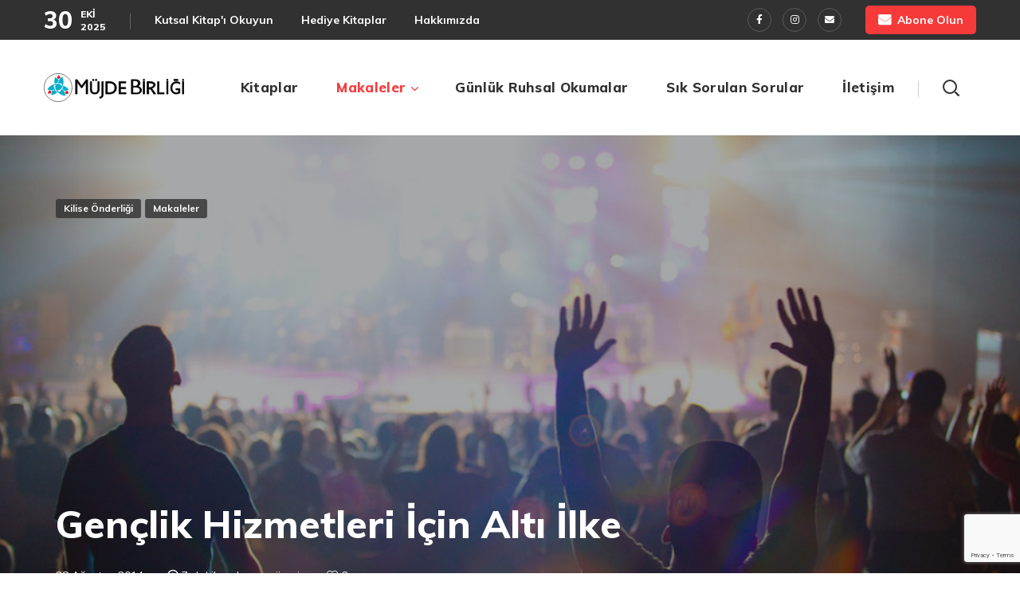

--- FILE ---
content_type: text/html; charset=UTF-8
request_url: https://mujdebirligi.com/makaleler/kilise-onderligi/genclik-hizmetleri-icin-alti-ilke/
body_size: 32129
content:
<!DOCTYPE html>
<html lang="tr">
<head>
<meta http-equiv="Content-Type" content="text/html; charset=UTF-8">
<meta name="viewport" content="width=device-width, initial-scale=1, maximum-scale=1">
<meta http-equiv="X-UA-Compatible" content="IE=Edge">
<meta name='robots' content='index, follow, max-image-preview:large, max-snippet:-1, max-video-preview:-1' />
<style>img:is([sizes="auto" i], [sizes^="auto," i]) { contain-intrinsic-size: 3000px 1500px }</style>
<!-- This site is optimized with the Yoast SEO plugin v26.2 - https://yoast.com/wordpress/plugins/seo/ -->
<title>Gençlik Hizmetleri İçin Altı İlke - Müjde Birliği</title>
<link rel="canonical" href="https://mujdebirligi.com/makaleler/kilise-onderligi/genclik-hizmetleri-icin-alti-ilke/" />
<meta property="og:locale" content="tr_TR" />
<meta property="og:type" content="article" />
<meta property="og:title" content="Gençlik Hizmetleri İçin Altı İlke - Müjde Birliği" />
<meta property="og:description" content="“Kiliseniz orta okul ve lise öğrencileri için ne yapıyor?” Bu soruyu yakın zamanda bir pastör arkadaşım bana sordu. Benim gençlere yönelik özel bir uzmanlığım yok ve gençler için yapılan programlarda esnekliğe yer olduğu kanaatindeyim. Haftalık bir etkinlik yapıyor musunuz? Bu etkinliğin hedefinde kimler var? Neler yapıyorsunuz? Özel projeler mi yoksa geziler mi? Ben bu tip düzenlemeleri sizlere bırakıyorum." />
<meta property="og:url" content="https://mujdebirligi.com/makaleler/kilise-onderligi/genclik-hizmetleri-icin-alti-ilke/" />
<meta property="og:site_name" content="Müjde Birliği" />
<meta property="article:published_time" content="2014-08-28T08:21:00+00:00" />
<meta property="article:modified_time" content="2021-05-13T08:38:28+00:00" />
<meta property="og:image" content="https://mujdebirligi.com/wp-content/uploads/2021/04/Six-Principles-For-Youth-Ministry.jpg" />
<meta property="og:image:width" content="1200" />
<meta property="og:image:height" content="600" />
<meta property="og:image:type" content="image/jpeg" />
<meta name="author" content="Mujde.Birligi" />
<meta name="twitter:card" content="summary_large_image" />
<meta name="twitter:label1" content="Yazan:" />
<meta name="twitter:data1" content="Mujde.Birligi" />
<meta name="twitter:label2" content="Tahmini okuma süresi" />
<meta name="twitter:data2" content="5 dakika" />
<script type="application/ld+json" class="yoast-schema-graph">{"@context":"https://schema.org","@graph":[{"@type":"Article","@id":"https://mujdebirligi.com/makaleler/kilise-onderligi/genclik-hizmetleri-icin-alti-ilke/#article","isPartOf":{"@id":"https://mujdebirligi.com/makaleler/kilise-onderligi/genclik-hizmetleri-icin-alti-ilke/"},"author":{"name":"Mujde.Birligi","@id":"https://mujdebirligi.com/#/schema/person/f5dbc543cd543fb914bb45144ef3f3f3"},"headline":"Gençlik Hizmetleri İçin Altı İlke","datePublished":"2014-08-28T08:21:00+00:00","dateModified":"2021-05-13T08:38:28+00:00","mainEntityOfPage":{"@id":"https://mujdebirligi.com/makaleler/kilise-onderligi/genclik-hizmetleri-icin-alti-ilke/"},"wordCount":1404,"publisher":{"@id":"https://mujdebirligi.com/#organization"},"image":{"@id":"https://mujdebirligi.com/makaleler/kilise-onderligi/genclik-hizmetleri-icin-alti-ilke/#primaryimage"},"thumbnailUrl":"https://mujdebirligi.com/wp-content/uploads/2021/04/Six-Principles-For-Youth-Ministry.jpg","keywords":["Kilise Önderliği"],"articleSection":["Kilise Önderliği","Makaleler"],"inLanguage":"tr"},{"@type":"WebPage","@id":"https://mujdebirligi.com/makaleler/kilise-onderligi/genclik-hizmetleri-icin-alti-ilke/","url":"https://mujdebirligi.com/makaleler/kilise-onderligi/genclik-hizmetleri-icin-alti-ilke/","name":"Gençlik Hizmetleri İçin Altı İlke - Müjde Birliği","isPartOf":{"@id":"https://mujdebirligi.com/#website"},"primaryImageOfPage":{"@id":"https://mujdebirligi.com/makaleler/kilise-onderligi/genclik-hizmetleri-icin-alti-ilke/#primaryimage"},"image":{"@id":"https://mujdebirligi.com/makaleler/kilise-onderligi/genclik-hizmetleri-icin-alti-ilke/#primaryimage"},"thumbnailUrl":"https://mujdebirligi.com/wp-content/uploads/2021/04/Six-Principles-For-Youth-Ministry.jpg","datePublished":"2014-08-28T08:21:00+00:00","dateModified":"2021-05-13T08:38:28+00:00","breadcrumb":{"@id":"https://mujdebirligi.com/makaleler/kilise-onderligi/genclik-hizmetleri-icin-alti-ilke/#breadcrumb"},"inLanguage":"tr","potentialAction":[{"@type":"ReadAction","target":["https://mujdebirligi.com/makaleler/kilise-onderligi/genclik-hizmetleri-icin-alti-ilke/"]}]},{"@type":"ImageObject","inLanguage":"tr","@id":"https://mujdebirligi.com/makaleler/kilise-onderligi/genclik-hizmetleri-icin-alti-ilke/#primaryimage","url":"https://mujdebirligi.com/wp-content/uploads/2021/04/Six-Principles-For-Youth-Ministry.jpg","contentUrl":"https://mujdebirligi.com/wp-content/uploads/2021/04/Six-Principles-For-Youth-Ministry.jpg","width":1200,"height":600,"caption":"Gençlik Hizmetleri İçin Altı İlke"},{"@type":"BreadcrumbList","@id":"https://mujdebirligi.com/makaleler/kilise-onderligi/genclik-hizmetleri-icin-alti-ilke/#breadcrumb","itemListElement":[{"@type":"ListItem","position":1,"name":"Anasayfa","item":"https://mujdebirligi.com/"},{"@type":"ListItem","position":2,"name":"Blog List","item":"https://mujdebirligi.com/blog-list/"},{"@type":"ListItem","position":3,"name":"Gençlik Hizmetleri İçin Altı İlke"}]},{"@type":"WebSite","@id":"https://mujdebirligi.com/#website","url":"https://mujdebirligi.com/","name":"Müjde Birliği","description":"","publisher":{"@id":"https://mujdebirligi.com/#organization"},"potentialAction":[{"@type":"SearchAction","target":{"@type":"EntryPoint","urlTemplate":"https://mujdebirligi.com/?s={search_term_string}"},"query-input":{"@type":"PropertyValueSpecification","valueRequired":true,"valueName":"search_term_string"}}],"inLanguage":"tr"},{"@type":"Organization","@id":"https://mujdebirligi.com/#organization","name":"Müjde Birliği","url":"https://mujdebirligi.com/","logo":{"@type":"ImageObject","inLanguage":"tr","@id":"https://mujdebirligi.com/#/schema/logo/image/","url":"https://mujdebirligi.com/wp-content/uploads/2021/01/MB_LogoCD_0-1.svg","contentUrl":"https://mujdebirligi.com/wp-content/uploads/2021/01/MB_LogoCD_0-1.svg","width":1,"height":1,"caption":"Müjde Birliği"},"image":{"@id":"https://mujdebirligi.com/#/schema/logo/image/"}},{"@type":"Person","@id":"https://mujdebirligi.com/#/schema/person/f5dbc543cd543fb914bb45144ef3f3f3","name":"Mujde.Birligi","image":{"@type":"ImageObject","inLanguage":"tr","@id":"https://mujdebirligi.com/#/schema/person/image/","url":"https://secure.gravatar.com/avatar/1923572817223c61b54dede83808ccec81d3502ecb6cf2cd2b2eb6ca3f066309?s=96&d=mm&r=g","contentUrl":"https://secure.gravatar.com/avatar/1923572817223c61b54dede83808ccec81d3502ecb6cf2cd2b2eb6ca3f066309?s=96&d=mm&r=g","caption":"Mujde.Birligi"},"url":"https://mujdebirligi.com/author/mujde-birligi/"}]}</script>
<!-- / Yoast SEO plugin. -->
<link rel='dns-prefetch' href='//fonts.googleapis.com' />
<link rel='dns-prefetch' href='//www.googletagmanager.com' />
<link rel='preconnect' href='https://fonts.gstatic.com' crossorigin />
<link rel="alternate" type="application/rss+xml" title="Müjde Birliği &raquo; akışı" href="https://mujdebirligi.com/feed/" />
<link rel="alternate" type="application/rss+xml" title="Müjde Birliği &raquo; yorum akışı" href="https://mujdebirligi.com/comments/feed/" />
<script type="text/javascript">
/* <![CDATA[ */
window._wpemojiSettings = {"baseUrl":"https:\/\/s.w.org\/images\/core\/emoji\/16.0.1\/72x72\/","ext":".png","svgUrl":"https:\/\/s.w.org\/images\/core\/emoji\/16.0.1\/svg\/","svgExt":".svg","source":{"concatemoji":"https:\/\/mujdebirligi.com\/wp-includes\/js\/wp-emoji-release.min.js?ver=6.8.3"}};
/*! This file is auto-generated */
!function(s,n){var o,i,e;function c(e){try{var t={supportTests:e,timestamp:(new Date).valueOf()};sessionStorage.setItem(o,JSON.stringify(t))}catch(e){}}function p(e,t,n){e.clearRect(0,0,e.canvas.width,e.canvas.height),e.fillText(t,0,0);var t=new Uint32Array(e.getImageData(0,0,e.canvas.width,e.canvas.height).data),a=(e.clearRect(0,0,e.canvas.width,e.canvas.height),e.fillText(n,0,0),new Uint32Array(e.getImageData(0,0,e.canvas.width,e.canvas.height).data));return t.every(function(e,t){return e===a[t]})}function u(e,t){e.clearRect(0,0,e.canvas.width,e.canvas.height),e.fillText(t,0,0);for(var n=e.getImageData(16,16,1,1),a=0;a<n.data.length;a++)if(0!==n.data[a])return!1;return!0}function f(e,t,n,a){switch(t){case"flag":return n(e,"\ud83c\udff3\ufe0f\u200d\u26a7\ufe0f","\ud83c\udff3\ufe0f\u200b\u26a7\ufe0f")?!1:!n(e,"\ud83c\udde8\ud83c\uddf6","\ud83c\udde8\u200b\ud83c\uddf6")&&!n(e,"\ud83c\udff4\udb40\udc67\udb40\udc62\udb40\udc65\udb40\udc6e\udb40\udc67\udb40\udc7f","\ud83c\udff4\u200b\udb40\udc67\u200b\udb40\udc62\u200b\udb40\udc65\u200b\udb40\udc6e\u200b\udb40\udc67\u200b\udb40\udc7f");case"emoji":return!a(e,"\ud83e\udedf")}return!1}function g(e,t,n,a){var r="undefined"!=typeof WorkerGlobalScope&&self instanceof WorkerGlobalScope?new OffscreenCanvas(300,150):s.createElement("canvas"),o=r.getContext("2d",{willReadFrequently:!0}),i=(o.textBaseline="top",o.font="600 32px Arial",{});return e.forEach(function(e){i[e]=t(o,e,n,a)}),i}function t(e){var t=s.createElement("script");t.src=e,t.defer=!0,s.head.appendChild(t)}"undefined"!=typeof Promise&&(o="wpEmojiSettingsSupports",i=["flag","emoji"],n.supports={everything:!0,everythingExceptFlag:!0},e=new Promise(function(e){s.addEventListener("DOMContentLoaded",e,{once:!0})}),new Promise(function(t){var n=function(){try{var e=JSON.parse(sessionStorage.getItem(o));if("object"==typeof e&&"number"==typeof e.timestamp&&(new Date).valueOf()<e.timestamp+604800&&"object"==typeof e.supportTests)return e.supportTests}catch(e){}return null}();if(!n){if("undefined"!=typeof Worker&&"undefined"!=typeof OffscreenCanvas&&"undefined"!=typeof URL&&URL.createObjectURL&&"undefined"!=typeof Blob)try{var e="postMessage("+g.toString()+"("+[JSON.stringify(i),f.toString(),p.toString(),u.toString()].join(",")+"));",a=new Blob([e],{type:"text/javascript"}),r=new Worker(URL.createObjectURL(a),{name:"wpTestEmojiSupports"});return void(r.onmessage=function(e){c(n=e.data),r.terminate(),t(n)})}catch(e){}c(n=g(i,f,p,u))}t(n)}).then(function(e){for(var t in e)n.supports[t]=e[t],n.supports.everything=n.supports.everything&&n.supports[t],"flag"!==t&&(n.supports.everythingExceptFlag=n.supports.everythingExceptFlag&&n.supports[t]);n.supports.everythingExceptFlag=n.supports.everythingExceptFlag&&!n.supports.flag,n.DOMReady=!1,n.readyCallback=function(){n.DOMReady=!0}}).then(function(){return e}).then(function(){var e;n.supports.everything||(n.readyCallback(),(e=n.source||{}).concatemoji?t(e.concatemoji):e.wpemoji&&e.twemoji&&(t(e.twemoji),t(e.wpemoji)))}))}((window,document),window._wpemojiSettings);
/* ]]> */
</script>
<style id='wp-emoji-styles-inline-css' type='text/css'>
img.wp-smiley, img.emoji {
display: inline !important;
border: none !important;
box-shadow: none !important;
height: 1em !important;
width: 1em !important;
margin: 0 0.07em !important;
vertical-align: -0.1em !important;
background: none !important;
padding: 0 !important;
}
</style>
<link rel='stylesheet' id='wp-block-library-css' href='//mujdebirligi.com/wp-content/cache/wpfc-minified/e47ck6h0/fdec5.css' type='text/css' media='all' />
<style id='classic-theme-styles-inline-css' type='text/css'>
/*! This file is auto-generated */
.wp-block-button__link{color:#fff;background-color:#32373c;border-radius:9999px;box-shadow:none;text-decoration:none;padding:calc(.667em + 2px) calc(1.333em + 2px);font-size:1.125em}.wp-block-file__button{background:#32373c;color:#fff;text-decoration:none}
</style>
<style id='global-styles-inline-css' type='text/css'>
:root{--wp--preset--aspect-ratio--square: 1;--wp--preset--aspect-ratio--4-3: 4/3;--wp--preset--aspect-ratio--3-4: 3/4;--wp--preset--aspect-ratio--3-2: 3/2;--wp--preset--aspect-ratio--2-3: 2/3;--wp--preset--aspect-ratio--16-9: 16/9;--wp--preset--aspect-ratio--9-16: 9/16;--wp--preset--color--black: #000000;--wp--preset--color--cyan-bluish-gray: #abb8c3;--wp--preset--color--white: #ffffff;--wp--preset--color--pale-pink: #f78da7;--wp--preset--color--vivid-red: #cf2e2e;--wp--preset--color--luminous-vivid-orange: #ff6900;--wp--preset--color--luminous-vivid-amber: #fcb900;--wp--preset--color--light-green-cyan: #7bdcb5;--wp--preset--color--vivid-green-cyan: #00d084;--wp--preset--color--pale-cyan-blue: #8ed1fc;--wp--preset--color--vivid-cyan-blue: #0693e3;--wp--preset--color--vivid-purple: #9b51e0;--wp--preset--gradient--vivid-cyan-blue-to-vivid-purple: linear-gradient(135deg,rgba(6,147,227,1) 0%,rgb(155,81,224) 100%);--wp--preset--gradient--light-green-cyan-to-vivid-green-cyan: linear-gradient(135deg,rgb(122,220,180) 0%,rgb(0,208,130) 100%);--wp--preset--gradient--luminous-vivid-amber-to-luminous-vivid-orange: linear-gradient(135deg,rgba(252,185,0,1) 0%,rgba(255,105,0,1) 100%);--wp--preset--gradient--luminous-vivid-orange-to-vivid-red: linear-gradient(135deg,rgba(255,105,0,1) 0%,rgb(207,46,46) 100%);--wp--preset--gradient--very-light-gray-to-cyan-bluish-gray: linear-gradient(135deg,rgb(238,238,238) 0%,rgb(169,184,195) 100%);--wp--preset--gradient--cool-to-warm-spectrum: linear-gradient(135deg,rgb(74,234,220) 0%,rgb(151,120,209) 20%,rgb(207,42,186) 40%,rgb(238,44,130) 60%,rgb(251,105,98) 80%,rgb(254,248,76) 100%);--wp--preset--gradient--blush-light-purple: linear-gradient(135deg,rgb(255,206,236) 0%,rgb(152,150,240) 100%);--wp--preset--gradient--blush-bordeaux: linear-gradient(135deg,rgb(254,205,165) 0%,rgb(254,45,45) 50%,rgb(107,0,62) 100%);--wp--preset--gradient--luminous-dusk: linear-gradient(135deg,rgb(255,203,112) 0%,rgb(199,81,192) 50%,rgb(65,88,208) 100%);--wp--preset--gradient--pale-ocean: linear-gradient(135deg,rgb(255,245,203) 0%,rgb(182,227,212) 50%,rgb(51,167,181) 100%);--wp--preset--gradient--electric-grass: linear-gradient(135deg,rgb(202,248,128) 0%,rgb(113,206,126) 100%);--wp--preset--gradient--midnight: linear-gradient(135deg,rgb(2,3,129) 0%,rgb(40,116,252) 100%);--wp--preset--font-size--small: 13px;--wp--preset--font-size--medium: 20px;--wp--preset--font-size--large: 36px;--wp--preset--font-size--x-large: 42px;--wp--preset--spacing--20: 0.44rem;--wp--preset--spacing--30: 0.67rem;--wp--preset--spacing--40: 1rem;--wp--preset--spacing--50: 1.5rem;--wp--preset--spacing--60: 2.25rem;--wp--preset--spacing--70: 3.38rem;--wp--preset--spacing--80: 5.06rem;--wp--preset--shadow--natural: 6px 6px 9px rgba(0, 0, 0, 0.2);--wp--preset--shadow--deep: 12px 12px 50px rgba(0, 0, 0, 0.4);--wp--preset--shadow--sharp: 6px 6px 0px rgba(0, 0, 0, 0.2);--wp--preset--shadow--outlined: 6px 6px 0px -3px rgba(255, 255, 255, 1), 6px 6px rgba(0, 0, 0, 1);--wp--preset--shadow--crisp: 6px 6px 0px rgba(0, 0, 0, 1);}:where(.is-layout-flex){gap: 0.5em;}:where(.is-layout-grid){gap: 0.5em;}body .is-layout-flex{display: flex;}.is-layout-flex{flex-wrap: wrap;align-items: center;}.is-layout-flex > :is(*, div){margin: 0;}body .is-layout-grid{display: grid;}.is-layout-grid > :is(*, div){margin: 0;}:where(.wp-block-columns.is-layout-flex){gap: 2em;}:where(.wp-block-columns.is-layout-grid){gap: 2em;}:where(.wp-block-post-template.is-layout-flex){gap: 1.25em;}:where(.wp-block-post-template.is-layout-grid){gap: 1.25em;}.has-black-color{color: var(--wp--preset--color--black) !important;}.has-cyan-bluish-gray-color{color: var(--wp--preset--color--cyan-bluish-gray) !important;}.has-white-color{color: var(--wp--preset--color--white) !important;}.has-pale-pink-color{color: var(--wp--preset--color--pale-pink) !important;}.has-vivid-red-color{color: var(--wp--preset--color--vivid-red) !important;}.has-luminous-vivid-orange-color{color: var(--wp--preset--color--luminous-vivid-orange) !important;}.has-luminous-vivid-amber-color{color: var(--wp--preset--color--luminous-vivid-amber) !important;}.has-light-green-cyan-color{color: var(--wp--preset--color--light-green-cyan) !important;}.has-vivid-green-cyan-color{color: var(--wp--preset--color--vivid-green-cyan) !important;}.has-pale-cyan-blue-color{color: var(--wp--preset--color--pale-cyan-blue) !important;}.has-vivid-cyan-blue-color{color: var(--wp--preset--color--vivid-cyan-blue) !important;}.has-vivid-purple-color{color: var(--wp--preset--color--vivid-purple) !important;}.has-black-background-color{background-color: var(--wp--preset--color--black) !important;}.has-cyan-bluish-gray-background-color{background-color: var(--wp--preset--color--cyan-bluish-gray) !important;}.has-white-background-color{background-color: var(--wp--preset--color--white) !important;}.has-pale-pink-background-color{background-color: var(--wp--preset--color--pale-pink) !important;}.has-vivid-red-background-color{background-color: var(--wp--preset--color--vivid-red) !important;}.has-luminous-vivid-orange-background-color{background-color: var(--wp--preset--color--luminous-vivid-orange) !important;}.has-luminous-vivid-amber-background-color{background-color: var(--wp--preset--color--luminous-vivid-amber) !important;}.has-light-green-cyan-background-color{background-color: var(--wp--preset--color--light-green-cyan) !important;}.has-vivid-green-cyan-background-color{background-color: var(--wp--preset--color--vivid-green-cyan) !important;}.has-pale-cyan-blue-background-color{background-color: var(--wp--preset--color--pale-cyan-blue) !important;}.has-vivid-cyan-blue-background-color{background-color: var(--wp--preset--color--vivid-cyan-blue) !important;}.has-vivid-purple-background-color{background-color: var(--wp--preset--color--vivid-purple) !important;}.has-black-border-color{border-color: var(--wp--preset--color--black) !important;}.has-cyan-bluish-gray-border-color{border-color: var(--wp--preset--color--cyan-bluish-gray) !important;}.has-white-border-color{border-color: var(--wp--preset--color--white) !important;}.has-pale-pink-border-color{border-color: var(--wp--preset--color--pale-pink) !important;}.has-vivid-red-border-color{border-color: var(--wp--preset--color--vivid-red) !important;}.has-luminous-vivid-orange-border-color{border-color: var(--wp--preset--color--luminous-vivid-orange) !important;}.has-luminous-vivid-amber-border-color{border-color: var(--wp--preset--color--luminous-vivid-amber) !important;}.has-light-green-cyan-border-color{border-color: var(--wp--preset--color--light-green-cyan) !important;}.has-vivid-green-cyan-border-color{border-color: var(--wp--preset--color--vivid-green-cyan) !important;}.has-pale-cyan-blue-border-color{border-color: var(--wp--preset--color--pale-cyan-blue) !important;}.has-vivid-cyan-blue-border-color{border-color: var(--wp--preset--color--vivid-cyan-blue) !important;}.has-vivid-purple-border-color{border-color: var(--wp--preset--color--vivid-purple) !important;}.has-vivid-cyan-blue-to-vivid-purple-gradient-background{background: var(--wp--preset--gradient--vivid-cyan-blue-to-vivid-purple) !important;}.has-light-green-cyan-to-vivid-green-cyan-gradient-background{background: var(--wp--preset--gradient--light-green-cyan-to-vivid-green-cyan) !important;}.has-luminous-vivid-amber-to-luminous-vivid-orange-gradient-background{background: var(--wp--preset--gradient--luminous-vivid-amber-to-luminous-vivid-orange) !important;}.has-luminous-vivid-orange-to-vivid-red-gradient-background{background: var(--wp--preset--gradient--luminous-vivid-orange-to-vivid-red) !important;}.has-very-light-gray-to-cyan-bluish-gray-gradient-background{background: var(--wp--preset--gradient--very-light-gray-to-cyan-bluish-gray) !important;}.has-cool-to-warm-spectrum-gradient-background{background: var(--wp--preset--gradient--cool-to-warm-spectrum) !important;}.has-blush-light-purple-gradient-background{background: var(--wp--preset--gradient--blush-light-purple) !important;}.has-blush-bordeaux-gradient-background{background: var(--wp--preset--gradient--blush-bordeaux) !important;}.has-luminous-dusk-gradient-background{background: var(--wp--preset--gradient--luminous-dusk) !important;}.has-pale-ocean-gradient-background{background: var(--wp--preset--gradient--pale-ocean) !important;}.has-electric-grass-gradient-background{background: var(--wp--preset--gradient--electric-grass) !important;}.has-midnight-gradient-background{background: var(--wp--preset--gradient--midnight) !important;}.has-small-font-size{font-size: var(--wp--preset--font-size--small) !important;}.has-medium-font-size{font-size: var(--wp--preset--font-size--medium) !important;}.has-large-font-size{font-size: var(--wp--preset--font-size--large) !important;}.has-x-large-font-size{font-size: var(--wp--preset--font-size--x-large) !important;}
:where(.wp-block-post-template.is-layout-flex){gap: 1.25em;}:where(.wp-block-post-template.is-layout-grid){gap: 1.25em;}
:where(.wp-block-columns.is-layout-flex){gap: 2em;}:where(.wp-block-columns.is-layout-grid){gap: 2em;}
:root :where(.wp-block-pullquote){font-size: 1.5em;line-height: 1.6;}
</style>
<link rel='stylesheet' id='contact-form-7-css' href='//mujdebirligi.com/wp-content/cache/wpfc-minified/7mmabyjr/fdec5.css' type='text/css' media='all' />
<link rel='stylesheet' id='wgl-parent-style-css' href='//mujdebirligi.com/wp-content/themes/virtus/style.css?ver=6.8.3' type='text/css' media='all' />
<link rel='stylesheet' id='virtus-default-style-css' href='//mujdebirligi.com/wp-content/cache/wpfc-minified/6y6ibjf0/fdec5.css' type='text/css' media='all' />
<link rel='stylesheet' id='flaticon-css' href='//mujdebirligi.com/wp-content/cache/wpfc-minified/2fsqfft7/fdec5.css' type='text/css' media='all' />
<link rel='stylesheet' id='font-awesome-5-all-css' href='//mujdebirligi.com/wp-content/cache/wpfc-minified/1zxead9q/fdec5.css' type='text/css' media='all' />
<link rel='stylesheet' id='virtus-main-css' href='//mujdebirligi.com/wp-content/cache/wpfc-minified/dq5dpyzr/fdec5.css' type='text/css' media='all' />
<style id='virtus-main-inline-css' type='text/css'>
body {font-family:Open Sans;font-size:16px;line-height:1.875;font-weight:400;color:#616161;}body input:not([type='checkbox']):not([type='submit']),select,textarea,label,#comments .commentlist .comment_info .meta-wrapper *,.meta-wrapper,.blog-post_info-wrap > .meta-wrapper *,.isotope-filter a .number_filter,.author-widget_text,.wgl-portfolio-item-info_desc span,.blog-post.format-quote .blog-post_quote-author,.wgl_module_team .team-department,body .comment-form-cookies-consent > label,.wgl-accordion .wgl-accordion_panel .wgl-accordion_content,.elementor-widget-wgl-pricing-table .pricing_header .pricing_desc,.elementor-widget-wgl-time-line-vertical .time_line-content .time_line-text,.wgl-portfolio-single_wrapper .wgl-portfolio-item_cats,.wgl-working-hours .working-item .working-item_day,.wgl-working-hours .working-item .working-item_hours {font-family:Open Sans;}.elementor-widget-wgl-time-line-vertical .time_line-content .time_line-text{font-weight:400;}.wgl-tabs .wgl-tabs_content-wrap .wgl-tabs_content{font-family:Open Sans;font-weight:400;}select,body .footer .select__field:before,body input:not([type='checkbox']):not([type='submit'])::placeholder,select::placeholder,textarea::placeholder,.header_search.search_standard .header_search-field .search-field::placeholder,.header_search.search_standard .header_search-field .search-field,body .widget_rss ul li .rssSummary,.search-no-results .page_404_wrapper .search-form .search-field::placeholder,.search-no-results .page_404_wrapper .search-form .search-field,.blog-post_meta-categories span,.blog-post_meta-categories span:after,.virtus_module_message_box .message_content .message_text,.vc_wp_custommenu .menu .menu-item.current-menu-item > a,.blog-post.format-quote .blog-post_quote-author-pos,.recent-posts-widget .meta-wrapper a:hover,.vc_row .vc_toggle .vc_toggle_icon,.isotope-filter a,.wgl_module_team .team-department,.wgl-pricing_plan .pricing_price_wrap .pricing_desc {color:#616161;}.single_meta .single_info-share_social-wpapper > span.share_title,.single_info-share_social-wpapper > span{font-family:Open Sans;color:#616161;}.virtus_module_title .external_link .button-read-more {line-height:1.875;}h1,h2,h3,h4,h5,h6,h1 span,h2 span,h3 span,h4 span,h5 span,h6 span,h1 a,h2 a,h3 a,h4 a,h5 a,h6 a,.blog-post_cats,.blog-posts .blog-post_title,.column1 .item_title a,.virtus_twitter .twitt_title,.tagcloud-wrapper .title_tags,.strip_template .strip-item a span,.wgl-testimonials .wgl-testimonials_name,.single_team_page .team-single_speaches-info .speech-info_desc span,.shortcode_tab_item_title,.index_number,.primary-nav.footer-menu .menu-item a {font-family:Muli;font-weight:800;}.dropcap,.elementor-drop-cap,.dropcap-bg,.elementor-drop-cap,.banner_404,#comments .comment-reply-link,input[type="submit"],button,body .widget,body .widget .widget-title,body .widget_rss ul li .rss-date,body .widget_categories a,body .widget_product_categories a,body .widget_meta a,body .widget_archive a,legend,.page_404_wrapper .virtus_404_button.wgl_button .wgl_button_link,.wgl-social-share_pages.hovered_style .share_social-title,.blog-post_text-bg,.author-info_content .author-info_name,.button-read-more,.blog-post_meta-date .date_post span,.blog-post_meta-date .date_post,.theme-header-font,.wgl-header-date,.wgl-header-list-info,.comments-title .number-comments,.wgl-button,.elementor-button,.wgl-pricing_plan .pricing_cur,.wgl-pricing_plan .pricing_price .price_decimal,.wgl-pricing_plan .pricing_plan_wrap .pricing_price_wrap,.mashsb-count .counts,.mashsb-box .mashsb-buttons a .text,.prev-link,.next-link,.vc_row .vc_tta.vc_general.vc_tta-style-accordion_bordered .vc_tta-panel-title>a span,.widget.widget_wgl_posts .recent-posts-widget li > .recent-posts-content .post_title,.heading_subtitle,.info_prev-link_wrapper a,.info_next-link_wrapper a,.single_team_page .team-single_speaches-info .speech-info_day,.single_team_page .team-info_wrapper .team-info_item,.single_team_page .team-info_wrapper .team-info_item h5,.wgl-portfolio-item-info_desc h5,.wgl-portfolio-item_meta .post_cats,.wgl-portfolio-item_meta .post_cats,.wgl-portfolio-item_cats,.isotope-filter a,.tagcloud a,body .comment-respond .comment-reply-title,.page-header_title,.dropcap,.dropcap-bg,ul.wp-block-archives.wp-block-archives-list li a,ul.wp-block-categories.wp-block-categories-list li a,ul.wp-block-latest-posts li a,.elementor-counter,.load_more_item,.load_more_wrapper .load_more_item,.meta-wrapper span,body .widget_wgl_posts .recent-posts-widget .meta-wrapper span,.elementor-widget .wgl-infobox .wgl-infobox_subtitle,.wgl-flipbox_content,.single_meta .meta-wrapper,.single_info-share_social-wpapper .share_link .share_text,.blog_cat_filter > a,.wgl-pagination .page-numbers,.page-header_breadcrumbs .breadcrumbs{font-family:Muli;}.wgl-infobox_bg_title,.wgl-background-text,.elementor-section.wgl-add-background-text:before{font-family:Muli;font-weight:800;}#comments .commentlist .comment_author_says{font-family:Muli;}.banner_404,input[type="submit"],.author-info_public,.wgl-portfolio-item_annotation_social .single_info-share_social-wpapper > span,.wgl-portfolio-single_item .tagcloud .tagcloud_desc,.wgl_timetabs .timetabs_data .timetabs_item .item_time,.wgl_timetabs .timetabs_data .timetabs_item .content-wrapper .item_title,.wgl_timetabs .timetabs_headings .wgl_tab,.wgl-pricing_plan .pricing_content,blockquote,.wgl-portfolio-single_item .single_info-share_social-wpapper .share_title{font-family:Muli;color:#313131;}body .footer select option,body .widget_wgl_posts .recent-posts-widget .post_title a,button,h1,h2,h3,h4,h5,h6,h1 span,h2 span,h3 span,h4 span,h5 span,h6 span,h1 a,h2 a,h3 a,h4 a,h5 a,h6 a,.blog-style-hero .blog-post_title a,h3#reply-title a,.calendar_wrap tbody,.comment_author_says,.comment_author_says a,.wgl-pagination .page-numbers,.wgl-pagination .page-numbers:hover i,.share_post-container .share_post,.tagcloud-wrapper .title_tags,.theme-header-color,.wgl-pricing_plan .pricing_plan_wrap .pricing_content > ul > li > b,.virtus_module_message_box .message_close_button:hover,.prev-link-info_wrapper,.next-link-info_wrapper,.wgl_module_title.item_title .carousel_arrows a span:after,.wgl_module_team.info_under_image .team-department,.wgl_module_team .team-item_info .team-item_titles .team-title:hover,.wgl-portfolio-item_wrapper .portfolio_link,.inside_image.sub_layer_animation .wgl-portfolio-item_title .title,.widget_product_search .woocommerce-product-search:after,.under_image .wgl-portfolio-item_title .title a,body .widget_categories ul li a,body .widget_product_categories ul li a,body .widget_meta ul li a,body .widget_archive ul li a,body .widget .widget-title .widget-title_wrapper,body .widget ul li,.widget.widget_recent_comments ul li a,ul.wp-block-archives.wp-block-archives-list li a,ul.wp-block-archives.wp-block-archives-list li:before,ul.wp-block-categories.wp-block-categories-list li a,ul.wp-block-latest-posts li a,.wgl-pricing_plan .pricing_plan_wrap .pricing_price_wrap,.blog-style-hero .blog-post.format-standard .blog-post_title a,.blog-style-hero .blog-post.format-link .blog-post_title a,.blog-style-hero .blog-post.format-audio .blog-post_title a,.blog-style-hero .blog-post.format-quote .blog-post_title a,.wgl-button.elementor-button,.widget.virtus_widget.virtus_banner-widget .banner-widget_button:hover,.wgl-portfolio-single_wrapper .wgl-portfolio-item_meta > span:after,.button-read-more:hover,.wpcf7 .choose-2 .wpcf7-submit,.wgl-blog-categories .cats_item:hover .cats_item-icon,.blog-post.format-gallery .blog-post_media .wgl-carousel .slick-arrow{color:#313131;}.virtus_module_title .carousel_arrows a span:before,.wgl-pricing_plan .pricing_highlighter,.wgl-carousel.pagination_circle_border .slick-dots li.slick-active button,.wgl-carousel.pagination_square_border .slick-dots li.slick-active button,.wgl_module_title.item_title .carousel_arrows span[class*="slick_arrow"],.wgl-filter_wrapper .carousel_arrows span[class*="slick_arrow"]{border-color:#313131;}#scroll_up {background-color:#f63a3a;color:#ffffff;}.primary-nav>div>ul,.primary-nav>ul,.sitepress_container > .wpml-ls li,.primary-nav ul li.mega-menu-links > ul > li{font-family:Muli;font-weight:800;line-height:30px;font-size:17px;}.primary-nav ul li ul,.wpml-ls,.sitepress_container > .wpml-ls ul ul li,.primary-nav ul li div.mega-menu-container{font-family:Muli;font-weight:600;line-height:26px;font-size:16px;}.wgl-theme-header .header_search-field,.primary-nav ul li ul,.primary-nav ul li div.mega-menu-container,.wgl-theme-header .woo_mini_cart,.wpml-ls-legacy-dropdown .wpml-ls-current-language .wpml-ls-sub-menu{background-color:rgba(255,255,255,1);color:#313131;}.mobile_nav_wrapper,.wgl-menu_outer,.wgl-menu_outer .mobile-hamburger-close,.mobile_nav_wrapper .primary-nav ul li ul.sub-menu,.mobile_nav_wrapper .primary-nav ul li.mega-menu-links > ul.mega-menu > li > ul > li ul,.mobile_nav_wrapper .primary-nav ul li.mega-menu-links > ul.mega-menu > li > ul{background-color:rgba(45,45,45,1);color:#ffffff;}.mobile_nav_wrapper .wgl-menu_overlay{background-color:rgba(49,49,49,0.8);}#side-panel .side-panel_sidebar .widget .widget-title .widget-title_wrapper{color:rgba(255,255,255,1);}.secondary-font *,.author-info_social-title,.single.related_posts .virtus_module_title .related-title span,#comments > .comments-title span,body .widget_categories .post_count,body .widget_product_categories .post_count,body .widget_meta .post_count,body .widget_archive .post_count,ul.wp-block-categories.wp-block-categories-list li .post_count,ul.wp-block-archives.wp-block-archives-list li .post_count,.blog_title .blog_subtitle,.wgl-blog-categories .cats_item-title,.wgl-double_heading .dbl-subtitle{font-family:Poppins;font-weight:400;}.countdown-section .countdown-amount,.wgl_module_team .team-department,.wgl-flipbox_title,.wgl-testimonials .wgl-testimonials_position,.wgl-counter .wgl-counter_value-wrap,.wgl-pie_chart .percent,.wgl-pricing_plan .pricing_header .pricing_title,.single-team .single_team_page .team-info_item.team-department,.wgl-demo-item .demo-item_subtitle,.wgl-demo-item .demo-item_label,.wgl-demo-item .demo-item_label-icon:before{font-family:Poppins;font-weight:400;}a,a:hover .wgl-icon,a.wgl-icon:hover,body ol > li:before,button,button:focus,button:active,h3#reply-title a:hover,#comments > h3 span,.header-icon,.header-link:hover,.primary-nav > ul > li.current-menu-item > a,.primary-nav > ul > li.current-menu-item > a > span > .menu-item_plus:before,.primary-nav > ul > li.current_page_item > a,.primary-nav > ul > li.current_page_item > a > span > .menu-item_plus:before,.primary-nav > ul > li.current-menu-ancestor > a,.primary-nav > ul > li.current-menu-ancestor > a> span > .menu-item_plus:before,.primary-nav > ul > li.current-menu-parent > a,.primary-nav > ul > li.current-menu-parent > a > span > .menu-item_plus:before,.primary-nav > ul > li.current_page_parent > a,.primary-nav > ul > li.current_page_parent > a > span > .menu-item_plus:before,.primary-nav > ul > li.current_page_ancestor > a,.primary-nav > ul > li.current_page_ancestor > a > span > .menu-item_plus:before,.primary-nav > ul > li:hover > a,.primary-nav > ul > li:hover > a> span > .menu-item_plus:before,.primary-nav > ul > li.menu-item-has-children:hover > a > span > .menu-item_plus:before,.primary-nav > ul > li.mega-menu.mega-cat:hover > a > span > .menu-item_plus:before,.primary-nav > ul > li.menu-item-has-children.current-menu-item > a > span > .menu-item_plus:before,.primary-nav > ul > li.mega-menu.mega-cat.current-menu-item > a > span > .menu-item_plus:before,.primary-nav ul li ul li.current-menu-ancestor.current-menu-parent > a:before,.primary-nav ul li ul li.current-menu-item > a:before,.primary-nav ul li ul li.current_page_item > a:before,.mobile_nav_wrapper .primary-nav ul li ul .menu-item.current-menu-item > a,.mobile_nav_wrapper .primary-nav ul ul li.menu-item.current-menu-ancestor > a,.mobile_nav_wrapper .primary-nav > ul > li.current-menu-item > a,.mobile_nav_wrapper .primary-nav > ul > li.current_page_item > a,.mobile_nav_wrapper .primary-nav > ul > li.current-menu-ancestor > a,.mobile_nav_wrapper .primary-nav > ul > li.current-menu-parent > a,.mobile_nav_wrapper .primary-nav > ul > li.current_page_parent > a,.mobile_nav_wrapper .primary-nav > ul > li.current_page_ancestor > a,.blog-post_link:before,.blog-post_title i,.blog-post_link>.link_post:hover,.blog-post.format-standard.link .blog-post_title:before,.blog-post_title a:hover,.blog-style-hero .blog-post_title a:hover,.calendar_wrap thead,.wp-block-calendar table thead,.copyright a:hover,.comment_author_says a:hover,.virtus_submit_wrapper:hover > i,.virtus_custom_button i,.virtus_custom_text a,.virtus_module_button .wgl_button_link:hover,.virtus_twitter a,.load_more_works:hover,.header_search .header_search-button > i:hover,.header_search-field .search-form:after,.mc_form_inside #mc_signup_submit:hover,.share_link span.fa:hover,.share_post span.fa:hover,.share_post-container,.single_team_page .team-single_speaches-info .speech-info_desc span,.single_team_page .team-info_wrapper .team-info_item a:hover,.single-member-page .member-icon:hover,.single-member-page .team-link:hover,.single_team_page .team-single_speaches-info .speech-info_day,.single_team_page .team-info_icons a:hover,.single-team .single_team_page .team-info_item.team-department span,.team-icons .member-icon:hover,.vc_wp_custommenu .menu .menu-item.current-menu-item > a,.vc_wp_custommenu .menu .menu-item.current-menu-ancestor > a,.wpml-ls a:hover,.wpml-ls-legacy-dropdown .wpml-ls-current-language:hover > a,.wpml-ls-legacy-dropdown .wpml-ls-current-language a:hover,.wgl-container ul li:before,.wgl_timetabs .timetabs_headings .wgl_tab.active .tab_subtitle,.wgl_timetabs .timetabs_headings .wgl_tab:hover .tab_subtitle,.wgl_portfolio_category-wrapper a:hover,.single.related_posts .blog-post_title a:hover,.wgl_module_team .team-department,.wgl_module_team .team-meta_info .team-counter,.wgl_module_team .team-since,.wgl_module_team .team-item_info .team-info_icons .team-icon a:hover,.wgl-icon:hover,.wgl-theme-color,.wgl-portfolio-item_wrapper .portfolio_link-icon:hover,.wgl-portfolio-item_corners,.wgl-portfolio-item_cats,.wgl-portfolio-single_wrapper .wgl-portfolio-item_meta span a:hover,.under_image .wgl-portfolio-item_title .title:hover a,.wgl-social-share_pages.hovered_style ul li a:hover,.isotope-filter a:after,.wgl-container ul.virtus_slash li:before,.single_type-1 .single_meta .author_post a:hover,.single_type-2 .single_meta .author_post a:hover,.info_prev-link_wrapper > a,.info_next-link_wrapper > a,#comments .commentlist .comment_info .meta-wrapper .comment-edit-link,.meta-wrapper a:hover,.tagcloud a:hover,.wp-block-tag-cloud a:hover,.inside_image.sub_layer_animation .post_cats a,.inside_image.sub_layer_animation .post_cats span,.inside_image.sub_layer_animation .wgl-portfolio-item_meta,.wgl-portfolio_container .wgl-carousel.arrows_center_mode .slick-prev:hover:after,.wgl-portfolio_container .wgl-carousel.arrows_center_mode .slick-next:hover:after,.inside_image .wgl-portfolio-item_meta,.wgl_timetabs .timetabs_headings .wgl_tab .services_icon,.wgl-portfolio-single_item .portfolio-category:hover,.wgl-portfolio-single_wrapper .wgl-portfolio-item_cats a:hover,.widget.widget_pages ul li a:hover,.widget.widget_meta ul li a:hover,.widget.widget_wgl_posts .recent-posts-widget li > .recent-posts-content .post_title a:hover,.widget.widget_recent_comments ul li a:hover,.widget.widget_recent_entries ul li a:hover,.widget.widget_nav_menu ul li a:hover,body .widget_rss ul li .rsswidget:hover,body .widget_recent_entriesul li .post-date,body .widget_meta ul li .post_count,body .widget_archive ul li > a:before,ul.wp-block-categories.wp-block-categories-list li .post_count,ul.wp-block-archives.wp-block-archives-list li .post_count,.widget.virtus_widget.virtus_banner-widget .banner-widget_text .tags_title:after,.author-widget_social a:hover,.widget.widget_recent_comments ul li span.comment-author-link a:hover,body .widget_nav_menu .current-menu-ancestor > a,body .widget_nav_menu .current-menu-item > a,ul.wp-block-latest-posts li a:hover,header.searсh-header .page-title span,.button-read-more,.format-quote .blog-post_media_part:after,.format-link .blog-post_media_part:after,.blog-post_link > .link_post:before,body .widget_categories .post_count,body .widget_product_categories .post_count,body .widget_meta .post_count,body .widget_archive .post_count,.elementor-widget-wgl-double-headings.divider_yes .wgl-double_heading .dbl-title_wrapper:before,.elementor-widget.divider_yes .wgl-infobox_title:before,.wgl-services-6 .wgl-services_media-wrap .elementor-icon,blockquote:after,.elementor-widget-container .elementor-swiper-button,.meta-wrapper .author_post a,.single.related_posts .virtus_module_title .related-title span,.blog_title .blog_subtitle,.blog_cat_filter > a:hover:not(.active),.footer .wpcf7 .footer-submit:hover:before,.wgl-demo-item .demo-item_subtitle{color:#f63a3a;}header .header-link:hover,.hover_links a:hover {color:#f63a3a !important;}.isotope-filter a .number_filter{color:#f63a3a;}blockquote cite a,.wgl-secondary-color,.blog-post_link:before,blockquote:before,.isotope-filter a.active,.isotope-filter a:hover,#comments .form-submit input[type="submit"]:hover,.blog-posts .blog-post_title > a:hover,body .comment-respond .comment-form a,.wgl_module_team .team-info_icons a:hover,.wgl_module_team .team-icon a:hover{color:#f63a3a;}.single_team_page .team-title:before,.next-link_wrapper .image_next:after,.prev-link_wrapper .image_prev:after,.prev-link_wrapper .image_prev .no_image_post,.next-link_wrapper .image_next .no_image_post,.blog-style-hero .btn-read-more .blog-post-read-more,.blog-style-hero .blog-post .wgl-video_popup .videobox_link,.wpml-ls-legacy-dropdown .wpml-ls-sub-menu .wpml-ls-item a span:before,.wgl-portfolio-item_wrapper .wgl-portfolio-item_icon:hover,.wgl-container ul.virtus_plus li:after,.wgl-container ul.virtus_plus li:before,.wgl-container ul.virtus_dash li:before,#multiscroll-nav span,#multiscroll-nav li .active span,ul.wp-block-categories.wp-block-categories-list li a:hover:before,.wgl-services-6:hover .wgl-services_wrap,.single.related_posts .virtus_module_title .related-title:before,#comments > .comments-title:before,.blog_title:before,.wgl-blog-categories .cats_item-link:after,blockquote:before,.footer .wpcf7 .footer-submit:before,.format-quote .blog-post_media_part:before,.format-link .blog-post_media_part:before{background:#f63a3a;}::selection,#comments > h3:after,button:hover,mark,span.highlighter,.vc_wp_custommenu .menu .menu-item a:before,.primary-nav ul li.mega-menu.mega-cat div.mega-menu-container ul.mega-menu.cats-horizontal > li.is-active > a:after,.primary-nav ul li ul li.current-menu-ancestor.current-menu-parent > a > span:after,.primary-nav ul li ul li.current-menu-item > a > span:after,.primary-nav ul li ul li.current_page_item > a > span:after,.primary-nav ul li.mega-menu.mega-cat div.mega-menu-container ul.mega-menu li.menu-item > a > span .arrow,.mobile_nav_wrapper .primary-nav > ul > li > a > span:after,.header_search.search_standard .header_search-field .search-form:after,.header_search .header_search-field .header_search-button-wrapper,.header_search.search_mobile_menu .header_search-field .search-form:after,.wgl-theme-header .wgl-button.elementor-button,.sitepress_container > .wpml-ls ul ul li a:hover:after,.blog-post .blog-post_meta-categories span a:hover,.button__wrapper:hover:after,.calendar_wrap caption,.wp-block-calendar table caption,.comment-reply-title:after,.virtus_divider .virtus_divider_line .virtus_divider_custom .divider_line,.virtus_module_title:after,.virtus_module_title .carousel_arrows a:hover span,.load_more_works,.mc_form_inside #mc_signup_submit,.wgl-social-share_pages.hovered_style .share_social-icon-plus,.wgl-ellipsis span,.inside_image .wgl-portfolio-item_divider div,.wgl_module_title.item_title .carousel_arrows a:hover,.wgl_timetabs .timetabs_headings .wgl_tab.active:after,.wgl-container ul.virtus_plus li:before,.wgl-container ul li:before,.wgl_module_team .team-meta_info .line,.single-team .single_team_page .team-info_item.team-department:before,.wgl-social-share_pages.standard_style a:before,.blog-style-hero .blog-post_wrapper .divider_post_info,.wgl-portfolio_item_link:hover,body .widget_meta ul li a:hover:after,.widget.widget_categories ul li a:hover:before,.widget.widget_meta ul li a:hover:before,body .widget_archive ul li a:hover:after,body .widget_product_categories ul li a:hover:before,.wgl-carousel .slick-arrow:hover,.blog-post.format-gallery .blog-post_media .wgl-carousel .slick-arrow:hover,.wgl-pricing_plan .pricing_header:after,.elementor-slick-slider .slick-slider .slick-next:hover,.elementor-slick-slider .slick-slider .slick-prev:hover,.elementor-slick-slider .slick-slider .slick-next:focus,.elementor-slick-slider .slick-slider .slick-prev:focus,.share_post-container .share_social-wpapper,.blog-post_wrapper .blog-post_media .wgl-video_popup .videobox_link,.single-team .single_team_page .team-info_icons .team-icon:before,.load_more_wrapper .load_more_item,.elementor-widget-container .elementor-swiper-button:hover,.wgl-pagination .page .current,.wpcf7 .wpcf7-submit,.page_404_wrapper .search-form:hover:after,body .widget_search .search-form:after,body .widget_search .woocommerce-product-search:after,body .widget_product_search .search-form:after,body .widget_product_search .woocommerce-product-search:after,body .widget_wgl_posts .recent-posts-widget .recent-posts-image_count,.widget.virtus_widget.virtus_banner-widget .banner-widget_button{background-color:#f63a3a;}body .widget_archive ul li a:before,ul.wp-block-archives.wp-block-archives-list li a:before,aside > .widget + .widget:before,.widget .calendar_wrap table td#today:before,.widget .calendar_wrap tbody td > a:before,.wp-block-calendar table td#today:before,.wp-block-calendar tbody td > a:before,.widget .counter_posts,.widget.widget_pages ul li a:before,.widget.widget_nav_menu ul li a:before,.widget_nav_menu .menu .menu-item:before,.widget_postshero .recent-posts-widget .post_cat a:hover,.widget_meta ul li > a:before,.widget_archive ul li > a:before,.wgl-services-6 .wgl-services_content-wrap:after,.wp-block-search .wp-block-search__button:hover {background-color:#f63a3a;}.blog-post_meta-date,#comments .form-submit input[type="submit"],.load_more_item:hover,.wgl-carousel.navigation_offset_element .slick-prev:hover,.wgl-carousel.navigation_offset_element .slick-next:hover,.next-link:hover,.prev-link:hover,.wpcf7 .call_to_action_1 .wgl_col-2 .wpcf7-submit:hover,.load_more_item,.coming-soon_form .wpcf7 .wpcf7-submit,form.post-password-form input[type='submit'],.page_404_wrapper .virtus_404_button.wgl_button .wgl_button_link{border-color:#f63a3a;background:#f63a3a;} .prev-link_wrapper a:hover .image_prev.no_image:before,.next-link_wrapper a:hover .image_next.no_image:before,.wgl_module_team .team-info_icons:hover .team-info_icons-plus,.wgl_module_team .team-info_icons-plus:before,.wgl_module_team .team-info_icons-plus:after,body .widget_categories ul li a:hover:after,body .widget .widget-title:before,.elementor-slick-slider .slick-slider .slick-next,.elementor-slick-slider .slick-slider .slick-prev,#comments .comment-reply-link:hover,.page-header_title:before{background:#f63a3a;}.coming-soon_form .wpcf7 .wpcf7-submit:hover,.wgl-demo-item .wgl-button{background:#f63a3a;border-color:#f63a3a;}.primary-nav ul li.mega-menu.mega-cat div.mega-menu-container ul.mega-menu.cats-vertical li.menu-item > a > span .arrow:before{border-color:transparent transparent transparent #f63a3a;}.primary-nav ul li.mega-menu.mega-cat div.mega-menu-container ul.mega-menu.cats-horizontal > li > a > span .arrow:before{border-color:#f63a3a transparent transparent transparent;}.header_search,.blog-style-hero .format-no_featured .blog-post_wrapper,.blog-style-hero .format-quote .blog-post_wrapper,.blog-style-hero .format-audio .blog-post_wrapper,.blog-style-hero .format-link .blog-post_wrapper,.virtus_module_title .carousel_arrows a:hover span:before,.load_more_works,.author-info_social-link:after,.single_info-share_social-wpapper .share_link .share-icon_animation,.wgl_module_team .team-image,.inside_image.offset_animation:before,.wpcf7 .call_to_action_1 .wgl_col-2 .wpcf7-submit,.wpcf7 .wpcf7-submit,.wgl-portfolio_item_link,.wgl-services-3 .wgl-services_title,.wgl-pagination .page .current,.wgl-pagination .page-numbers:hover{border-color:#f63a3a;}.wgl-theme-header .header_search .header_search-field:after{border-bottom-color:rgba(246,58,58,0.9);}.theme_color_shadow {box-shadow: 0px 9px 30px 0px rgba(246,58,58,0.4);}.inside_image .overlay:before,.inside_image.always_info_animation:hover .overlay:before{box-shadow:inset 0px 0px 0px 0px rgba(246,58,58,1);}.inside_image:hover .overlay:before,.inside_image.always_info_animation .overlay:before{box-shadow:inset 0px 0px 0px 10px rgba(246,58,58,1);}.wgl-theme-header .wgl-button.elementor-button:hover,.virtus_module_title .carousel_arrows a span,.page_404_wrapper .search-form:after,body .widget_search .search-form:hover:after,body .widget_search .woocommerce-product-search:hover:after,body .widget_product_search .search-form:hover:after,body .widget_product_search .woocommerce-product-search:hover:after,.load_more_wrapper .load_more_item:hover,.wgl-accordion-services .wgl-services_icon-wrap:before,#comments .comment-reply-link,.blog_cat_filter > a.active{background:#313131;}#comments .form-submit input[type="submit"]:hover,.page_404_wrapper .virtus_404_button.wgl_button .wgl_button_link:hover,.wpcf7 .wpcf7-submit:hover,.wgl-demo-item .wgl-button:hover{background:#313131;border-color:#313131;}.wgl-carousel .slick-arrow,.slick-dots li button,.wgl-carousel.pagination_line .slick-dots li button:before,.wgl-carousel.pagination_square .slick-dots li,.wgl-carousel.pagination_circle_border .slick-dots li button:before,.wgl-carousel.pagination_square_border .slick-dots li button:before,.single_type-1 .blog-post .blog-post_meta-categories span a,.wgl_module_title.item_title .carousel_arrows span[class*="slick_arrow"]:hover,.wgl-filter_wrapper .carousel_arrows span[class*="slick_arrow"]:hover,.wp-block-search .wp-block-search__button,form.post-password-form input[type='submit']:hover {background-color:#313131;}.blog-post .blog-post_meta-categories span a,.share_post-container > a,.widget_postshero .recent-posts-widget .post_cat a{background-color:rgba(49,49,49,0.8); }.theme-dark-mode .widget .widget-title .widget-title_wrapper:before,.theme-dark-mode .widget_postshero .widget-title + .wgl-carousel .slick-arrow:hover{background:#f63a3a;}.footer .mc4wp-form-fields input[type="submit"]:hover,.footer .mc4wp-form-fields input[type="submit"]:focus,.footer .mc4wp-form-fields input[type="submit"]:active,.footer_top-area .widget.widget_pages ul li > a:hover,.footer_top-area .widget.widget_pages ul li > a:hover,.footer_top-area .widget.widget_meta ul li > a:hover,.footer_top-area .widget.widget_meta ul li > a:hover,.footer_top-area .widget.widget_recent_comments ul li > a:hover,.footer_top-area .widget.widget_recent_comments ul li > a:hover,.footer_top-area .widget.widget_recent_entries ul li > a:hover,.footer_top-area .widget.widget_recent_entries ul li > a:hover,.footer_top-area .widget.widget_nav_menu ul li > a:hover,.footer_top-area .widget.widget_nav_menu ul li > a:hover,.footer_top-area .widget.widget_wgl_posts .recent-posts-widget li > .recent-posts-content .post_title a:hover,.footer_top-area .widget.widget_wgl_posts .recent-posts-widget li > .recent-posts-content .post_title a:hover{color:#f63a3a;}.footer ul li:before,.footer ul li:before,.footer_top-area a:hover,.footer_top-area a:hover{color:#f63a3a;}.footer_top-area .widget .widget-title .widget-title_wrapper,.footer_top-area .widget_rss ul li .rsswidget,.footer_top-area .widget.widget_pages ul li a,.footer_top-area .widget.widget_nav_menu ul li a,.footer_top-area .widget.widget_wgl_posts .recent-posts-widget li > .recent-posts-content .post_title a,.footer_top-area .widget.widget_archive ul li > a,.footer_top-area .widget.widget_categories ul li > a,.footer_top-area .widget.widget_pages ul li > a,.footer_top-area .widget.widget_meta ul li > a,.footer_top-area .widget.widget_recent_comments ul li > a,.footer_top-area .widget.widget_recent_entries ul li > a,.footer_top-area .widget.widget_archive ul li:before,.footer_top-area .widget.widget_meta ul li:before,.footer_top-area .widget.widget_categories ul li:before,.footer_top-area strong,.footer_top-area h1,.footer_top-area h2,.footer_top-area h3,.footer_top-area h4,.footer_top-area h5,.footer_top-area h6{color:#ffffff;}.footer_top-area{color:#cccccc;}.footer_top-area .widget.widget_archive ul li:after,.footer_top-area .widget.widget_pages ul li:after,.footer_top-area .widget.widget_meta ul li:after,.footer_top-area .widget.widget_recent_comments ul li:after,.footer_top-area .widget.widget_recent_entries ul li:after,.footer_top-area .widget.widget_nav_menu ul li:after,.footer_top-area .widget.widget_categories ul li:after{background-color:#cccccc;}.footer .copyright{color:#cccccc;}.footer .mc4wp-form-fields input[type="submit"]{background-color:#f63a3a;border-color:#f63a3a;}body {background:#ffffff;}ol.commentlist:after {background:#ffffff;}h1,h1 a,h1 span {font-family:Muli;font-weight:800;font-size:48px;line-height:60px;}h2,h2 a,h2 span {font-family:Muli;font-weight:800;font-size:36px;line-height:52px;}h3,h3 a,h3 span {font-family:Muli;font-weight:800;font-size:32px;line-height:44px;}h4,h4 a,h4 span {font-family:Muli;font-weight:800;font-size:30px;line-height:40px;}h5,h5 a,h5 span {font-family:Muli;font-weight:800;font-size:26px;line-height:36px;}h6,h6 a,h6 span {font-family:Muli;font-weight:800;font-size:20px;line-height:30px;}@media only screen and (max-width:1200px){.wgl-theme-header{background-color:rgba(49,49,49,1) !important;color:#ffffff !important;}.hamburger-inner,.hamburger-inner:before,.hamburger-inner:after{background-color:#ffffff;}}@media only screen and (max-width:1200px){.wgl-theme-header .wgl-mobile-header{display:block;}.wgl-site-header{display:none;}.wgl-theme-header .mobile-hamburger-toggle{display:inline-block;}.wgl-theme-header .primary-nav{display:none;}header.wgl-theme-header .mobile_nav_wrapper .primary-nav{display:block;}.wgl-theme-header .wgl-sticky-header{display:none;}.wgl-social-share_pages{display:none;}}@media only screen and (max-width:1200px){body .wgl-theme-header.header_overlap{position:relative;z-index:2;}}@media only screen and (max-width:768px){.page-header{padding-top:20px !important;padding-bottom:20px!important;height:100px !important;}.page-header_content .page-header_title{color:#313131 !important;font-size:22px !important;line-height:28px !important;}.page-header_content .page-header_breadcrumbs{color:#313131 !important;font-size:14px !important;line-height:24px !important;}}@media only screen and (max-width:768px){.wgl-portfolio-single_wrapper.single_type-3 .wgl-portfolio-item_bg .wgl-portfolio-item_title_wrap,.wgl-portfolio-single_wrapper.single_type-4 .wgl-portfolio-item_bg .wgl-portfolio-item_title_wrap{padding-top:150px !important;padding-bottom:100px!important;}}.theme-gradient input[type="submit"]{background-color:#f63a3a;}body.elementor-page main .wgl-container.wgl-content-sidebar,body.elementor-editor-active main .wgl-container.wgl-content-sidebar,body.elementor-editor-preview main .wgl-container.wgl-content-sidebar {max-width:1170px;margin-left:auto;margin-right:auto;}body.single main .wgl-container {max-width:1170px;margin-left:auto;margin-right:auto;}
</style>
<link rel='stylesheet' id='elementor-icons-css' href='//mujdebirligi.com/wp-content/cache/wpfc-minified/9jia68b8/fdec5.css' type='text/css' media='all' />
<link rel='stylesheet' id='elementor-frontend-css' href='//mujdebirligi.com/wp-content/cache/wpfc-minified/efwpy94h/fdec5.css' type='text/css' media='all' />
<style id='elementor-frontend-inline-css' type='text/css'>
.elementor-container > .elementor-row > .elementor-column > .elementor-element-populated > .elementor-widget-wrap,.elementor-container > .elementor-column > .elementor-element-populated {padding-top: 0;padding-bottom: 0;}.elementor-column-gap-default > .elementor-row > .elementor-column > .elementor-element-populated > .elementor-widget-wrap,.elementor-column-gap-default > .elementor-row > .elementor-column > .theiaStickySidebar > .elementor-element-populated > .elementor-widget-wrap,.elementor-column-gap-default > .elementor-column > .theiaStickySidebar > .elementor-element-populated,.elementor-column-gap-default > .elementor-column > .elementor-element-populated {padding-left: 15px;padding-right: 15px;}
</style>
<link rel='stylesheet' id='elementor-post-6-css' href='https://mujdebirligi.com/wp-content/uploads/elementor/css/post-6.css?ver=1761817556' type='text/css' media='all' />
<link rel='stylesheet' id='elementor-post-3429-css' href='https://mujdebirligi.com/wp-content/uploads/elementor/css/post-3429.css?ver=1761837791' type='text/css' media='all' />
<link rel='stylesheet' id='widget-heading-css' href='//mujdebirligi.com/wp-content/cache/wpfc-minified/k9xz4943/fdec5.css' type='text/css' media='all' />
<link rel='stylesheet' id='widget-image-css' href='//mujdebirligi.com/wp-content/cache/wpfc-minified/q7te930z/fdec5.css' type='text/css' media='all' />
<link rel='stylesheet' id='widget-video-css' href='//mujdebirligi.com/wp-content/cache/wpfc-minified/did7bikk/fdec5.css' type='text/css' media='all' />
<link rel='stylesheet' id='widget-divider-css' href='//mujdebirligi.com/wp-content/cache/wpfc-minified/7mvlgkts/fdec5.css' type='text/css' media='all' />
<link rel='stylesheet' id='widget-spacer-css' href='//mujdebirligi.com/wp-content/cache/wpfc-minified/1zz8exd1/fdec5.css' type='text/css' media='all' />
<link rel='stylesheet' id='widget-image-box-css' href='//mujdebirligi.com/wp-content/cache/wpfc-minified/8wlpd48v/fdec5.css' type='text/css' media='all' />
<link rel='stylesheet' id='widget-google_maps-css' href='//mujdebirligi.com/wp-content/cache/wpfc-minified/2e09sdsp/fdec5.css' type='text/css' media='all' />
<link rel='stylesheet' id='widget-icon-box-css' href='//mujdebirligi.com/wp-content/cache/wpfc-minified/kcsz3i49/fdec5.css' type='text/css' media='all' />
<link rel='stylesheet' id='widget-star-rating-css' href='//mujdebirligi.com/wp-content/cache/wpfc-minified/jpzlo1md/fdec5.css' type='text/css' media='all' />
<link rel='stylesheet' id='swiper-css' href='//mujdebirligi.com/wp-content/cache/wpfc-minified/qj0cq9vk/fdec5.css' type='text/css' media='all' />
<link rel='stylesheet' id='e-swiper-css' href='//mujdebirligi.com/wp-content/cache/wpfc-minified/d7kz5tk/fdec5.css' type='text/css' media='all' />
<link rel='stylesheet' id='widget-image-carousel-css' href='//mujdebirligi.com/wp-content/cache/wpfc-minified/m03w6gl3/fdec5.css' type='text/css' media='all' />
<link rel='stylesheet' id='widget-image-gallery-css' href='//mujdebirligi.com/wp-content/cache/wpfc-minified/2cby4is5/fdec5.css' type='text/css' media='all' />
<link rel='stylesheet' id='widget-icon-list-css' href='//mujdebirligi.com/wp-content/cache/wpfc-minified/kabuk5wc/fdec5.css' type='text/css' media='all' />
<link rel='stylesheet' id='widget-counter-css' href='//mujdebirligi.com/wp-content/cache/wpfc-minified/7wv9te7i/fdec5.css' type='text/css' media='all' />
<link rel='stylesheet' id='widget-progress-css' href='//mujdebirligi.com/wp-content/cache/wpfc-minified/88dffwo3/fdec5.css' type='text/css' media='all' />
<link rel='stylesheet' id='widget-testimonial-css' href='//mujdebirligi.com/wp-content/cache/wpfc-minified/jm8xetqa/fdec5.css' type='text/css' media='all' />
<link rel='stylesheet' id='widget-tabs-css' href='//mujdebirligi.com/wp-content/cache/wpfc-minified/fi5lyfpl/fdec5.css' type='text/css' media='all' />
<link rel='stylesheet' id='widget-accordion-css' href='//mujdebirligi.com/wp-content/cache/wpfc-minified/g0wrpa6t/fdec5.css' type='text/css' media='all' />
<link rel='stylesheet' id='widget-toggle-css' href='//mujdebirligi.com/wp-content/cache/wpfc-minified/jr4ksm0s/fdec5.css' type='text/css' media='all' />
<link rel='stylesheet' id='widget-social-icons-css' href='//mujdebirligi.com/wp-content/cache/wpfc-minified/eq0kjxwn/fdec5.css' type='text/css' media='all' />
<link rel='stylesheet' id='e-apple-webkit-css' href='//mujdebirligi.com/wp-content/cache/wpfc-minified/1et80y9/fdec5.css' type='text/css' media='all' />
<link rel='stylesheet' id='widget-alert-css' href='//mujdebirligi.com/wp-content/cache/wpfc-minified/qm4pg6wx/fdec5.css' type='text/css' media='all' />
<link rel='stylesheet' id='widget-menu-anchor-css' href='//mujdebirligi.com/wp-content/cache/wpfc-minified/76xq8lhh/fdec5.css' type='text/css' media='all' />
<link rel='stylesheet' id='widget-rating-css' href='//mujdebirligi.com/wp-content/cache/wpfc-minified/jxmyc5vd/fdec5.css' type='text/css' media='all' />
<link rel='stylesheet' id='widget-text-path-css' href='//mujdebirligi.com/wp-content/cache/wpfc-minified/etiomd31/fdec5.css' type='text/css' media='all' />
<link rel='stylesheet' id='widget-link-in-bio-base-css' href='//mujdebirligi.com/wp-content/cache/wpfc-minified/q32mkx7/fdec5.css' type='text/css' media='all' />
<link rel='stylesheet' id='elementor-post-198-css' href='https://mujdebirligi.com/wp-content/uploads/elementor/css/post-198.css?ver=1761817586' type='text/css' media='all' />
<link rel='stylesheet' id='elementor-post-829-css' href='https://mujdebirligi.com/wp-content/uploads/elementor/css/post-829.css?ver=1761817556' type='text/css' media='all' />
<link rel='stylesheet' id='elementor-post-159-css' href='https://mujdebirligi.com/wp-content/uploads/elementor/css/post-159.css?ver=1761817556' type='text/css' media='all' />
<link rel="preload" as="style" href="https://fonts.googleapis.com/css?family=Open%20Sans:400,600%7CMuli:800,600,400,500,600,700%7CPoppins:400,400&#038;display=swap&#038;ver=1620684524" /><link rel="stylesheet" href="https://fonts.googleapis.com/css?family=Open%20Sans:400,600%7CMuli:800,600,400,500,600,700%7CPoppins:400,400&#038;display=swap&#038;ver=1620684524" media="print" onload="this.media='all'"><noscript><link rel="stylesheet" href="https://fonts.googleapis.com/css?family=Open%20Sans:400,600%7CMuli:800,600,400,500,600,700%7CPoppins:400,400&#038;display=swap&#038;ver=1620684524" /></noscript><link rel='stylesheet' id='elementor-gf-opensans-css' href='https://fonts.googleapis.com/css?family=Open+Sans:100,100italic,200,200italic,300,300italic,400,400italic,500,500italic,600,600italic,700,700italic,800,800italic,900,900italic&#038;display=auto&#038;subset=latin-ext' type='text/css' media='all' />
<script type="text/javascript" src="https://mujdebirligi.com/wp-includes/js/jquery/jquery.min.js?ver=3.7.1" id="jquery-core-js"></script>
<script type="text/javascript" src="https://mujdebirligi.com/wp-includes/js/jquery/jquery-migrate.min.js?ver=3.4.1" id="jquery-migrate-js"></script>
<script type="text/javascript" src="https://mujdebirligi.com/wp-content/themes/virtus-child/custom.js?ver=6.8.3" id="wgl-child-script-js"></script>
<link rel="https://api.w.org/" href="https://mujdebirligi.com/wp-json/" /><link rel="alternate" title="JSON" type="application/json" href="https://mujdebirligi.com/wp-json/wp/v2/posts/3429" /><link rel="EditURI" type="application/rsd+xml" title="RSD" href="https://mujdebirligi.com/xmlrpc.php?rsd" />
<meta name="generator" content="WordPress 6.8.3" />
<link rel='shortlink' href='https://mujdebirligi.com/?p=3429' />
<link rel="alternate" title="oEmbed (JSON)" type="application/json+oembed" href="https://mujdebirligi.com/wp-json/oembed/1.0/embed?url=https%3A%2F%2Fmujdebirligi.com%2Fmakaleler%2Fkilise-onderligi%2Fgenclik-hizmetleri-icin-alti-ilke%2F" />
<link rel="alternate" title="oEmbed (XML)" type="text/xml+oembed" href="https://mujdebirligi.com/wp-json/oembed/1.0/embed?url=https%3A%2F%2Fmujdebirligi.com%2Fmakaleler%2Fkilise-onderligi%2Fgenclik-hizmetleri-icin-alti-ilke%2F&#038;format=xml" />
<meta name="generator" content="Site Kit by Google 1.164.0" /><link rel="apple-touch-icon" sizes="180x180" href="/wp-content/uploads/fbrfg/apple-touch-icon.png?v=20210511093200">
<link rel="icon" type="image/png" sizes="32x32" href="/wp-content/uploads/fbrfg/favicon-32x32.png?v=20210511093200">
<link rel="icon" type="image/png" sizes="16x16" href="/wp-content/uploads/fbrfg/favicon-16x16.png?v=20210511093200">
<link rel="manifest" href="/wp-content/uploads/fbrfg/site.webmanifest?v=20210511093200">
<link rel="mask-icon" href="/wp-content/uploads/fbrfg/safari-pinned-tab.svg?v=20210511093200" color="#5bbad5">
<link rel="shortcut icon" href="/wp-content/uploads/fbrfg/favicon.ico?v=20210511093200">
<meta name="msapplication-TileColor" content="#dedede">
<meta name="msapplication-config" content="/wp-content/uploads/fbrfg/browserconfig.xml?v=20210511093200">
<meta name="theme-color" content="#dedede"><meta name="generator" content="Elementor 3.32.5; features: additional_custom_breakpoints; settings: css_print_method-external, google_font-enabled, font_display-auto">
<style>
.e-con.e-parent:nth-of-type(n+4):not(.e-lazyloaded):not(.e-no-lazyload),
.e-con.e-parent:nth-of-type(n+4):not(.e-lazyloaded):not(.e-no-lazyload) * {
background-image: none !important;
}
@media screen and (max-height: 1024px) {
.e-con.e-parent:nth-of-type(n+3):not(.e-lazyloaded):not(.e-no-lazyload),
.e-con.e-parent:nth-of-type(n+3):not(.e-lazyloaded):not(.e-no-lazyload) * {
background-image: none !important;
}
}
@media screen and (max-height: 640px) {
.e-con.e-parent:nth-of-type(n+2):not(.e-lazyloaded):not(.e-no-lazyload),
.e-con.e-parent:nth-of-type(n+2):not(.e-lazyloaded):not(.e-no-lazyload) * {
background-image: none !important;
}
}
</style>
<meta name="generator" content="Powered by Slider Revolution 6.7.37 - responsive, Mobile-Friendly Slider Plugin for WordPress with comfortable drag and drop interface." />
<script>function setREVStartSize(e){
//window.requestAnimationFrame(function() {
window.RSIW = window.RSIW===undefined ? window.innerWidth : window.RSIW;
window.RSIH = window.RSIH===undefined ? window.innerHeight : window.RSIH;
try {
var pw = document.getElementById(e.c).parentNode.offsetWidth,
newh;
pw = pw===0 || isNaN(pw) || (e.l=="fullwidth" || e.layout=="fullwidth") ? window.RSIW : pw;
e.tabw = e.tabw===undefined ? 0 : parseInt(e.tabw);
e.thumbw = e.thumbw===undefined ? 0 : parseInt(e.thumbw);
e.tabh = e.tabh===undefined ? 0 : parseInt(e.tabh);
e.thumbh = e.thumbh===undefined ? 0 : parseInt(e.thumbh);
e.tabhide = e.tabhide===undefined ? 0 : parseInt(e.tabhide);
e.thumbhide = e.thumbhide===undefined ? 0 : parseInt(e.thumbhide);
e.mh = e.mh===undefined || e.mh=="" || e.mh==="auto" ? 0 : parseInt(e.mh,0);
if(e.layout==="fullscreen" || e.l==="fullscreen")
newh = Math.max(e.mh,window.RSIH);
else{
e.gw = Array.isArray(e.gw) ? e.gw : [e.gw];
for (var i in e.rl) if (e.gw[i]===undefined || e.gw[i]===0) e.gw[i] = e.gw[i-1];
e.gh = e.el===undefined || e.el==="" || (Array.isArray(e.el) && e.el.length==0)? e.gh : e.el;
e.gh = Array.isArray(e.gh) ? e.gh : [e.gh];
for (var i in e.rl) if (e.gh[i]===undefined || e.gh[i]===0) e.gh[i] = e.gh[i-1];
var nl = new Array(e.rl.length),
ix = 0,
sl;
e.tabw = e.tabhide>=pw ? 0 : e.tabw;
e.thumbw = e.thumbhide>=pw ? 0 : e.thumbw;
e.tabh = e.tabhide>=pw ? 0 : e.tabh;
e.thumbh = e.thumbhide>=pw ? 0 : e.thumbh;
for (var i in e.rl) nl[i] = e.rl[i]<window.RSIW ? 0 : e.rl[i];
sl = nl[0];
for (var i in nl) if (sl>nl[i] && nl[i]>0) { sl = nl[i]; ix=i;}
var m = pw>(e.gw[ix]+e.tabw+e.thumbw) ? 1 : (pw-(e.tabw+e.thumbw)) / (e.gw[ix]);
newh =  (e.gh[ix] * m) + (e.tabh + e.thumbh);
}
var el = document.getElementById(e.c);
if (el!==null && el) el.style.height = newh+"px";
el = document.getElementById(e.c+"_wrapper");
if (el!==null && el) {
el.style.height = newh+"px";
el.style.display = "block";
}
} catch(e){
console.log("Failure at Presize of Slider:" + e)
}
//});
};</script>
<style id="virtus_set-dynamic-css" title="dynamic-css" class="redux-options-output">.wgl-footer{padding-top:0px;padding-right:0px;padding-bottom:0px;padding-left:0px;}#side-panel .side-panel_sidebar{padding-top:105px;padding-right:90px;padding-bottom:105px;padding-left:90px;}</style><script type='text/javascript'></script></head>
<body class="wp-singular post-template-default single single-post postid-3429 single-format-standard wp-theme-virtus wp-child-theme-virtus-child elementor-default elementor-kit-6 elementor-page elementor-page-3429 wgl-e-dom-optimization">
<div id="preloader-wrapper"  style=background-color:#ffffff;>
<div class="preloader-container">
<div  style=background-color:#f63a3a;></div>
<div  style=background-color:#f63a3a;></div>
<div  style=background-color:#f63a3a;></div>
<div  style=background-color:#f63a3a;></div>
<div  style=background-color:#f63a3a;></div>
<div  style=background-color:#f63a3a;></div>
<div  style=background-color:#f63a3a;></div>
<div  style=background-color:#f63a3a;></div>
<div  style=background-color:#f63a3a;></div>
</div>
</div><header class='wgl-theme-header'><div class='wgl-site-header mobile_header_custom'><div class='container-wrapper'>		<div data-elementor-type="wp-post" data-elementor-id="198" class="elementor elementor-198">
<section class="elementor-section elementor-top-section elementor-element elementor-element-5afb626 elementor-section-content-middle elementor-section-height-min-height elementor-section-boxed elementor-section-height-default elementor-section-items-middle" data-id="5afb626" data-element_type="section" data-settings="{&quot;background_background&quot;:&quot;classic&quot;}">
<div class="elementor-container elementor-column-gap-default">
<div class="elementor-column elementor-col-50 elementor-top-column elementor-element elementor-element-f4a2f2a" data-id="f4a2f2a" data-element_type="column">
<div class="elementor-widget-wrap elementor-element-populated">
<div class="elementor-element elementor-element-81746a0 elementor-widget__width-auto elementor-widget elementor-widget-wgl-date" data-id="81746a0" data-element_type="widget" data-widget_type="wgl-date.default">
<div class="elementor-widget-container">
<div class="wgl-header-date wgl-default-format"><span class="day">30</span><span class="month-year"><span class="month">Eki</span><span class="year">2025</span></span></div>				</div>
</div>
<div class="elementor-element elementor-element-a08c36f elementor-widget__width-auto elementor-widget elementor-widget-wgl-header-delimiter" data-id="a08c36f" data-element_type="widget" data-widget_type="wgl-header-delimiter.default">
<div class="elementor-widget-container">
<div class="delimiter-wrapper"><div class="delimiter"></div></div>				</div>
</div>
<div class="elementor-element elementor-element-1ab51e1 elementor-widget__width-auto elementor-icon-list--layout-inline elementor-widget elementor-widget-wgl-header-list-info" data-id="1ab51e1" data-element_type="widget" data-widget_type="wgl-header-list-info.default">
<div class="elementor-widget-container">
<ul class="wgl-header-list-info elementor-icon-list-items elementor-inline-items">
<li class="elementor-icon-list-item" >
<a href="/kutsal-kitapi-okuyun/">
<span class="wgl-header-list-text elementor-icon-list-text">Kutsal Kitap'ı Okuyun</span>
</a>
</li>
<li class="elementor-icon-list-item" >
<a href="/category/hediye-kitaplar">
<span class="wgl-header-list-text elementor-icon-list-text">Hediye Kitaplar</span>
</a>
</li>
<li class="elementor-icon-list-item" >
<a href="/hakkimizda">
<span class="wgl-header-list-text elementor-icon-list-text">Hakkımızda</span>
</a>
</li>
</ul>
</div>
</div>
</div>
</div>
<div class="elementor-column elementor-col-50 elementor-top-column elementor-element elementor-element-35c40e5" data-id="35c40e5" data-element_type="column">
<div class="elementor-widget-wrap elementor-element-populated">
<div class="elementor-element elementor-element-90ace63 elementor-shape-circle elementor-widget__width-auto elementor-widget elementor-widget-wgl-social-icons" data-id="90ace63" data-element_type="widget" data-widget_type="wgl-social-icons.default">
<div class="elementor-widget-container">
<div class="wgl-social-icons elementor-social-icons-wrapper">
<a class="elementor-icon elementor-social-icon elementor-social-icon-facebook-f elementor-repeater-item-6856051" href="https://www.facebook.com/mujdebirligi" target="_blank" title="Facebook">
<span class="elementor-screen-only">Facebook-f</span>
<i class="fab fa-facebook-f"></i>				</a>
<a class="elementor-icon elementor-social-icon elementor-social-icon-instagram elementor-repeater-item-05573e3" href="https://www.instagram.com/mujdebirligi/" target="_blank" title="Instagram">
<span class="elementor-screen-only">Instagram</span>
<i class="fab fa-instagram"></i>				</a>
<a class="elementor-icon elementor-social-icon elementor-social-icon-envelope elementor-repeater-item-52ad4f9" href="/iletisim/" title="İletişim">
<span class="elementor-screen-only">Envelope</span>
<i class="fas fa-envelope"></i>				</a>
</div>
</div>
</div>
<div class="elementor-element elementor-element-c8e8fc4 elementor-widget__width-auto elementor-widget-icon-box wgl-icon-box elementor-widget elementor-widget-wgl-button" data-id="c8e8fc4" data-element_type="widget" data-widget_type="wgl-button.default">
<div class="elementor-widget-container">
<div class="elementor-button-wrapper elementor-button-icon">
<a href="http://eepurl.com/hs6Tin" class="elementor-button-link wgl-button elementor-button elementor-size-sm elementor-animation-" role="button">				<div class="elementor-button-content-wrapper elementor-align-icon-left">
<div class="elementor-button-wrapper elementor-button-icon wgl-widget_wrapper elementor-icon-box-icon"><div class="wgl-widget_container"><span class="wgl-icon elementor-icon" ><i class="icon flaticon-mail"></i></span></div></div>					<span class="elementor-button-text">Abone Olun</span>
</div></a>
</div>
</div>
</div>
</div>
</div>
</div>
</section>
<section class="elementor-section elementor-top-section elementor-element elementor-element-f4e6d9c elementor-section-content-middle elementor-section-boxed elementor-section-height-default elementor-section-height-default" data-id="f4e6d9c" data-element_type="section">
<div class="elementor-container elementor-column-gap-default">
<div class="elementor-column elementor-col-50 elementor-top-column elementor-element elementor-element-c90364e" data-id="c90364e" data-element_type="column">
<div class="elementor-widget-wrap elementor-element-populated">
<div class="elementor-element elementor-element-ff1e809 elementor-widget elementor-widget-wgl-header-logo" data-id="ff1e809" data-element_type="widget" data-widget_type="wgl-header-logo.default">
<div class="elementor-widget-container">
<div class='wgl-logotype-container logo-mobile_enable'>
<a href='https://mujdebirligi.com/'>
<img class="default_logo" src="https://mujdebirligi.com/wp-content/uploads/2021/05/MB_LogoHZ_0-1.v2.svg" alt="Müjde Birliği"  style="height:80px;">
</a>
</div>
</div>
</div>
</div>
</div>
<div class="elementor-column elementor-col-50 elementor-top-column elementor-element elementor-element-7cef06c" data-id="7cef06c" data-element_type="column">
<div class="elementor-widget-wrap elementor-element-populated">
<div class="elementor-element elementor-element-3f83652 elementor-widget__width-auto elementor-widget elementor-widget-wgl-menu" data-id="3f83652" data-element_type="widget" data-widget_type="wgl-menu.default">
<div class="elementor-widget-container">
<nav class="primary-nav align-right "><ul id="menu-main" class="menu"><li id="menu-item-3179" class="menu-item menu-item-type-taxonomy menu-item-object-category menu-item-3179"><a href="https://mujdebirligi.com/category/kitaplar/"><span>Kitaplar<span class="menu-item_plus"></span></span></a></li><li id="menu-item-3180" class="menu-item menu-item-type-taxonomy menu-item-object-category current-post-ancestor current-menu-parent current-post-parent menu-item-has-children menu-item-3180"><a href="https://mujdebirligi.com/category/makaleler/"><span>Makaleler<span class="menu-item_plus"></span></span></a><ul class="sub-menu">	<li id="menu-item-3182" class="menu-item menu-item-type-taxonomy menu-item-object-category menu-item-3182"><a href="https://mujdebirligi.com/category/makaleler/temel-makaleler/"><span>Temel Makaleler<span class="menu-item_plus"></span></span></a></li>	<li id="menu-item-3183" class="menu-item menu-item-type-taxonomy menu-item-object-category menu-item-3183"><a href="https://mujdebirligi.com/category/makaleler/aciklayici-vaaz/"><span>Açıklayıcı Vaaz<span class="menu-item_plus"></span></span></a></li>	<li id="menu-item-3184" class="menu-item menu-item-type-taxonomy menu-item-object-category menu-item-3184"><a href="https://mujdebirligi.com/category/makaleler/hristiyan-yasami/"><span>Hristiyan Yaşamı<span class="menu-item_plus"></span></span></a></li>	<li id="menu-item-3185" class="menu-item menu-item-type-taxonomy menu-item-object-category menu-item-3185"><a href="https://mujdebirligi.com/category/makaleler/kilise-disiplini/"><span>Kilise Disiplini<span class="menu-item_plus"></span></span></a></li>	<li id="menu-item-3186" class="menu-item menu-item-type-taxonomy menu-item-object-category current-post-ancestor current-menu-parent current-post-parent menu-item-3186"><a href="https://mujdebirligi.com/category/makaleler/kilise-onderligi/"><span>Kilise Önderliği<span class="menu-item_plus"></span></span></a></li>	<li id="menu-item-3187" class="menu-item menu-item-type-taxonomy menu-item-object-category menu-item-3187"><a href="https://mujdebirligi.com/category/makaleler/kilise-uyeligi/"><span>Kilise Üyeliği<span class="menu-item_plus"></span></span></a></li>	<li id="menu-item-3188" class="menu-item menu-item-type-taxonomy menu-item-object-category menu-item-3188"><a href="https://mujdebirligi.com/category/makaleler/kultur/"><span>Kültür<span class="menu-item_plus"></span></span></a></li>	<li id="menu-item-3189" class="menu-item menu-item-type-taxonomy menu-item-object-category menu-item-3189"><a href="https://mujdebirligi.com/category/makaleler/mesihe-donme/"><span>Mesih’e Dönme<span class="menu-item_plus"></span></span></a></li>	<li id="menu-item-3190" class="menu-item menu-item-type-taxonomy menu-item-object-category menu-item-3190"><a href="https://mujdebirligi.com/category/makaleler/mujde-hizmetleri/"><span>Müjde Hizmetleri<span class="menu-item_plus"></span></span></a></li>	<li id="menu-item-3191" class="menu-item menu-item-type-taxonomy menu-item-object-category menu-item-3191"><a href="https://mujdebirligi.com/category/makaleler/mujdeleme/"><span>Müjdeleme<span class="menu-item_plus"></span></span></a></li>	<li id="menu-item-3192" class="menu-item menu-item-type-taxonomy menu-item-object-category menu-item-3192"><a href="https://mujdebirligi.com/category/makaleler/ogrenci-yetistirme/"><span>Öğrenci Yetiştirme<span class="menu-item_plus"></span></span></a></li>	<li id="menu-item-3193" class="menu-item menu-item-type-taxonomy menu-item-object-category menu-item-3193"><a href="https://mujdebirligi.com/category/makaleler/saglikli-kilise/"><span>Sağlıklı Kilise<span class="menu-item_plus"></span></span></a></li>	<li id="menu-item-3194" class="menu-item menu-item-type-taxonomy menu-item-object-category menu-item-3194"><a href="https://mujdebirligi.com/category/makaleler/teoloji-ve-doktrin/"><span>Teoloji ve Doktrin<span class="menu-item_plus"></span></span></a></li>	<li id="menu-item-3195" class="menu-item menu-item-type-taxonomy menu-item-object-category menu-item-3195"><a href="https://mujdebirligi.com/category/makaleler/toplu-ibadet/"><span>Toplu İbadet<span class="menu-item_plus"></span></span></a></li></ul>
</li><li id="menu-item-4083" class="menu-item menu-item-type-post_type menu-item-object-page menu-item-4083"><a href="https://mujdebirligi.com/gunluk-ruhsal-okumalar/"><span>Günlük Ruhsal Okumalar<span class="menu-item_plus"></span></span></a></li><li id="menu-item-3514" class="menu-item menu-item-type-taxonomy menu-item-object-category menu-item-3514"><a href="https://mujdebirligi.com/category/sik-sorulan-sorular/"><span>Sık Sorulan Sorular<span class="menu-item_plus"></span></span></a></li><li id="menu-item-1950" class="menu-item menu-item-type-post_type menu-item-object-page menu-item-1950"><a href="https://mujdebirligi.com/iletisim/"><span>İletişim<span class="menu-item_plus"></span></span></a></li></ul></nav><div class="mobile-hamburger-toggle"><div class="hamburger-box"><div class="hamburger-inner"></div></div></div>				</div>
</div>
<div class="elementor-element elementor-element-6c243b0 elementor-widget__width-auto elementor-widget elementor-widget-wgl-header-delimiter" data-id="6c243b0" data-element_type="widget" data-widget_type="wgl-header-delimiter.default">
<div class="elementor-widget-container">
<div class="delimiter-wrapper"><div class="delimiter"></div></div>				</div>
</div>
<div class="elementor-element elementor-element-4be574a elementor-widget__width-auto elementor-widget elementor-widget-wgl-header-search" data-id="4be574a" data-element_type="widget" data-widget_type="wgl-header-search.default">
<div class="elementor-widget-container">
<div class="header_search search_standard"><div class="header_search-wrapper"><div class="wgl-search elementor-search header_search-button-wrapper" role="button"><div class="header_search-button"></div></div><div class="header_search-field"><form role="search" method="get" action="https://mujdebirligi.com/" class="search-form">
<input type="text" id="search-form-690382df32c10" class="search-field" placeholder="Arama &hellip;" value="" name="s" />
<input class="search-button" type="submit" value="Arama">
</form></div></div></div>				</div>
</div>
</div>
</div>
</div>
</section>
</div>
</div></div><div class='wgl-sticky-header wgl-sticky-element' data-style="standard"><div class='container-wrapper'>		<div data-elementor-type="wp-post" data-elementor-id="829" class="elementor elementor-829">
<section class="elementor-section elementor-top-section elementor-element elementor-element-f4e6d9c elementor-section-content-middle elementor-section-boxed elementor-section-height-default elementor-section-height-default" data-id="f4e6d9c" data-element_type="section" data-settings="{&quot;background_background&quot;:&quot;classic&quot;}">
<div class="elementor-container elementor-column-gap-default">
<div class="elementor-column elementor-col-50 elementor-top-column elementor-element elementor-element-c90364e" data-id="c90364e" data-element_type="column">
<div class="elementor-widget-wrap elementor-element-populated">
<div class="elementor-element elementor-element-ff1e809 elementor-widget elementor-widget-wgl-header-logo" data-id="ff1e809" data-element_type="widget" data-widget_type="wgl-header-logo.default">
<div class="elementor-widget-container">
<div class='wgl-logotype-container logo-mobile_enable'>
<a href='https://mujdebirligi.com/'>
<img class="default_logo" src="https://mujdebirligi.com/wp-content/uploads/2021/05/MB_LogoHZ_0-1.v2.svg" alt="Müjde Birliği"  style="height:80px;">
</a>
</div>
</div>
</div>
</div>
</div>
<div class="elementor-column elementor-col-50 elementor-top-column elementor-element elementor-element-7cef06c" data-id="7cef06c" data-element_type="column">
<div class="elementor-widget-wrap elementor-element-populated">
<div class="elementor-element elementor-element-3f83652 elementor-widget__width-auto elementor-widget elementor-widget-wgl-menu" data-id="3f83652" data-element_type="widget" data-widget_type="wgl-menu.default">
<div class="elementor-widget-container">
<nav class="primary-nav align-right "><ul id="menu-main-1" class="menu"><li class="menu-item menu-item-type-taxonomy menu-item-object-category menu-item-3179"><a href="https://mujdebirligi.com/category/kitaplar/"><span>Kitaplar<span class="menu-item_plus"></span></span></a></li><li class="menu-item menu-item-type-taxonomy menu-item-object-category current-post-ancestor current-menu-parent current-post-parent menu-item-has-children menu-item-3180"><a href="https://mujdebirligi.com/category/makaleler/"><span>Makaleler<span class="menu-item_plus"></span></span></a><ul class="sub-menu">	<li class="menu-item menu-item-type-taxonomy menu-item-object-category menu-item-3182"><a href="https://mujdebirligi.com/category/makaleler/temel-makaleler/"><span>Temel Makaleler<span class="menu-item_plus"></span></span></a></li>	<li class="menu-item menu-item-type-taxonomy menu-item-object-category menu-item-3183"><a href="https://mujdebirligi.com/category/makaleler/aciklayici-vaaz/"><span>Açıklayıcı Vaaz<span class="menu-item_plus"></span></span></a></li>	<li class="menu-item menu-item-type-taxonomy menu-item-object-category menu-item-3184"><a href="https://mujdebirligi.com/category/makaleler/hristiyan-yasami/"><span>Hristiyan Yaşamı<span class="menu-item_plus"></span></span></a></li>	<li class="menu-item menu-item-type-taxonomy menu-item-object-category menu-item-3185"><a href="https://mujdebirligi.com/category/makaleler/kilise-disiplini/"><span>Kilise Disiplini<span class="menu-item_plus"></span></span></a></li>	<li class="menu-item menu-item-type-taxonomy menu-item-object-category current-post-ancestor current-menu-parent current-post-parent menu-item-3186"><a href="https://mujdebirligi.com/category/makaleler/kilise-onderligi/"><span>Kilise Önderliği<span class="menu-item_plus"></span></span></a></li>	<li class="menu-item menu-item-type-taxonomy menu-item-object-category menu-item-3187"><a href="https://mujdebirligi.com/category/makaleler/kilise-uyeligi/"><span>Kilise Üyeliği<span class="menu-item_plus"></span></span></a></li>	<li class="menu-item menu-item-type-taxonomy menu-item-object-category menu-item-3188"><a href="https://mujdebirligi.com/category/makaleler/kultur/"><span>Kültür<span class="menu-item_plus"></span></span></a></li>	<li class="menu-item menu-item-type-taxonomy menu-item-object-category menu-item-3189"><a href="https://mujdebirligi.com/category/makaleler/mesihe-donme/"><span>Mesih’e Dönme<span class="menu-item_plus"></span></span></a></li>	<li class="menu-item menu-item-type-taxonomy menu-item-object-category menu-item-3190"><a href="https://mujdebirligi.com/category/makaleler/mujde-hizmetleri/"><span>Müjde Hizmetleri<span class="menu-item_plus"></span></span></a></li>	<li class="menu-item menu-item-type-taxonomy menu-item-object-category menu-item-3191"><a href="https://mujdebirligi.com/category/makaleler/mujdeleme/"><span>Müjdeleme<span class="menu-item_plus"></span></span></a></li>	<li class="menu-item menu-item-type-taxonomy menu-item-object-category menu-item-3192"><a href="https://mujdebirligi.com/category/makaleler/ogrenci-yetistirme/"><span>Öğrenci Yetiştirme<span class="menu-item_plus"></span></span></a></li>	<li class="menu-item menu-item-type-taxonomy menu-item-object-category menu-item-3193"><a href="https://mujdebirligi.com/category/makaleler/saglikli-kilise/"><span>Sağlıklı Kilise<span class="menu-item_plus"></span></span></a></li>	<li class="menu-item menu-item-type-taxonomy menu-item-object-category menu-item-3194"><a href="https://mujdebirligi.com/category/makaleler/teoloji-ve-doktrin/"><span>Teoloji ve Doktrin<span class="menu-item_plus"></span></span></a></li>	<li class="menu-item menu-item-type-taxonomy menu-item-object-category menu-item-3195"><a href="https://mujdebirligi.com/category/makaleler/toplu-ibadet/"><span>Toplu İbadet<span class="menu-item_plus"></span></span></a></li></ul>
</li><li class="menu-item menu-item-type-post_type menu-item-object-page menu-item-4083"><a href="https://mujdebirligi.com/gunluk-ruhsal-okumalar/"><span>Günlük Ruhsal Okumalar<span class="menu-item_plus"></span></span></a></li><li class="menu-item menu-item-type-taxonomy menu-item-object-category menu-item-3514"><a href="https://mujdebirligi.com/category/sik-sorulan-sorular/"><span>Sık Sorulan Sorular<span class="menu-item_plus"></span></span></a></li><li class="menu-item menu-item-type-post_type menu-item-object-page menu-item-1950"><a href="https://mujdebirligi.com/iletisim/"><span>İletişim<span class="menu-item_plus"></span></span></a></li></ul></nav><div class="mobile-hamburger-toggle"><div class="hamburger-box"><div class="hamburger-inner"></div></div></div>				</div>
</div>
<div class="elementor-element elementor-element-6c243b0 elementor-widget__width-auto elementor-widget elementor-widget-wgl-header-delimiter" data-id="6c243b0" data-element_type="widget" data-widget_type="wgl-header-delimiter.default">
<div class="elementor-widget-container">
<div class="delimiter-wrapper"><div class="delimiter"></div></div>				</div>
</div>
<div class="elementor-element elementor-element-4be574a elementor-widget__width-auto elementor-widget elementor-widget-wgl-header-search" data-id="4be574a" data-element_type="widget" data-widget_type="wgl-header-search.default">
<div class="elementor-widget-container">
<div class="header_search search_standard"><div class="header_search-wrapper"><div class="wgl-search elementor-search header_search-button-wrapper" role="button"><div class="header_search-button"></div></div><div class="header_search-field"><form role="search" method="get" action="https://mujdebirligi.com/" class="search-form">
<input type="text" id="search-form-690382df34342" class="search-field" placeholder="Arama &hellip;" value="" name="s" />
<input class="search-button" type="submit" value="Arama">
</form></div></div></div>				</div>
</div>
</div>
</div>
</div>
</section>
</div>
</div></div><div class='wgl-mobile-header' style="background-color: rgba(49,49,49, 1);color: #ffffff;"><div class='container-wrapper'><div class="wgl-header-row wgl-header-row-section"><div class="wgl-container"><div class="wgl-header-row_wrapper" style="height:100px;"><div class='position_left header_side'><div class='header_area_container'><nav class='primary-nav'  style="height:100px;"><ul id="menu-main-2" class="menu"><li class="menu-item menu-item-type-taxonomy menu-item-object-category menu-item-3179"><a href="https://mujdebirligi.com/category/kitaplar/"><span>Kitaplar<span class="menu-item_plus"></span></span></a></li><li class="menu-item menu-item-type-taxonomy menu-item-object-category current-post-ancestor current-menu-parent current-post-parent menu-item-has-children menu-item-3180"><a href="https://mujdebirligi.com/category/makaleler/"><span>Makaleler<span class="menu-item_plus"></span></span></a><ul class="sub-menu">	<li class="menu-item menu-item-type-taxonomy menu-item-object-category menu-item-3182"><a href="https://mujdebirligi.com/category/makaleler/temel-makaleler/"><span>Temel Makaleler<span class="menu-item_plus"></span></span></a></li>	<li class="menu-item menu-item-type-taxonomy menu-item-object-category menu-item-3183"><a href="https://mujdebirligi.com/category/makaleler/aciklayici-vaaz/"><span>Açıklayıcı Vaaz<span class="menu-item_plus"></span></span></a></li>	<li class="menu-item menu-item-type-taxonomy menu-item-object-category menu-item-3184"><a href="https://mujdebirligi.com/category/makaleler/hristiyan-yasami/"><span>Hristiyan Yaşamı<span class="menu-item_plus"></span></span></a></li>	<li class="menu-item menu-item-type-taxonomy menu-item-object-category menu-item-3185"><a href="https://mujdebirligi.com/category/makaleler/kilise-disiplini/"><span>Kilise Disiplini<span class="menu-item_plus"></span></span></a></li>	<li class="menu-item menu-item-type-taxonomy menu-item-object-category current-post-ancestor current-menu-parent current-post-parent menu-item-3186"><a href="https://mujdebirligi.com/category/makaleler/kilise-onderligi/"><span>Kilise Önderliği<span class="menu-item_plus"></span></span></a></li>	<li class="menu-item menu-item-type-taxonomy menu-item-object-category menu-item-3187"><a href="https://mujdebirligi.com/category/makaleler/kilise-uyeligi/"><span>Kilise Üyeliği<span class="menu-item_plus"></span></span></a></li>	<li class="menu-item menu-item-type-taxonomy menu-item-object-category menu-item-3188"><a href="https://mujdebirligi.com/category/makaleler/kultur/"><span>Kültür<span class="menu-item_plus"></span></span></a></li>	<li class="menu-item menu-item-type-taxonomy menu-item-object-category menu-item-3189"><a href="https://mujdebirligi.com/category/makaleler/mesihe-donme/"><span>Mesih’e Dönme<span class="menu-item_plus"></span></span></a></li>	<li class="menu-item menu-item-type-taxonomy menu-item-object-category menu-item-3190"><a href="https://mujdebirligi.com/category/makaleler/mujde-hizmetleri/"><span>Müjde Hizmetleri<span class="menu-item_plus"></span></span></a></li>	<li class="menu-item menu-item-type-taxonomy menu-item-object-category menu-item-3191"><a href="https://mujdebirligi.com/category/makaleler/mujdeleme/"><span>Müjdeleme<span class="menu-item_plus"></span></span></a></li>	<li class="menu-item menu-item-type-taxonomy menu-item-object-category menu-item-3192"><a href="https://mujdebirligi.com/category/makaleler/ogrenci-yetistirme/"><span>Öğrenci Yetiştirme<span class="menu-item_plus"></span></span></a></li>	<li class="menu-item menu-item-type-taxonomy menu-item-object-category menu-item-3193"><a href="https://mujdebirligi.com/category/makaleler/saglikli-kilise/"><span>Sağlıklı Kilise<span class="menu-item_plus"></span></span></a></li>	<li class="menu-item menu-item-type-taxonomy menu-item-object-category menu-item-3194"><a href="https://mujdebirligi.com/category/makaleler/teoloji-ve-doktrin/"><span>Teoloji ve Doktrin<span class="menu-item_plus"></span></span></a></li>	<li class="menu-item menu-item-type-taxonomy menu-item-object-category menu-item-3195"><a href="https://mujdebirligi.com/category/makaleler/toplu-ibadet/"><span>Toplu İbadet<span class="menu-item_plus"></span></span></a></li></ul>
</li><li class="menu-item menu-item-type-post_type menu-item-object-page menu-item-4083"><a href="https://mujdebirligi.com/gunluk-ruhsal-okumalar/"><span>Günlük Ruhsal Okumalar<span class="menu-item_plus"></span></span></a></li><li class="menu-item menu-item-type-taxonomy menu-item-object-category menu-item-3514"><a href="https://mujdebirligi.com/category/sik-sorulan-sorular/"><span>Sık Sorulan Sorular<span class="menu-item_plus"></span></span></a></li><li class="menu-item menu-item-type-post_type menu-item-object-page menu-item-1950"><a href="https://mujdebirligi.com/iletisim/"><span>İletişim<span class="menu-item_plus"></span></span></a></li></ul></nav><div class="mobile-hamburger-toggle"><div class="hamburger-box"><div class="hamburger-inner"></div></div></div></div></div><div class='position_center header_side'><div class='header_area_container'><div class='wgl-logotype-container logo-mobile_enable'>
<a href='https://mujdebirligi.com/'>
<img class="logo-mobile" src="https://mujdebirligi.com/wp-content/uploads/2021/05/MB_LogoHZ_0-1_white.v2.svg" alt="Müjde Birliği"  style="height:60px;">
</a>
</div>
</div></div><div class='position_right header_side'><div class='header_area_container'><div class="header_search search_standard" style="height:100px;"><div class="header_search-wrapper"><div class="wgl-search elementor-search header_search-button-wrapper" role="button" id="virtus_search_690382df34fc5"><div class="header_search-button"></div></div><div class="header_search-field"><form role="search" method="get" action="https://mujdebirligi.com/" class="search-form">
<input type="text" id="search-form-690382df35006" class="search-field" placeholder="Arama &hellip;" value="" name="s" />
<input class="search-button" type="submit" value="Arama">
</form></div></div></div></div></div></div></div></div><div class='mobile_nav_wrapper' data-mobile-width='1200'><div class='container-wrapper'><div class='wgl-menu_overlay'></div><div class='wgl-menu_outer sub-menu-position_left' id='wgl-perfect-container'><div class="wgl-menu-outer_header"><div class="mobile-hamburger-close"><div class="mobile-hamburger-toggle"><div class="hamburger-box"><div class="hamburger-inner"></div></div></div></div></div><div class='wgl-menu-outer_content'><div class='wgl-logotype-container logo-mobile_enable'>
<a href='https://mujdebirligi.com/'>
<img class="logo-mobile" src="https://mujdebirligi.com/wp-content/uploads/2021/05/MB_LogoHZ_0-1_white.v2.svg" alt="Müjde Birliği"  style="height:45px;">
</a>
</div>
<nav class="primary-nav"><ul id="menu-mobil-menusu" class="menu"><li id="menu-item-2584" class="menu-item menu-item-type-post_type menu-item-object-page menu-item-home menu-item-2584"><a href="https://mujdebirligi.com/"><span>Ana Sayfa<span class="menu-item_plus"></span></span></a></li><li id="menu-item-2593" class="menu-item menu-item-type-taxonomy menu-item-object-category menu-item-2593"><a href="https://mujdebirligi.com/category/kitaplar/"><span>Kitaplar<span class="menu-item_plus"></span></span></a></li><li id="menu-item-4084" class="menu-item menu-item-type-post_type menu-item-object-page menu-item-4084"><a href="https://mujdebirligi.com/gunluk-ruhsal-okumalar/"><span>Günlük Ruhsal Okumalar<span class="menu-item_plus"></span></span></a></li><li id="menu-item-2588" class="menu-item menu-item-type-taxonomy menu-item-object-category current-post-ancestor current-menu-parent current-post-parent menu-item-has-children menu-item-2588"><a href="https://mujdebirligi.com/category/makaleler/"><span>Makaleler<span class="menu-item_plus"></span></span></a><ul class="sub-menu">	<li id="menu-item-2589" class="menu-item menu-item-type-taxonomy menu-item-object-category menu-item-2589"><a href="https://mujdebirligi.com/category/makaleler/temel-makaleler/"><span>Temel Makaleler<span class="menu-item_plus"></span></span></a></li>	<li id="menu-item-2610" class="menu-item menu-item-type-taxonomy menu-item-object-category menu-item-2610"><a href="https://mujdebirligi.com/category/makaleler/aciklayici-vaaz/"><span>Açıklayıcı Vaaz<span class="menu-item_plus"></span></span></a></li>	<li id="menu-item-3067" class="menu-item menu-item-type-taxonomy menu-item-object-category menu-item-3067"><a href="https://mujdebirligi.com/category/makaleler/hristiyan-yasami/"><span>Hristiyan Yaşamı<span class="menu-item_plus"></span></span></a></li>	<li id="menu-item-3197" class="menu-item menu-item-type-taxonomy menu-item-object-category menu-item-3197"><a href="https://mujdebirligi.com/category/makaleler/kilise-disiplini/"><span>Kilise Disiplini<span class="menu-item_plus"></span></span></a></li>	<li id="menu-item-3198" class="menu-item menu-item-type-taxonomy menu-item-object-category current-post-ancestor current-menu-parent current-post-parent menu-item-3198"><a href="https://mujdebirligi.com/category/makaleler/kilise-onderligi/"><span>Kilise Önderliği<span class="menu-item_plus"></span></span></a></li>	<li id="menu-item-3065" class="menu-item menu-item-type-taxonomy menu-item-object-category menu-item-3065"><a href="https://mujdebirligi.com/category/makaleler/kilise-uyeligi/"><span>Kilise Üyeliği<span class="menu-item_plus"></span></span></a></li>	<li id="menu-item-3199" class="menu-item menu-item-type-taxonomy menu-item-object-category menu-item-3199"><a href="https://mujdebirligi.com/category/makaleler/kultur/"><span>Kültür<span class="menu-item_plus"></span></span></a></li>	<li id="menu-item-3066" class="menu-item menu-item-type-taxonomy menu-item-object-category menu-item-3066"><a href="https://mujdebirligi.com/category/makaleler/mesihe-donme/"><span>Mesih’e Dönme<span class="menu-item_plus"></span></span></a></li>	<li id="menu-item-3200" class="menu-item menu-item-type-taxonomy menu-item-object-category menu-item-3200"><a href="https://mujdebirligi.com/category/makaleler/mujde-hizmetleri/"><span>Müjde Hizmetleri<span class="menu-item_plus"></span></span></a></li>	<li id="menu-item-3064" class="menu-item menu-item-type-taxonomy menu-item-object-category menu-item-3064"><a href="https://mujdebirligi.com/category/makaleler/mujdeleme/"><span>Müjdeleme<span class="menu-item_plus"></span></span></a></li>	<li id="menu-item-3201" class="menu-item menu-item-type-taxonomy menu-item-object-category menu-item-3201"><a href="https://mujdebirligi.com/category/makaleler/ogrenci-yetistirme/"><span>Öğrenci Yetiştirme<span class="menu-item_plus"></span></span></a></li>	<li id="menu-item-2590" class="menu-item menu-item-type-taxonomy menu-item-object-category menu-item-2590"><a href="https://mujdebirligi.com/category/makaleler/saglikli-kilise/"><span>Sağlıklı Kilise<span class="menu-item_plus"></span></span></a></li>	<li id="menu-item-2591" class="menu-item menu-item-type-taxonomy menu-item-object-category menu-item-2591"><a href="https://mujdebirligi.com/category/makaleler/teoloji-ve-doktrin/"><span>Teoloji ve Doktrin<span class="menu-item_plus"></span></span></a></li>	<li id="menu-item-3202" class="menu-item menu-item-type-taxonomy menu-item-object-category menu-item-3202"><a href="https://mujdebirligi.com/category/makaleler/toplu-ibadet/"><span>Toplu İbadet<span class="menu-item_plus"></span></span></a></li></ul>
</li><li id="menu-item-2592" class="menu-item menu-item-type-taxonomy menu-item-object-category menu-item-2592"><a href="https://mujdebirligi.com/category/videolar/"><span>Videolar<span class="menu-item_plus"></span></span></a></li><li id="menu-item-3513" class="menu-item menu-item-type-taxonomy menu-item-object-category menu-item-3513"><a href="https://mujdebirligi.com/category/sik-sorulan-sorular/"><span>Sık Sorulan Sorular<span class="menu-item_plus"></span></span></a></li><li id="menu-item-3782" class="menu-item menu-item-type-post_type menu-item-object-page menu-item-3782"><a href="https://mujdebirligi.com/kutsal-kitapi-okuyun/"><span>Kutsal Kitap’ı Okuyun<span class="menu-item_plus"></span></span></a></li><li id="menu-item-3783" class="menu-item menu-item-type-post_type menu-item-object-page menu-item-3783"><a href="https://mujdebirligi.com/hakkimizda/"><span>Hakkımızda<span class="menu-item_plus"></span></span></a></li><li id="menu-item-2586" class="menu-item menu-item-type-post_type menu-item-object-page menu-item-2586"><a href="https://mujdebirligi.com/iletisim/"><span>İletişim<span class="menu-item_plus"></span></span></a></li></ul></nav><div class='mobile_header html1_editor header_render_editor header_render'><div class='wrapper'><div class="wgl-social-icons elementor-social-icons-wrapper">
<a class="elementor-icon elementor-social-icon elementor-social-icon-facebook-f elementor-repeater-item-6856051" href="https://www.facebook.com/mujdebirligi" target="_blank" title="Facebook">
<span class="elementor-screen-only">Facebook-f</span>
<i class="fab fa-facebook-f"></i>				</a>
<a class="elementor-icon elementor-social-icon elementor-social-icon-instagram elementor-repeater-item-05573e3" href="https://www.instagram.com/mujdebirligi/" target="_blank" title="Instagram">
<span class="elementor-screen-only">Instagram</span>
<i class="fab fa-instagram"></i>				</a>
</div></div></div><div class='header_search search_mobile_menu'><div class='header_search-field'><form role="search" method="get" action="https://mujdebirligi.com/" class="search-form">
<input type="text" id="search-form-690382df38ed6" class="search-field" placeholder="Arama &hellip;" value="" name="s" />
<input class="search-button" type="submit" value="Arama">
</form></div></div></div></div></div></div></div></div></header>    <main id="main"><div class="post_featured_bg">
<div class="blog-post blog-post-single-item format-standard-image" style="padding-top:80px; padding-bottom:80px; height:650px; ">
<div class="single_meta post-3429 post type-post status-publish format-standard has-post-thumbnail hentry category-kilise-onderligi category-makaleler tag-kilise-onderligi">
<div class="item_wrapper">
<div class="blog-post_content" >
<div class="blog-post_bg_media" style="background-image:url(https://mujdebirligi.com/wp-content/uploads/2021/04/Six-Principles-For-Youth-Ministry.jpg)"></div><div class="wgl-container"><div class="row"><div class="content-container wgl_col-12">		    	<div class="meta-wrapper">
<span class="blog-post_meta-categories"><span style="color:#1e73be;"><a href="https://mujdebirligi.com/category/makaleler/kilise-onderligi/">Kilise Önderliği</a></span><span style="color:#f63a3a;"><a href="https://mujdebirligi.com/category/makaleler/">Makaleler</a></span></span>					
</div>
<div class="blog-post_title-meta">
<h1 class="blog-post_title">Gençlik Hizmetleri İçin Altı İlke</h1>
<div class="blog-post_meta-wrap">		    	<div class="meta-wrapper">
<span class="date_post">28 Ağustos 2014</span>
<span class="time_read"><i class="flaticon-clock-1"></i> 7 dakika okuma süresi</span>					
<div class="blog-post_likes-wrap">
<div class="sl-wrapper wgl-likes"><a href="https://mujdebirligi.com/wp-admin/admin-ajax.php?action=virtus_like&post_id=3429&nonce=1aa622e4d3&is_comment=0&disabled=true" class="sl-button sl-button-3429" data-nonce="1aa622e4d3" data-post-id="3429" data-iscomment="0" title="Like"><span class="sl-icon flaticon-heart-1 liked"></span><span class="sl-count">2 </span></a><span class="sl-loader"></span></div>						</div>
</div>
</div>					</div>
<!-- Close content-container -->
</div>					
<!-- Close Row -->
</div>				
<!-- Close Container -->
</div>
</div>
</div>
</div>
</div></div>
<div class="wgl-container wgl-content-sidebar">
<div class="row sidebar_right single_type-3">
<div id='main-content' class="wgl_col-8">
<div class="blog-post blog-post-single-item format-standard-image">
<div class="single_meta post-3429 post type-post status-publish format-standard has-post-thumbnail hentry category-kilise-onderligi category-makaleler tag-kilise-onderligi">
<div class="item_wrapper">
<div class="blog-post_content">
<div data-elementor-type="wp-post" data-elementor-id="3429" class="elementor elementor-3429">
<section class="elementor-section elementor-top-section elementor-element elementor-element-487cb383 elementor-section-boxed elementor-section-height-default elementor-section-height-default" data-id="487cb383" data-element_type="section">
<div class="elementor-container elementor-column-gap-default">
<div class="elementor-column elementor-col-100 elementor-top-column elementor-element elementor-element-3d595044" data-id="3d595044" data-element_type="column">
<div class="elementor-widget-wrap elementor-element-populated">
<div class="elementor-element elementor-element-174f9572 elementor-widget elementor-widget-text-editor" data-id="174f9572" data-element_type="widget" data-widget_type="text-editor.default">
<div class="elementor-widget-container">
<p>“Kiliseniz orta okul ve lise öğrencileri için ne yapıyor?” Bu soruyu yakın zamanda bir pastör arkadaşım bana sordu.</p>
<p>Benim gençlere yönelik özel bir uzmanlığım yok ve gençler için yapılan programlarda esnekliğe yer olduğu kanaatindeyim. Haftalık bir etkinlik yapıyor musunuz? Bu etkinliğin hedefinde kimler var? Neler yapıyorsunuz? Özel projeler mi yoksa geziler mi? Ben bu tip düzenlemeleri sizlere bırakıyorum.</p>
<p>Ancak her ne olursa olsun, dikkat etmemiz gereken Kutsal Kitap kaynaklı bazı ilkeler vardır ve düşünceme göre, birçok gençlik grubu bu prensiplere dikkat <em>etmiyor</em>.</p>
<ul>
<li><strong>1) Ne yapıyor olursanız olun, kiliseyle dünya arasında net bir çizgi çekildiğinden emin olun.</strong></li>
</ul>
<p>Bir kişi ister 14 isterse 84 yaşında olsun, İsa, Pavlus, Petrus ve diğerleri, kiliseyle dünya arasına net bir çizgi çizmenin gerekli olduğunu güçlü bir biçimde savunmuşlardır (örn. Mat. 18:15-20; 2. Kor. 6:14-7:1; 1. Pet. 2:9-12). Bu hiç de modern değil! Ama Eski Antlaşma boyunca Tanrı, kimin O’nun ismine bağlı olduğuna nasıl büyük bir önem verdiyse, İsa da Yeni Antlaşma’da, kimlerin halkın önünde Kendi ismine bağlı olduğunu önemsemektedir (Hez. 36:20-27, 36; Mat. 18:20; 28:19; krş. 1. Kor. 5:4).</p>
<p>Gençlik hizmetlerinde insanın düşebileceği hatalardan biri, deyim yerindeyse bu çizgiyi daha baştan savma bir hale getirmektir. Sonuçta karışık olarak hem kilisede büyümüş bir grup çocuk var hem de kiliseden uzak çocuklar var. Bazıları Hristiyan olduğunu söylüyor; bazılarıysa söylemiyor. Sonuçta kim burada gerçeği bilebilir ki, öyle değil mi?</p>
<p>İşte tam da bu yüzden bazı kiliseler, belki siz de böyle yapmayı düşünebilirsiniz, ergenleri vaftiz etmiyorlar. Bu görüşle aynı fikirde olun veya olmayın, kelimelerinizin, yaptığınız programların ve kullandığınız yöntemlerin gençlere şu mesajı verdiğinden emin olun: “Kilise ayrı, dünya ayrı. Nokta.” Gençleri sevmenin ve onlara hizmet etmenin en iyi yolu, onların bu çizginin hangi kısmında duracaklarına karar vermelerine ve bu kararın hayatlarındaki en önemli karar olduğunu anlamalarına yardımcı olmaktır. Gençler, kimin tarafındasınız?</p>
<p>Yine buna paralel olarak, gençlik hizmetini sanki normal kuralların, beklentilerin ve kilise üyeliğinin geçerli olmadığı ayrı bir yermiş gibi görmeyin. Bunun yerine&#8230;</p>
<ul>
<li><strong>2) Eğer onları (ergenleri) vaftiz edecekseniz, onlara yetişkinler gibi davranın.</strong></li>
</ul>
<p>Tekrar söylüyorum, ergenleri vaftiz etmenizi tavsiye etmem. Etmeniz gerektiğinden emin değilim. Ancak bunu yapacaksanız da, ki biliyorum birçoğunuz yapıyorsunuz, bu durumda bu gençleri yetişkin Hristiyanlar olarak görmeniz gerekir. Onlar artık ailenin adıyla vaftiz edilmişlerdir (Mat. 28:19). Bu nedenle de kilisenin tamamıyla beraber, bu ailenin adından sorumludurlar (Mat. 18:20; 1. Kor. 5:4-5). Bedenin birer parçasıdırlar ve bu nedenle bedendeki sevgiye katılmalıdırlar (1. Kor. 12:21-26; krş. 2. Kor. 2:6). </p>
<p>Kilisenin üyelik toplantılarında bir oy hakları olmalıdır. Eğer tövbe etmedikleri bir günahları görülürse, lisede bir parti sahnesinde yakalanırlarsa, onlar da kilise disiplinine tabi olmalıdırlar. Kilisenin önemli toplantılarına katılmalı ve kilise için dua etmelidirler. Rab’bin Sofrası’na yaklaşmadan önce, küslüklerini düzeltmeleri istenmelidir. İhtiyar gözetiminde olmalıdırlar. Bunlara benzer başka ne varsa, onlar için de geçerlidir.</p>
<p>Neticede erişkin üyelik sorumluluklarını onlara da yüklemek ve bu konuda ısrarcı olmak, aslında onlardan <em>Hristiyan</em> <em>olma</em>nın sorumluluklarını istemek demektir. İsa, bütün koyunlarından sürünün tamamını gözetmelerini, birbirlerini sevgiyle geliştirilmelerini ve barışı sağlamalarını ister. Bunları uygulamaya geçirmemeniz ve dolayısıyla da gençlere tam tersi şeyleri öğretmeniz doğru olmaz.</p>
<p>Ergenleri vaftiz etmek, kiliseye onlar üzerinde ebeveynlerin dahi sahip olmadığı türden bir yetki verir. Kilise önderleri bu ergen kişilere hizmet ederken, her zaman kesinlikle onların ebeveynlerini de sürece dahil etmelidirler. Ama vaftiz olmuş çocuklarının kiliseye dahil edilmesi veya uzaklaştırılması gibi nihai kararlardaysa, ebeveyn kiliseye uymak zorundadır. Anahtarların yetkisi ebeveynde değil, kilisededir (Mat. 16:18-19).</p>
<p>Bütün bunlar bir ergeni vaftiz etmeden önce sizi iki kere düşündürtmeli mi? Evet!</p>
<ul>
<li><strong>3) Vaftizli olsunlar ya da olmasınlar, onları birçok yaştan insanın bulunduğu zengin kilise yaşamına dahil edin.</strong></li>
</ul>
<p>Batı işletmeleri ve medyası, gençleri birer tüketici olarak yetiştirebilmek adına her yıl tonlarca paralar harcamaktadır: “Hey çocuklar, ne isterseniz, istediğiniz şekilde, anında elde edebilirsiniz.” Bundan dolayı günümüz gençliği, 100 yıl öncesinin gençleri gibi kiliseye gelip bir yetişkin dünyasının içerisinde yaşamayı beklemiyorlar. Onların beklentisi, kendileri gibi olan bir sürü insanla (akranlarıyla) vakit geçirmek.</p>
<p>Gençlerin bu tür isteklerini kendi lehinize kullanmaya çalışmadan önce, sizi son derece dikkatli olmaya çağırmak isterim çünkü bu tür istek ve içgüdüler, genellikle olgunluğun ve özgeciliğin aleyhinde olan şeylerdir. Yaptığınız şey her neyse, <em>gerçek öğrenciler yetiştirme</em>nin en iyi yolunun onları birçok yaştan insanın bulunduğu zengin kilise yaşamına dahil etmek olduğunu anlayın. Hristiyanlığın gerçekten neyi temsil ettiğini görebilmeleri için, bedeni bir bütün olarak çalışırken görmeleri gerekir. Yaşça büyük olanların gençleri yetiştirdiğini, gençlerin yaşlılardan öğrendiğini görmelidirler (1. Tim. 5:1; Tit. 2:2-6; 1. Pet. 5:5).</p>
<p>Hristiyanlık yolu, yaşlı ve genç kutsalların bedende bir olduğu yoldur. Eğer gençlerin bu yolu izlemesini istiyorsanız, onlara yolu göstermelisiniz.</p>
<ul>
<li><strong>4) Ebeveynleri, gençlere hizmet edebilmeleri için donatın.</strong></li>
</ul>
<p>Kutsal Kitap, çocukları doğru bir şekilde yetiştirme ve eğitme buyruğunu pastörlere değil, çocukların ebeveynlerine vermektedir (örn. Ef. 4:11; 6:4). Elbette gençlik hizmeti yapan pastörleri sepetlememiz gerektiğini söylemiyorum. Şunu diyorum: sevgili gençlik hizmeti yapan pastörler, yaptığınız programlar ve hizmetler, Hristiyan ebeveynlerin Kutsal Kitap’a uymamaları için birer bahane olmasın. Bunun yerine, hizmetinizin onları daha da Kutsal Kitap’a yönlendirdiğinden emin olun.</p>
<ul>
<li><strong>5) Çağın getirdiği müjdeleme fırsatlarını değerlendirin.</strong></li>
</ul>
<p>Bir kilise ihtiyarı olarak, kilisemize gelen her bir üyelik başvurusunu ve dolayısıyla da kişisel tanıklıkları okuyorum. (Ruhuma nasıl da sevinç oluyor!) Çarpıcı olan şeyse, daha lise çağında olup hem Hristiyan ailelerden hem de Hristiyan olmayan ailelerden gelen birçok gencin iman etmesi. Bu dönem, Müjde’yi paylaşmak için bir fırsat. </p>
<p>Peki bu sizin yürüttüğünüz programlar açısından ne anlama geliyor? Bilmiyorum. Ama kesinlikle bir şeyler yapın!</p>
<ul>
<li><strong>6) 1’den 5’e kadar olan noktalara ilişkin yapacaklarınız her neyse, insan ürünü olan planlarınızın Kutsal Kitap’ın amaçladıklarıyla çelişmemesini sağlayın. Bu amaçlara hizmet edin.</strong></li>
</ul>
<p>Oluşturduğunuz düzenlemelerin veya grupların, gençlerin kilisenizdeki topluluk yaşamına katılmasına engel olmadığından ya da kiliseyle dünya arasındaki çizgiyi bulanık hale getirmediğinden emin olun. Onlar daha büyük yaştaki üyeler tarafından yetiştirilmelidirler, yalnızca kendi yaşıtları tarafından değil.</p>
<p>Tüm bunların sizin yürüttüğünüz programlar açısından nasıl karşılık bulacağından emin değilim (bunu söylemiş miydim?) ancak bu noktada beyin fırtınası yapmanın faydalı olacağını düşünüyorum. Sizce neden birçok ebeveyn, “Hristiyan” gençlerin üniversiteye gidişine ve sonrasında da iman hayatını bırakışına şahit oluyor? Benim tahminim şu ki, birçok durumun temelinde şu iki başarısızlık yatıyor: öğrenci yetiştirememe ve vaftiz, üyelik ve disiplin gibi yapısal konularda bilgelikle hareket edememe.</p>
<p>Peki sizler kilise gençleriyle birlikte, nasıl <em>hem</em> kilise ve dünya arasındaki çizgiyi dikkatle çizecek <em>hem de</em> aynı zamanda bu gençlerin müjdeleyici kişiler olmalarına yardım edeceksiniz? Teklifleri duyalım!</p>
<p><strong>Jonathan Leeman</strong> </p>
</div>
</div>
</div>
</div>
</div>
</section>
</div>
<div class="awac-wrapper"><div class="awac widget text-2">			<div class="textwidget"><hr />
<p><em>Tüm içerikler aksi belirtilmedikçe Müjde Birliği’ne aittir. Kişisel amaçlar veya ticari olmayan amaçlar dahilinde, bu içerikleri özgürce kullanabilir, paylaşabilir ve çoğaltabilirsiniz. Ancak yazılı içeriğin çevrimiçi yayınlandığı durumlarda, şu şekilde asıl makaleye gönderme yapan bir ibare eklenmesi gerekmektedir:</em></p>
<p><strong>(c) Müjde Birliği. Asıl makaleye şuradan erişebilirsiniz: <a href="https://mujdebirligi.com/makaleler/kilise-onderligi/genclik-hizmetleri-icin-alti-ilke/">https://mujdebirligi.com/makaleler/kilise-onderligi/genclik-hizmetleri-icin-alti-ilke/</a></strong></p>
</div>
</div></div><div class="post_info single_post_info"><div class='tagcloud-wrapper'><div class="tagcloud"><a href="https://mujdebirligi.com/tag/kilise-onderligi/" rel="tag">Kilise Önderliği</a></div></div>							<div class="single_info-share_social-wpapper">
<!-- post share block -->
<div class="share_social-wpapper">
<!-- Telegram -->
<!-- Reddit -->
<!-- WhatsApp -->
<!-- Twitter -->
<!-- Facebook -->
<!-- Pinterest -->
<!-- LinkedIn -->
</div>
<!-- //post share block -->
</div>   
</div>			</div>
</div>
</div>
</div>					<div class="virtus-post-navigation">
<div class="prev-link_wrapper"><div class="info_prev-link_wrapper"><a href="https://mujdebirligi.com/makaleler/ogrenci-yetistirme/hic-kimse-tam-istedigi-kiliseyi-bulamaz/" title="Hiç Kimse Tam İstediği Kiliseyi Bulamaz"><span class='image_prev image_exist'><img src='https://mujdebirligi.com/wp-content/uploads/2021/04/Nobody-Gets-the-Church-They-Want-150x150.jpg' alt='Hiç Kimse Tam İstediği Kiliseyi Bulamaz'/></span><span class="prev-link-info_wrapper"><span class="prev_title">Hiç Kimse Tam İstediği Kiliseyi Bulamaz</span><span class="meta-wrapper"><span class="date_post">27 Ağustos 2014</span></span></span></a></div></div><div class="next-link_wrapper"><div class="info_next-link_wrapper"><a href="https://mujdebirligi.com/makaleler/mujdeleme-mujdeyi-ikna-etme-amaciyla-ogretmek/" title="Müjdeleme: Müjde’yi, İkna Etme Amacıyla Öğretmek"><span class="next-link-info_wrapper"><span class="next_title">Müjdeleme: Müjde’yi, İkna Etme Amacıyla Öğretmek</span><span class="meta-wrapper"><span class="date_post">28 Ağustos 2014</span></span></span><span class='image_next image_exist'><img src='https://mujdebirligi.com/wp-content/uploads/2021/04/Evangelism-Teaching-the-Gospel-150x150.jpg' alt='Müjdeleme: Müjde’yi, İkna Etme Amacıyla Öğretmek'/></span></a></div></div><a class="back-nav_page" href="#" onclick="location.href = document.referrer; return false;"><span></span><span></span><span></span><span></span></a>					</div>
<div class='single related_posts'>
<div class="virtus_module_title"><h4 class="related-title">Alakalı Makaleler<span>&nbsp;</span></h4></div>            <section class="wgl_cpt_section">
<div class="blog-posts">
<div class="container-grid row blog_carousel blog-style-standard"><div class="wgl-carousel_wrapper"><div class="wgl-carousel pag_align_center"><div class="wgl-carousel_slick" data-slick='{"slidesToShow":2,"slidesToScroll":2,"infinite":false,"variableWidth":false,"autoplay":false,"autoplaySpeed":3000,"speed":300,"arrows":false,"dots":false,"adaptiveHeight":true,"responsive":[{"breakpoint":0,"settings":{"slidesToShow":2,"slidesToScroll":2}},{"breakpoint":0,"settings":{"slidesToShow":2,"slidesToScroll":2}},{"breakpoint":767,"settings":{"slidesToShow":1,"slidesToScroll":1}}]}'><div class="wgl_col-6 item">
<div class="blog-post  format-standard-image sticky-post">
<div class="blog-post_wrapper">
<div class="blog-post_media"><div class="blog-post_media_part"><a href="https://mujdebirligi.com/makaleler/isaya-layik-misiniz/" class="blog-post_feature-link"><img src='https://mujdebirligi.com/wp-content/uploads/2022/02/Isaya-Layik-Misiniz-840x600-840x620.jpg' alt='' /></a></div><div class="blog-post_meta_info">		    	<div class="meta-wrapper">
<span class="blog-post_meta-categories"><span style="color:#f63a3a;"><a href="https://mujdebirligi.com/category/makaleler/hristiyan-yasami/">Hristiyan Yaşamı</a></span><span style="color:#f63a3a;"><a href="https://mujdebirligi.com/category/makaleler/">Makaleler</a></span></span>					
<div class="share_post-container">
<a href="#"></a>
<div class="share_social-wpapper">
<ul>
<!-- Telegram -->
<!-- Reddit -->
<!-- WhatsApp -->
<!-- Twitter -->
<!-- Facebook -->
<!-- Pinterest -->
<!-- LinkedIn -->
</ul>
</div>
</div>
</div>
</div></div>            <div class="blog-post_content">
<h4 class="blog-post_title"><a href="https://mujdebirligi.com/makaleler/isaya-layik-misiniz/">İsa’ya Layık Mısınız?</a></h4>
<div class='blog-post_meta-desc'>  
<div class="meta-wrapper">
<span class="author_post">
<img alt='' src='https://secure.gravatar.com/avatar/1923572817223c61b54dede83808ccec81d3502ecb6cf2cd2b2eb6ca3f066309?s=96&#038;d=mm&#038;r=g' srcset='https://secure.gravatar.com/avatar/1923572817223c61b54dede83808ccec81d3502ecb6cf2cd2b2eb6ca3f066309?s=192&#038;d=mm&#038;r=g 2x' class='avatar avatar-96 photo' height='96' width='96' decoding='async'/>						<a href="https://mujdebirligi.com/author/mujde-birligi/">Mujde.Birligi</a></span>
<span class="date_post">26 Temmuz 2014</span>
</div>
</div>
</div>
</div>
</div>
</div><div class="wgl_col-6 item">
<div class="blog-post  format-standard-image sticky-post">
<div class="blog-post_wrapper">
<div class="blog-post_media"><div class="blog-post_media_part"><a href="https://mujdebirligi.com/makaleler/tanrinin-gucunde-guc-bulmak/" class="blog-post_feature-link"><img src='https://mujdebirligi.com/wp-content/uploads/2022/02/2-Tanrinin-Gucunde-Guc-Bulmak-840x600-840x620.jpg' alt='' /></a></div><div class="blog-post_meta_info">		    	<div class="meta-wrapper">
<span class="blog-post_meta-categories"><span style="color:#f63a3a;"><a href="https://mujdebirligi.com/category/makaleler/">Makaleler</a></span></span>					
<div class="share_post-container">
<a href="#"></a>
<div class="share_social-wpapper">
<ul>
<!-- Telegram -->
<!-- Reddit -->
<!-- WhatsApp -->
<!-- Twitter -->
<!-- Facebook -->
<!-- Pinterest -->
<!-- LinkedIn -->
</ul>
</div>
</div>
</div>
</div></div>            <div class="blog-post_content">
<h4 class="blog-post_title"><a href="https://mujdebirligi.com/makaleler/tanrinin-gucunde-guc-bulmak/">Tanrı’nın Gücünde Güç Bulmak</a></h4>
<div class='blog-post_meta-desc'>  
<div class="meta-wrapper">
<span class="author_post">
<img alt='' src='https://secure.gravatar.com/avatar/1923572817223c61b54dede83808ccec81d3502ecb6cf2cd2b2eb6ca3f066309?s=96&#038;d=mm&#038;r=g' srcset='https://secure.gravatar.com/avatar/1923572817223c61b54dede83808ccec81d3502ecb6cf2cd2b2eb6ca3f066309?s=192&#038;d=mm&#038;r=g 2x' class='avatar avatar-96 photo' height='96' width='96' decoding='async'/>						<a href="https://mujdebirligi.com/author/mujde-birligi/">Mujde.Birligi</a></span>
<span class="date_post">2 Eylül 2014</span>
</div>
</div>
</div>
</div>
</div>
</div></div></div></div></div>                </div>
</section>					</div>
</div>	
<div class="sidebar-container sticky-sidebar wgl_col-4" ><aside class='sidebar'><div class="virtus_author-widget widget virtus_widget"><div class="author-widget_wrapper"><div class="author-widget_img-wrapper"><img class="author-widget_img" src="https://mujdebirligi.com/wp-content/uploads/2021/05/MB_LogoIcon_0-1.v2.svg" alt="Müjde Birliği Logosu"></div><h4 class="author-widget_title"><span class="author-widget_title-text">Hoş</span>Geldiniz!</h4><div class="author-widget_social"><a class="author-widget_social-link fab fa-facebook-f" href="https://www.facebook.com/mujdebirligi"></a><a class="author-widget_social-link fab fa-instagram" href="https://www.instagram.com/mujdebirligi/"></a></div><p class="author-widget_text">Türkçe konuşan kiliseler sağlıklı bir şekilde gelişsinler diye videolar, makaleler ve kitaplar toplayıp yayınladık. Onların size yardım etmelerini umuyoruz.</p></div></div><div id="search-2" class="widget virtus_widget widget_search"><form role="search" method="get" action="https://mujdebirligi.com/" class="search-form">
<input type="text" id="search-form-690382df47af7" class="search-field" placeholder="Arama &hellip;" value="" name="s" />
<input class="search-button" type="submit" value="Arama">
</form></div><div id="wgl-posts-4" class="widget virtus_widget widget_wgl_posts"><div class="widget-title"><span class="widget-title_wrapper">Makaleler</span></div>            
<ul class="recent-posts-widget recent-widget-286535013">
<li class="clearfix with_image">
<div class="recent-posts-content">
<div class="recent-posts-image_wrapper"><span class="recent-posts-image_count">1</span><a href="https://mujdebirligi.com/sik-sorulan-sorular/kadinlar-kiliselerimizde-vaaz-vermeli-mi/"><img src="https://mujdebirligi.com/wp-content/uploads/2025/03/priscilla-du-preez-WFBVn6fSgys-unsplash-copy-150x150-160x160.jpg" alt="Kadınlar Kiliselerimizde Vaaz Vermeli mi?"></a></div>                        <div class="recent-posts-content_wrapper">
<div class="post_title">
<a href='https://mujdebirligi.com/sik-sorulan-sorular/kadinlar-kiliselerimizde-vaaz-vermeli-mi/' title='Permalink to Kadınlar Kiliselerimizde Vaaz Vermeli mi?'>Kadınlar Kiliselerimizde Vaaz Vermeli mi?</a>                    
</div><!-- post-title -->
</div>
</div>
</li>   
<li class="clearfix with_image">
<div class="recent-posts-content">
<div class="recent-posts-image_wrapper"><span class="recent-posts-image_count">2</span><a href="https://mujdebirligi.com/makaleler/teoloji-ve-doktrin/cocuklar-icin-yeni-kent-katesizmi/"><img src="https://mujdebirligi.com/wp-content/uploads/2024/03/NNC-Children-150x150-160x160.jpg" alt="Çocuklar İçin Yeni Kent Kateşizmi"></a></div>                        <div class="recent-posts-content_wrapper">
<div class="post_title">
<a href='https://mujdebirligi.com/makaleler/teoloji-ve-doktrin/cocuklar-icin-yeni-kent-katesizmi/' title='Permalink to Çocuklar İçin Yeni Kent Kateşizmi'>Çocuklar İçin Yeni Kent Kateşizmi</a>                    
</div><!-- post-title -->
</div>
</div>
</li>   
<li class="clearfix with_image">
<div class="recent-posts-content">
<div class="recent-posts-image_wrapper"><span class="recent-posts-image_count">3</span><a href="https://mujdebirligi.com/makaleler/yeni-kent-katesizmi/"><img src="https://mujdebirligi.com/wp-content/uploads/2024/03/NNC-150x150-160x160.jpg" alt="Yeni Kent Kateşizmi"></a></div>                        <div class="recent-posts-content_wrapper">
<div class="post_title">
<a href='https://mujdebirligi.com/makaleler/yeni-kent-katesizmi/' title='Permalink to Yeni Kent Kateşizmi'>Yeni Kent Kateşizmi</a>                    
</div><!-- post-title -->
</div>
</div>
</li>   
</ul>
</div><div id="postshero-2" class="widget virtus_widget widget_postshero"><div class="widget-title"><span class="widget-title_wrapper">En Son Kitaplar</span></div>        
<div class="wgl-carousel"> 
<ul class="recent-posts-widget recent-widget-1811508683 wgl-carousel_slick">
<li class="clearfix with_image">
<div class="recent-posts-content">
<div class="recent-posts-image_wrapper"><a href="https://mujdebirligi.com/kitaplar/tanrinin-sevgisi-ugruna/" class="blog-post_feature-link"><div class="blog-post_bg_media" style="background-image:url(https://mujdebirligi.com/wp-content/uploads/2025/02/1-740x560.jpg)"></div></a></div>                        <div class="recent-posts-content_wrapper">
<div class="post_title">
<a href='https://mujdebirligi.com/kitaplar/tanrinin-sevgisi-ugruna/' title='Permalink to Tanrı’nın Sevgisi Uğruna: Tanrı Sözü’nün Zenginliklerini Keşfetmek İçin Günlük Okumalar'>Tanrı’nın Sevgisi Uğruna: Tanrı Sözü’nün Zenginliklerini Keşfetmek İçin Günlük Okumalar</a>
</div><!-- post-title -->
<div class="meta-wrapper">
<span class="meta-data">20 Şubat 2025</span>   <!-- date -->
</div>
<div class="post_cat">
<a href="https://mujdebirligi.com/category/hediye-kitaplar/" rel="category tag">Hediye Kitaplar</a> <a href="https://mujdebirligi.com/category/kitaplar/" rel="category tag">Kitaplar</a>                                </div>
</div>
</div>
</li>
<li class="clearfix with_image">
<div class="recent-posts-content">
<div class="recent-posts-image_wrapper"><a href="https://mujdebirligi.com/kitaplar/diyakonlar-kiliseye-nasil-hizmet-ederler-ve-kiliseyi-nasil-guclendirirler/" class="blog-post_feature-link"><div class="blog-post_bg_media" style="background-image:url(https://mujdebirligi.com/wp-content/uploads/2024/06/Diyakonlar-740x560.jpg)"></div></a></div>                        <div class="recent-posts-content_wrapper">
<div class="post_title">
<a href='https://mujdebirligi.com/kitaplar/diyakonlar-kiliseye-nasil-hizmet-ederler-ve-kiliseyi-nasil-guclendirirler/' title='Permalink to Diyakonlar: Kiliseye Nasıl Hizmet Ederler ve Kiliseyi Nasıl Güçlendirirler?'>Diyakonlar: Kiliseye Nasıl Hizmet Ederler ve Kiliseyi Nasıl Güçlendirirler?</a>
</div><!-- post-title -->
<div class="meta-wrapper">
<span class="meta-data">4 Haziran 2024</span>   <!-- date -->
</div>
<div class="post_cat">
<a href="https://mujdebirligi.com/category/hediye-kitaplar/" rel="category tag">Hediye Kitaplar</a> <a href="https://mujdebirligi.com/category/kitaplar/" rel="category tag">Kitaplar</a>                                </div>
</div>
</div>
</li>
<li class="clearfix with_image">
<div class="recent-posts-content">
<div class="recent-posts-image_wrapper"><a href="https://mujdebirligi.com/kitaplar/kaygi-tanrinin-esenligini-bilmek/" class="blog-post_feature-link"><div class="blog-post_bg_media" style="background-image:url(https://mujdebirligi.com/wp-content/uploads/2024/06/Kaygi-740x560.jpg)"></div></a></div>                        <div class="recent-posts-content_wrapper">
<div class="post_title">
<a href='https://mujdebirligi.com/kitaplar/kaygi-tanrinin-esenligini-bilmek/' title='Permalink to Kaygı: Tanrı’nın Esenliğini Bilmek'>Kaygı: Tanrı’nın Esenliğini Bilmek</a>
</div><!-- post-title -->
<div class="meta-wrapper">
<span class="meta-data">4 Haziran 2024</span>   <!-- date -->
</div>
<div class="post_cat">
<a href="https://mujdebirligi.com/category/hediye-kitaplar/" rel="category tag">Hediye Kitaplar</a> <a href="https://mujdebirligi.com/category/kitaplar/" rel="category tag">Kitaplar</a>                                </div>
</div>
</div>
</li>
</ul>
</div>     
</div><div id="categories-2" class="widget virtus_widget widget_categories"><div class="widget-title"><span class="widget-title_wrapper">Kategoriler</span></div>
<ul>
<li class="cat-item cat-item-110"><a href="https://mujdebirligi.com/category/makaleler/aciklayici-vaaz/">Açıklayıcı Vaaz</a> <span class="post_count">16</span>
</li>
<li class="cat-item cat-item-142"><a href="https://mujdebirligi.com/category/makaleler/advent/">Advent</a> <span class="post_count">25</span>
</li>
<li class="cat-item cat-item-108"><a href="https://mujdebirligi.com/category/gunluk-ruhsal-okumalar/">Günlük Ruhsal Okumalar</a> <span class="post_count">366</span>
</li>
<li class="cat-item cat-item-55"><a href="https://mujdebirligi.com/category/hediye-kitaplar/">Hediye Kitaplar</a> <span class="post_count">37</span>
</li>
<li class="cat-item cat-item-52"><a href="https://mujdebirligi.com/category/makaleler/hristiyan-yasami/">Hristiyan Yaşamı</a> <span class="post_count">57</span>
</li>
<li class="cat-item cat-item-123"><a href="https://mujdebirligi.com/category/makaleler/kilise-disiplini/">Kilise Disiplini</a> <span class="post_count">6</span>
</li>
<li class="cat-item cat-item-125"><a href="https://mujdebirligi.com/category/makaleler/kilise-onderligi/">Kilise Önderliği</a> <span class="post_count">21</span>
</li>
<li class="cat-item cat-item-121"><a href="https://mujdebirligi.com/category/makaleler/kilise-uyeligi/">Kilise Üyeliği</a> <span class="post_count">13</span>
</li>
<li class="cat-item cat-item-48"><a href="https://mujdebirligi.com/category/kitaplar/">Kitaplar</a> <span class="post_count">37</span>
</li>
<li class="cat-item cat-item-128"><a href="https://mujdebirligi.com/category/makaleler/kultur/">Kültür</a> <span class="post_count">1</span>
</li>
<li class="cat-item cat-item-49"><a href="https://mujdebirligi.com/category/makaleler/">Makaleler</a> <span class="post_count">248</span>
</li>
<li class="cat-item cat-item-117"><a href="https://mujdebirligi.com/category/makaleler/mesihe-donme/">Mesih’e Dönme</a> <span class="post_count">11</span>
</li>
<li class="cat-item cat-item-127"><a href="https://mujdebirligi.com/category/makaleler/mujde-hizmetleri/">Müjde Hizmetleri</a> <span class="post_count">4</span>
</li>
<li class="cat-item cat-item-119"><a href="https://mujdebirligi.com/category/makaleler/mujdeleme/">Müjdeleme</a> <span class="post_count">14</span>
</li>
<li class="cat-item cat-item-124"><a href="https://mujdebirligi.com/category/makaleler/ogrenci-yetistirme/">Öğrenci Yetiştirme</a> <span class="post_count">64</span>
</li>
<li class="cat-item cat-item-113"><a href="https://mujdebirligi.com/category/ortaklarimizdan/">Ortaklarımızdan</a> <span class="post_count">1</span>
</li>
<li class="cat-item cat-item-51"><a href="https://mujdebirligi.com/category/makaleler/saglikli-kilise/">Sağlıklı Kilise</a> <span class="post_count">5</span>
</li>
<li class="cat-item cat-item-137"><a href="https://mujdebirligi.com/category/sik-sorulan-sorular/">Sık Sorulan Sorular</a> <span class="post_count">13</span>
</li>
<li class="cat-item cat-item-107"><a href="https://mujdebirligi.com/category/makaleler/temel-makaleler/">Temel Makaleler</a> <span class="post_count">9</span>
</li>
<li class="cat-item cat-item-53"><a href="https://mujdebirligi.com/category/makaleler/teoloji-ve-doktrin/">Teoloji ve Doktrin</a> <span class="post_count">40</span>
</li>
<li class="cat-item cat-item-126"><a href="https://mujdebirligi.com/category/makaleler/toplu-ibadet/">Toplu İbadet</a> <span class="post_count">7</span>
</li>
<li class="cat-item cat-item-50"><a href="https://mujdebirligi.com/category/videolar/">Videolar</a> <span class="post_count">6</span>
</li>
</ul>
</div><div id="tag_cloud-1" class="widget virtus_widget widget_tag_cloud"><div class="widget-title"><span class="widget-title_wrapper">Trending Tags</span></div><div class="tagcloud"><a href="https://mujdebirligi.com/tag/advent/" class="tag-cloud-link tag-link-141 tag-link-position-1" style="font-size: 14.87610619469pt;" aria-label="Advent (25 öge)">Advent</a>
<a href="https://mujdebirligi.com/tag/aciklayici-vaaz/" class="tag-cloud-link tag-link-112 tag-link-position-2" style="font-size: 13.761061946903pt;" aria-label="Açıklayıcı Vaaz (16 öge)">Açıklayıcı Vaaz</a>
<a href="https://mujdebirligi.com/tag/dg/" class="tag-cloud-link tag-link-143 tag-link-position-3" style="font-size: 20.513274336283pt;" aria-label="DG (207 öge)">DG</a>
<a href="https://mujdebirligi.com/tag/dirilis/" class="tag-cloud-link tag-link-103 tag-link-position-4" style="font-size: 8pt;" aria-label="Diriliş (1 öge)">Diriliş</a>
<a href="https://mujdebirligi.com/tag/gunluk-ruhsal-okumalar/" class="tag-cloud-link tag-link-140 tag-link-position-5" style="font-size: 22pt;" aria-label="Günlük Ruhsal Okumalar (366 öge)">Günlük Ruhsal Okumalar</a>
<a href="https://mujdebirligi.com/tag/hediye-kitaplar/" class="tag-cloud-link tag-link-149 tag-link-position-6" style="font-size: 11.407079646018pt;" aria-label="Hediye Kitaplar (6 öge)">Hediye Kitaplar</a>
<a href="https://mujdebirligi.com/tag/hristiyan-yasami/" class="tag-cloud-link tag-link-94 tag-link-position-7" style="font-size: 18.097345132743pt;" aria-label="Hristiyan Yaşamı (84 öge)">Hristiyan Yaşamı</a>
<a href="https://mujdebirligi.com/tag/hristoloji/" class="tag-cloud-link tag-link-106 tag-link-position-8" style="font-size: 8pt;" aria-label="Hristoloji (1 öge)">Hristoloji</a>
<a href="https://mujdebirligi.com/tag/isa-mesih/" class="tag-cloud-link tag-link-104 tag-link-position-9" style="font-size: 10.477876106195pt;" aria-label="Isa Mesih (4 öge)">Isa Mesih</a>
<a href="https://mujdebirligi.com/tag/john-piper-ile-roportaj/" class="tag-cloud-link tag-link-139 tag-link-position-10" style="font-size: 13.017699115044pt;" aria-label="John Piper ile Röportaj (12 öge)">John Piper ile Röportaj</a>
<a href="https://mujdebirligi.com/tag/kilise/" class="tag-cloud-link tag-link-99 tag-link-position-11" style="font-size: 12.83185840708pt;" aria-label="Kilise (11 öge)">Kilise</a>
<a href="https://mujdebirligi.com/tag/kilise-disiplini/" class="tag-cloud-link tag-link-131 tag-link-position-12" style="font-size: 11.716814159292pt;" aria-label="Kilise Disiplini (7 öge)">Kilise Disiplini</a>
<a href="https://mujdebirligi.com/tag/kilise-ihtiyarlari/" class="tag-cloud-link tag-link-153 tag-link-position-13" style="font-size: 8pt;" aria-label="Kilise Ihtiyarlari (1 öge)">Kilise Ihtiyarlari</a>
<a href="https://mujdebirligi.com/tag/kilise-tarihi/" class="tag-cloud-link tag-link-158 tag-link-position-14" style="font-size: 8pt;" aria-label="Kilise Tarihi (1 öge)">Kilise Tarihi</a>
<a href="https://mujdebirligi.com/tag/kilise-onderligi/" class="tag-cloud-link tag-link-132 tag-link-position-15" style="font-size: 14.318584070796pt;" aria-label="Kilise Önderliği (20 öge)">Kilise Önderliği</a>
<a href="https://mujdebirligi.com/tag/kilise-uyeligi/" class="tag-cloud-link tag-link-122 tag-link-position-16" style="font-size: 13.451327433628pt;" aria-label="Kilise Üyeliği (14 öge)">Kilise Üyeliği</a>
<a href="https://mujdebirligi.com/tag/kitap/" class="tag-cloud-link tag-link-161 tag-link-position-17" style="font-size: 12.336283185841pt;" aria-label="kitap (9 öge)">kitap</a>
<a href="https://mujdebirligi.com/tag/kitaplar/" class="tag-cloud-link tag-link-150 tag-link-position-18" style="font-size: 11.407079646018pt;" aria-label="Kitaplar (6 öge)">Kitaplar</a>
<a href="https://mujdebirligi.com/tag/kurban/" class="tag-cloud-link tag-link-105 tag-link-position-19" style="font-size: 8pt;" aria-label="Kurban (1 öge)">Kurban</a>
<a href="https://mujdebirligi.com/tag/kutsallik/" class="tag-cloud-link tag-link-101 tag-link-position-20" style="font-size: 8pt;" aria-label="Kutsallık (1 öge)">Kutsallık</a>
<a href="https://mujdebirligi.com/tag/kultur/" class="tag-cloud-link tag-link-133 tag-link-position-21" style="font-size: 8pt;" aria-label="Kültür (1 öge)">Kültür</a>
<a href="https://mujdebirligi.com/tag/mesihe-donme/" class="tag-cloud-link tag-link-118 tag-link-position-22" style="font-size: 12.83185840708pt;" aria-label="Mesih’e Dönme (11 öge)">Mesih’e Dönme</a>
<a href="https://mujdebirligi.com/tag/mujde-hizmetleri/" class="tag-cloud-link tag-link-136 tag-link-position-23" style="font-size: 10.477876106195pt;" aria-label="Müjde Hizmetleri (4 öge)">Müjde Hizmetleri</a>
<a href="https://mujdebirligi.com/tag/mujdeleme/" class="tag-cloud-link tag-link-120 tag-link-position-24" style="font-size: 13.265486725664pt;" aria-label="Müjdeleme (13 öge)">Müjdeleme</a>
<a href="https://mujdebirligi.com/tag/saglikli-kilise/" class="tag-cloud-link tag-link-114 tag-link-position-25" style="font-size: 8pt;" aria-label="Sağlıklı Kilise (1 öge)">Sağlıklı Kilise</a>
<a href="https://mujdebirligi.com/tag/sbts/" class="tag-cloud-link tag-link-159 tag-link-position-26" style="font-size: 8pt;" aria-label="SBTS (1 öge)">SBTS</a>
<a href="https://mujdebirligi.com/tag/sik-sorulan-sorular/" class="tag-cloud-link tag-link-138 tag-link-position-27" style="font-size: 13.265486725664pt;" aria-label="Sık Sorulan Sorular (13 öge)">Sık Sorulan Sorular</a>
<a href="https://mujdebirligi.com/tag/tanri/" class="tag-cloud-link tag-link-84 tag-link-position-28" style="font-size: 9.1150442477876pt;" aria-label="Tanrı (2 öge)">Tanrı</a>
<a href="https://mujdebirligi.com/tag/temel-makaleler/" class="tag-cloud-link tag-link-116 tag-link-position-29" style="font-size: 11.716814159292pt;" aria-label="Temel Makaleler (7 öge)">Temel Makaleler</a>
<a href="https://mujdebirligi.com/tag/teoloji/" class="tag-cloud-link tag-link-85 tag-link-position-30" style="font-size: 10.973451327434pt;" aria-label="Teoloji (5 öge)">Teoloji</a>
<a href="https://mujdebirligi.com/tag/teoloji-ve-doktrin/" class="tag-cloud-link tag-link-115 tag-link-position-31" style="font-size: 15.371681415929pt;" aria-label="Teoloji ve Doktrin (30 öge)">Teoloji ve Doktrin</a>
<a href="https://mujdebirligi.com/tag/tgc/" class="tag-cloud-link tag-link-156 tag-link-position-32" style="font-size: 8pt;" aria-label="TGC (1 öge)">TGC</a>
<a href="https://mujdebirligi.com/tag/toplu-ibadet/" class="tag-cloud-link tag-link-134 tag-link-position-33" style="font-size: 11.716814159292pt;" aria-label="Toplu İbadet (7 öge)">Toplu İbadet</a>
<a href="https://mujdebirligi.com/tag/ogrenci-yetistirme/" class="tag-cloud-link tag-link-130 tag-link-position-34" style="font-size: 18.283185840708pt;" aria-label="Öğrenci Yetiştirme (90 öge)">Öğrenci Yetiştirme</a></div>
</div></aside></div>		</div>
</div>
        
</main>
<footer class='footer clearfix' style=" background-color :#181818;" id='footer'><div class='footer_top-area' ><div class='wgl-container'><div class='row-footer'>		<div data-elementor-type="wp-post" data-elementor-id="159" class="elementor elementor-159">
<section class="elementor-section elementor-top-section elementor-element elementor-element-8132b03 elementor-section-boxed elementor-section-height-default elementor-section-height-default" data-id="8132b03" data-element_type="section" data-settings="{&quot;background_background&quot;:&quot;classic&quot;}">
<div class="elementor-container elementor-column-gap-default">
<div class="elementor-column elementor-col-100 elementor-top-column elementor-element elementor-element-d345e30" data-id="d345e30" data-element_type="column">
<div class="elementor-widget-wrap elementor-element-populated">
<div class="elementor-element elementor-element-cf4cc93 elementor-widget elementor-widget-spacer" data-id="cf4cc93" data-element_type="widget" data-widget_type="spacer.default">
<div class="elementor-widget-container">
<div class="elementor-spacer">
<div class="elementor-spacer-inner"></div>
</div>
</div>
</div>
<section class="elementor-section elementor-inner-section elementor-element elementor-element-7847cac elementor-section-boxed elementor-section-height-default elementor-section-height-default" data-id="7847cac" data-element_type="section">
<div class="elementor-container elementor-column-gap-default">
<div class="elementor-column elementor-col-33 elementor-inner-column elementor-element elementor-element-e0f7e6a" data-id="e0f7e6a" data-element_type="column">
<div class="elementor-widget-wrap elementor-element-populated">
<div class="elementor-element elementor-element-1c7bf49 elementor-widget elementor-widget-wgl-header-logo" data-id="1c7bf49" data-element_type="widget" data-widget_type="wgl-header-logo.default">
<div class="elementor-widget-container">
<div class='wgl-logotype-container logo-mobile_enable'>
<a href='https://mujdebirligi.com/'>
<img class="default_logo" src="https://mujdebirligi.com/wp-content/uploads/2021/05/MB_LogoHZ_0-1_white.v2.svg" alt="Müjde Birliği"  style="height:45px;">
</a>
</div>
</div>
</div>
<div class="elementor-element elementor-element-6d3ac67 elementor-widget elementor-widget-text-editor" data-id="6d3ac67" data-element_type="widget" data-widget_type="text-editor.default">
<div class="elementor-widget-container">
<p>MüjdeBirliği.com iki temel amaca sahip olan bir web sitesidir. İlk olarak, sağlam öğretinin ve teoloji kaynaklarının yayılması amacıyla çalışmaktayız. İkinci olaraksa, bu amacı benimseyen kardeşlerle ilişki kurup hizmetimizi genişletmeyi hedeflemekteyiz</p>								</div>
</div>
<div class="elementor-element elementor-element-ad186c0 elementor-shape-circle elementor-widget__width-auto elementor-widget elementor-widget-wgl-social-icons" data-id="ad186c0" data-element_type="widget" data-widget_type="wgl-social-icons.default">
<div class="elementor-widget-container">
<div class="wgl-social-icons elementor-social-icons-wrapper">
<a class="elementor-icon elementor-social-icon elementor-social-icon-facebook-f elementor-repeater-item-42b2c59" href="https://www.facebook.com/mujdebirligi" target="_blank" title="Facebook">
<span class="elementor-screen-only">Facebook-f</span>
<i class="fab fa-facebook-f"></i>				</a>
<a class="elementor-icon elementor-social-icon elementor-social-icon-instagram elementor-repeater-item-1f84c51" href="https://www.instagram.com/mujdebirligi/" target="_blank" title="Instagram">
<span class="elementor-screen-only">Instagram</span>
<i class="fab fa-instagram"></i>				</a>
<a class="elementor-icon elementor-social-icon elementor-social-icon-envelope elementor-repeater-item-c7d2eb0" href="/iletisim/" target="_blank" title="İletişim">
<span class="elementor-screen-only">Envelope</span>
<i class="fas fa-envelope"></i>				</a>
</div>
</div>
</div>
</div>
</div>
<div class="elementor-column elementor-col-33 elementor-inner-column elementor-element elementor-element-b907de8" data-id="b907de8" data-element_type="column">
<div class="elementor-widget-wrap elementor-element-populated">
<div class="elementor-element elementor-element-ed8bd0d elementor-widget elementor-widget-heading" data-id="ed8bd0d" data-element_type="widget" data-widget_type="heading.default">
<div class="elementor-widget-container">
<h2 class="elementor-heading-title elementor-size-default">Ortak Web Siteleri</h2>				</div>
</div>
<div class="elementor-element elementor-element-dfe16e9 hover_links elementor-widget__width-inherit elementor-widget elementor-widget-text-editor" data-id="dfe16e9" data-element_type="widget" data-widget_type="text-editor.default">
<div class="elementor-widget-container">
<a href="https://nedenisa.com" style="color: #b0b0b0; margin-bottom: 6px; display: block;" target="_BLANK">Neden İsa</a>
<a href="https://karanliktanisiga.com" style="color: #b0b0b0; margin-bottom: 6px; display: block;" target="_BLANK">Karanlıktan Işığa Yayınları</a>
<a href="https://tr.9marks.org/" style="color: #b0b0b0; margin-bottom: 6px; display: block;" target="_BLANK">9 Marks</a>
<a href="https://www.facebook.com/saglamogretii/" style="color: #b0b0b0; margin-bottom: 6px; display: block;" target="_BLANK">Sağlam Öğreti</a>
<a href="https://subsplash.com/fethiyehalkkilisesi/app" style="color: #b0b0b0; margin-bottom: 6px; display: block;" target="_BLANK">Kilise App</a>
<a href="http://kutsalkitap.com/" style="color: #b0b0b0; margin-bottom: 6px; display: block;" target="_BLANK">KutsalKitap.com</a>
<a href="https://hristiyanses.com/" style="color: #b0b0b0; margin-bottom: 6px; display: block;" target="_BLANK">Hristiyan Ses</a>								</div>
</div>
</div>
</div>
<div class="elementor-column elementor-col-33 elementor-inner-column elementor-element elementor-element-1bbecd0" data-id="1bbecd0" data-element_type="column">
<div class="elementor-widget-wrap elementor-element-populated">
<div class="elementor-element elementor-element-e67e2bc elementor-widget elementor-widget-heading" data-id="e67e2bc" data-element_type="widget" data-widget_type="heading.default">
<div class="elementor-widget-container">
<h2 class="elementor-heading-title elementor-size-default">Abone Olun</h2>				</div>
</div>
<div class="elementor-element elementor-element-e40c93d elementor-widget elementor-widget-text-editor" data-id="e40c93d" data-element_type="widget" data-widget_type="text-editor.default">
<div class="elementor-widget-container">
<p>Yeni makaleler ve kitaplarla ilgili MüjdeBirliği.com’dan haber almak için aşağıdaki formu doldurabilirsiniz</p>								</div>
</div>
<div class="elementor-element elementor-element-5bf3c70 elementor-widget elementor-widget-html" data-id="5bf3c70" data-element_type="widget" data-widget_type="html.default">
<div class="elementor-widget-container">
<!-- Begin Mailchimp Signup Form -->
<div id="mc_embed_signup_footer" class="mc_embed_footer">
<form action="https://mujdebirligi.us1.list-manage.com/subscribe/post?u=b8d210d3625449fcb99279f6b&amp;id=6ebfec19e0" method="post" id="mc-embedded-subscribe-form" name="mc-embedded-subscribe-form" class="validate" target="_blank" novalidate>
<div id="mc_embed_signup_footer_scroll">
<div class="mc-field-group">
<label for="mce-EMAIL" class="sr-only">Email Address  <span class="asterisk">*</span>
</label>
<input type="email" value="" name="EMAIL" class="required email" id="mce-EMAIL" placeholder="E-mail Adresiniz...">
</div>
<div id="mce-responses" class="clear">
<div class="response" id="mce-error-response" style="display:none"></div>
<div class="response" id="mce-success-response" style="display:none"></div>
</div>    <!-- real people should not fill this in and expect good things - do not remove this or risk form bot signups-->
<div style="position: absolute; left: -5000px;" aria-hidden="true"><input type="text" name="b_b8d210d3625449fcb99279f6b_6ebfec19e0" tabindex="-1" value=""></div>
<div class="clear footer-submit">
<button type="submit" class="button wpcf7-form-control wpcf7-submit">Abone Ol</button>
</div>
</div>
</form>
</div>
<link href="//cdn-images.mailchimp.com/embedcode/classic-10_7.css" rel="stylesheet" type="text/css">
<!--End mc_embed_signup-->				</div>
</div>
<div class="elementor-element elementor-element-b85732e elementor-widget elementor-widget-text-editor" data-id="b85732e" data-element_type="widget" data-widget_type="text-editor.default">
<div class="elementor-widget-container">
<p>* E-mail adresiniz ve diğer bilgileriniz hiçbir şekilde üçüncü kişilerle paylaşılmayacaktır</p>								</div>
</div>
</div>
</div>
</div>
</section>
<div class="elementor-element elementor-element-a9189f6 elementor-widget-divider--view-line elementor-widget elementor-widget-divider" data-id="a9189f6" data-element_type="widget" data-widget_type="divider.default">
<div class="elementor-widget-container">
<div class="elementor-divider">
<span class="elementor-divider-separator">
</span>
</div>
</div>
</div>
</div>
</div>
</div>
</section>
</div>
</div></div></div>    		<div class='copyright' style="background-color:#282828;" >
<div class='wgl-container'>                	<div class='row'  style="padding-top:20px;padding-bottom:20px;" >
<div class='wgl_col-12'>
<p>© 2021 Müjde Birliği. Tüm Hakları Saklıdır.</p>                       </div>
</div>
</div>            </div>
</footer><a href='#' id='scroll_up'></a>
<script>
window.RS_MODULES = window.RS_MODULES || {};
window.RS_MODULES.modules = window.RS_MODULES.modules || {};
window.RS_MODULES.waiting = window.RS_MODULES.waiting || [];
window.RS_MODULES.defered = true;
window.RS_MODULES.moduleWaiting = window.RS_MODULES.moduleWaiting || {};
window.RS_MODULES.type = 'compiled';
</script>
<script type="speculationrules">
{"prefetch":[{"source":"document","where":{"and":[{"href_matches":"\/*"},{"not":{"href_matches":["\/wp-*.php","\/wp-admin\/*","\/wp-content\/uploads\/*","\/wp-content\/*","\/wp-content\/plugins\/*","\/wp-content\/themes\/virtus-child\/*","\/wp-content\/themes\/virtus\/*","\/*\\?(.+)"]}},{"not":{"selector_matches":"a[rel~=\"nofollow\"]"}},{"not":{"selector_matches":".no-prefetch, .no-prefetch a"}}]},"eagerness":"conservative"}]}
</script>
<script>
const lazyloadRunObserver = () => {
const lazyloadBackgrounds = document.querySelectorAll( `.e-con.e-parent:not(.e-lazyloaded)` );
const lazyloadBackgroundObserver = new IntersectionObserver( ( entries ) => {
entries.forEach( ( entry ) => {
if ( entry.isIntersecting ) {
let lazyloadBackground = entry.target;
if( lazyloadBackground ) {
lazyloadBackground.classList.add( 'e-lazyloaded' );
}
lazyloadBackgroundObserver.unobserve( entry.target );
}
});
}, { rootMargin: '200px 0px 200px 0px' } );
lazyloadBackgrounds.forEach( ( lazyloadBackground ) => {
lazyloadBackgroundObserver.observe( lazyloadBackground );
} );
};
const events = [
'DOMContentLoaded',
'elementor/lazyload/observe',
];
events.forEach( ( event ) => {
document.addEventListener( event, lazyloadRunObserver );
} );
</script>
<script id="tmpl-rwmb-media-item" type="text/html">
<input type="hidden" name="{{{ data.controller.fieldName }}}" value="{{{ data.id }}}" class="rwmb-media-input">
<div class="rwmb-media-preview attachment-preview">
<div class="rwmb-media-content thumbnail">
<div class="centered">
<# if ( 'image' === data.type && data.sizes ) { #>
<# if ( data.sizes.thumbnail ) { #>
<img src="{{{ data.sizes.thumbnail.url }}}">
<# } else { #>
<img src="{{{ data.sizes.full.url }}}">
<# } #>
<# } else { #>
<# if ( data.image && data.image.src && data.image.src !== data.icon ) { #>
<img src="{{ data.image.src }}" />
<# } else { #>
<img src="{{ data.icon }}" />
<# } #>
<# } #>
</div>
</div>
</div>
<div class="rwmb-media-info">
<a href="{{{ data.url }}}" class="rwmb-media-title" target="_blank">
<# if( data.title ) { #>
{{{ data.title }}}
<# } else { #>
{{{ i18nRwmbMedia.noTitle }}}
<# } #>
</a>
<p class="rwmb-media-name">{{{ data.filename }}}</p>
<p class="rwmb-media-actions">
<a class="rwmb-edit-media" title="{{{ i18nRwmbMedia.edit }}}" href="{{{ data.editLink }}}" target="_blank">
<span class="dashicons dashicons-edit"></span>{{{ i18nRwmbMedia.edit }}}
</a>
<a href="#" class="rwmb-remove-media" title="{{{ i18nRwmbMedia.remove }}}">
<span class="dashicons dashicons-no-alt"></span>{{{ i18nRwmbMedia.remove }}}
</a>
</p>
</div>
</script>
<script id="tmpl-rwmb-media-status" type="text/html">
<# if ( data.maxFiles > 0 ) { #>
{{{ data.length }}}/{{{ data.maxFiles }}}
<# if ( 1 < data.maxFiles ) { #>{{{ i18nRwmbMedia.multiple }}}<# } else {#>{{{ i18nRwmbMedia.single }}}<# } #>
<# } #>
</script>
<script id="tmpl-rwmb-media-button" type="text/html">
<a class="button">{{{ data.text }}}</a>
</script>
<script id="tmpl-rwmb-image-item" type="text/html">
<input type="hidden" name="{{{ data.controller.fieldName }}}" value="{{{ data.id }}}" class="rwmb-media-input">
<div class="attachment-preview">
<div class="thumbnail">
<div class="centered">
<# if ( 'image' === data.type && data.sizes ) { #>
<# if ( data.sizes[data.controller.imageSize] ) { #>
<img src="{{{ data.sizes[data.controller.imageSize].url }}}">
<# } else { #>
<img src="{{{ data.sizes.full.url }}}">
<# } #>
<# } else { #>
<# if ( data.image && data.image.src && data.image.src !== data.icon ) { #>
<img src="{{ data.image.src }}" />
<# } else { #>
<img src="{{ data.icon }}" />
<# } #>
<# } #>
</div>
</div>
</div>
<div class="rwmb-image-overlay"></div>
<div class="rwmb-image-actions">
<a class="rwmb-image-edit rwmb-edit-media" title="{{{ i18nRwmbMedia.edit }}}" href="{{{ data.editLink }}}" target="_blank">
<span class="dashicons dashicons-edit"></span>
</a>
<a href="#" class="rwmb-image-delete rwmb-remove-media" title="{{{ i18nRwmbMedia.remove }}}">
<span class="dashicons dashicons-no-alt"></span>
</a>
</div>
</script>
<link rel='stylesheet' id='rs-plugin-settings-css' href='//mujdebirligi.com/wp-content/cache/wpfc-minified/qace6dhe/fdec5.css' type='text/css' media='all' />
<style id='rs-plugin-settings-inline-css' type='text/css'>
#rs-demo-id {}
</style>
<script type="text/javascript" src="https://mujdebirligi.com/wp-includes/js/dist/hooks.min.js?ver=4d63a3d491d11ffd8ac6" id="wp-hooks-js"></script>
<script type="text/javascript" src="https://mujdebirligi.com/wp-includes/js/dist/i18n.min.js?ver=5e580eb46a90c2b997e6" id="wp-i18n-js"></script>
<script type="text/javascript" id="wp-i18n-js-after">
/* <![CDATA[ */
wp.i18n.setLocaleData( { 'text direction\u0004ltr': [ 'ltr' ] } );
/* ]]> */
</script>
<script type="text/javascript" src="https://mujdebirligi.com/wp-content/plugins/contact-form-7/includes/swv/js/index.js?ver=6.1.3" id="swv-js"></script>
<script type="text/javascript" id="contact-form-7-js-translations">
/* <![CDATA[ */
( function( domain, translations ) {
var localeData = translations.locale_data[ domain ] || translations.locale_data.messages;
localeData[""].domain = domain;
wp.i18n.setLocaleData( localeData, domain );
} )( "contact-form-7", {"translation-revision-date":"2024-07-22 17:28:11+0000","generator":"GlotPress\/4.0.3","domain":"messages","locale_data":{"messages":{"":{"domain":"messages","plural-forms":"nplurals=2; plural=n > 1;","lang":"tr"},"This contact form is placed in the wrong place.":["Bu ileti\u015fim formu yanl\u0131\u015f yere yerle\u015ftirilmi\u015f."],"Error:":["Hata:"]}},"comment":{"reference":"includes\/js\/index.js"}} );
/* ]]> */
</script>
<script type="text/javascript" id="contact-form-7-js-before">
/* <![CDATA[ */
var wpcf7 = {
"api": {
"root": "https:\/\/mujdebirligi.com\/wp-json\/",
"namespace": "contact-form-7\/v1"
}
};
/* ]]> */
</script>
<script type="text/javascript" src="https://mujdebirligi.com/wp-content/plugins/contact-form-7/includes/js/index.js?ver=6.1.3" id="contact-form-7-js"></script>
<script type="text/javascript" src="//mujdebirligi.com/wp-content/plugins/revslider/sr6/assets/js/rbtools.min.js?ver=6.7.37" defer async id="tp-tools-js"></script>
<script type="text/javascript" src="//mujdebirligi.com/wp-content/plugins/revslider/sr6/assets/js/rs6.min.js?ver=6.7.37" defer async id="revmin-js"></script>
<script type="text/javascript" src="https://mujdebirligi.com/wp-content/themes/virtus/js/theme-addons.min.js?ver=6.8.3" id="virtus-theme-addons-js"></script>
<script type="text/javascript" id="virtus-theme-js-extra">
/* <![CDATA[ */
var wgl_core = {"ajaxurl":"https:\/\/mujdebirligi.com\/wp-admin\/admin-ajax.php","slickSlider":"https:\/\/mujdebirligi.com\/wp-content\/themes\/virtus\/js\/slick.min.js","JarallaxPlugin":"https:\/\/mujdebirligi.com\/wp-content\/themes\/virtus\/js\/jarallax-video.min.js","JarallaxPluginVideo":"https:\/\/mujdebirligi.com\/wp-content\/themes\/virtus\/js\/jarallax.min.js","like":"Like","unlike":"Unlike"};
/* ]]> */
</script>
<script type="text/javascript" src="https://mujdebirligi.com/wp-content/themes/virtus/js/theme.js?ver=6.8.3" id="virtus-theme-js"></script>
<script type="text/javascript" src="https://mujdebirligi.com/wp-content/themes/virtus/js/perfect-scrollbar.min.js?ver=1.0.0" id="perfect-scrollbar-js"></script>
<script type="text/javascript" src="https://mujdebirligi.com/wp-content/plugins/elementor/assets/js/webpack.runtime.min.js?ver=3.32.5" id="elementor-webpack-runtime-js"></script>
<script type="text/javascript" src="https://mujdebirligi.com/wp-content/plugins/elementor/assets/js/frontend-modules.min.js?ver=3.32.5" id="elementor-frontend-modules-js"></script>
<script type="text/javascript" src="https://mujdebirligi.com/wp-includes/js/jquery/ui/core.min.js?ver=1.13.3" id="jquery-ui-core-js"></script>
<script type="text/javascript" id="elementor-frontend-js-before">
/* <![CDATA[ */
var elementorFrontendConfig = {"environmentMode":{"edit":false,"wpPreview":false,"isScriptDebug":false},"i18n":{"shareOnFacebook":"Facebook\u2019ta payla\u015f","shareOnTwitter":"Twitter\u2019da payla\u015f\u0131n","pinIt":"Sabitle","download":"\u0130ndir","downloadImage":"G\u00f6rseli indir","fullscreen":"Tam Ekran","zoom":"Yak\u0131nla\u015ft\u0131r","share":"Payla\u015f","playVideo":"Videoyu Oynat","previous":"\u00d6nceki","next":"Sonraki","close":"Kapat","a11yCarouselPrevSlideMessage":"\u00d6nceki Slayt","a11yCarouselNextSlideMessage":"Sonraki Slayt","a11yCarouselFirstSlideMessage":"Bu ilk slayt","a11yCarouselLastSlideMessage":"Bu son slayt","a11yCarouselPaginationBulletMessage":"Slayta Git"},"is_rtl":false,"breakpoints":{"xs":0,"sm":480,"md":768,"lg":1025,"xl":1440,"xxl":1600},"responsive":{"breakpoints":{"mobile":{"label":"Mobil Portre","value":767,"default_value":767,"direction":"max","is_enabled":true},"mobile_extra":{"label":"Mobil G\u00f6r\u00fcn\u00fcm\u00fc","value":880,"default_value":880,"direction":"max","is_enabled":false},"tablet":{"label":"Tablet Portresi","value":1024,"default_value":1024,"direction":"max","is_enabled":true},"tablet_extra":{"label":"Tablet G\u00f6r\u00fcn\u00fcm\u00fc","value":1200,"default_value":1200,"direction":"max","is_enabled":false},"laptop":{"label":"Diz\u00fcst\u00fc bilgisayar","value":1366,"default_value":1366,"direction":"max","is_enabled":false},"widescreen":{"label":"Geni\u015f ekran","value":2400,"default_value":2400,"direction":"min","is_enabled":false}},"hasCustomBreakpoints":false},"version":"3.32.5","is_static":false,"experimentalFeatures":{"additional_custom_breakpoints":true,"home_screen":true,"global_classes_should_enforce_capabilities":true,"e_variables":true,"cloud-library":true,"e_opt_in_v4_page":true,"import-export-customization":true},"urls":{"assets":"https:\/\/mujdebirligi.com\/wp-content\/plugins\/elementor\/assets\/","ajaxurl":"https:\/\/mujdebirligi.com\/wp-admin\/admin-ajax.php","uploadUrl":"https:\/\/mujdebirligi.com\/wp-content\/uploads"},"nonces":{"floatingButtonsClickTracking":"fc985a58a1"},"swiperClass":"swiper","settings":{"page":[],"editorPreferences":[]},"kit":{"active_breakpoints":["viewport_mobile","viewport_tablet"],"global_image_lightbox":"yes","lightbox_enable_counter":"yes","lightbox_enable_fullscreen":"yes","lightbox_enable_zoom":"yes","lightbox_enable_share":"yes","lightbox_title_src":"title","lightbox_description_src":"description"},"post":{"id":3429,"title":"Gen%C3%A7lik%20Hizmetleri%20%C4%B0%C3%A7in%20Alt%C4%B1%20%C4%B0lke%20-%20M%C3%BCjde%20Birli%C4%9Fi","excerpt":"\u201cKiliseniz orta okul ve lise \u00f6\u011frencileri i\u00e7in ne yap\u0131yor?\u201d Bu soruyu yak\u0131n zamanda bir past\u00f6r arkada\u015f\u0131m bana sordu. Benim gen\u00e7lere y\u00f6nelik \u00f6zel bir uzmanl\u0131\u011f\u0131m yok ve gen\u00e7ler i\u00e7in yap\u0131lan programlarda esnekli\u011fe yer oldu\u011fu kanaatindeyim. Haftal\u0131k bir etkinlik yap\u0131yor musunuz? Bu etkinli\u011fin hedefinde kimler var? Neler yap\u0131yorsunuz? \u00d6zel projeler mi yoksa geziler mi? Ben bu tip d\u00fczenlemeleri sizlere b\u0131rak\u0131yorum.","featuredImage":"https:\/\/mujdebirligi.com\/wp-content\/uploads\/2021\/04\/Six-Principles-For-Youth-Ministry-1024x512.jpg"}};
/* ]]> */
</script>
<script type="text/javascript" src="https://mujdebirligi.com/wp-content/plugins/elementor/assets/js/frontend.min.js?ver=3.32.5" id="elementor-frontend-js"></script>
<script type="text/javascript" src="https://www.google.com/recaptcha/api.js?render=6LewFGQrAAAAANLbaNJoBYJskprFtJpOGZrT7TjW&amp;ver=3.0" id="google-recaptcha-js"></script>
<script type="text/javascript" src="https://mujdebirligi.com/wp-includes/js/dist/vendor/wp-polyfill.min.js?ver=3.15.0" id="wp-polyfill-js"></script>
<script type="text/javascript" id="wpcf7-recaptcha-js-before">
/* <![CDATA[ */
var wpcf7_recaptcha = {
"sitekey": "6LewFGQrAAAAANLbaNJoBYJskprFtJpOGZrT7TjW",
"actions": {
"homepage": "homepage",
"contactform": "contactform"
}
};
/* ]]> */
</script>
<script type="text/javascript" src="https://mujdebirligi.com/wp-content/plugins/contact-form-7/modules/recaptcha/index.js?ver=6.1.3" id="wpcf7-recaptcha-js"></script>
<script type="text/javascript" src="https://mujdebirligi.com/wp-content/plugins/virtus-core/includes/elementor//assets/js/wgl_elementor_widgets.js?ver=1.0.0" id="wgl-elementor-extensions-widgets-js"></script>
<script type="text/javascript" src="https://mujdebirligi.com/wp-content/themes/virtus/js/jquery.appear.js?ver=1.0.0" id="jquery-appear-js"></script>
<script type="text/javascript" src="https://mujdebirligi.com/wp-content/themes/virtus/js/theia-sticky-sidebar.min.js?ver=6.8.3" id="theia-sticky-sidebar-js"></script>
<script type="text/javascript" src="https://mujdebirligi.com/wp-content/themes/virtus/js/slick.min.js?ver=1.0.0" id="slick-js"></script>
<script type="text/javascript" src="https://mujdebirligi.com/wp-includes/js/imagesloaded.min.js?ver=5.0.0" id="imagesloaded-js"></script>
<script type="text/javascript" id="wgl-parallax-js-extra">
/* <![CDATA[ */
var wgl_parallax_settings = {"0":[],"ajaxurl":"https:\/\/mujdebirligi.com\/wp-admin\/admin-ajax.php","svgURL":"https:\/\/mujdebirligi.com\/wp-content\/plugins\/virtus-core\/includes\/elementor\/assets\/shapes\/"};
/* ]]> */
</script>
<script type="text/javascript" src="https://mujdebirligi.com/wp-content/plugins/virtus-core/includes/elementor/assets/js/wgl_elementor_sections.js?ver=6.8.3" id="wgl-parallax-js"></script>
<script type="text/javascript" src="https://mujdebirligi.com/wp-content/plugins/virtus-core/includes/elementor/assets/js/wgl_elementor_column.js?ver=6.8.3" id="wgl-column-js"></script>
<script type="text/javascript" id="wgl_custom_footer_js"></script>    
</body>
</html><!-- WP Fastest Cache file was created in 0.736 seconds, on 30 October 2025 @ 15:23 -->

--- FILE ---
content_type: text/html; charset=utf-8
request_url: https://www.google.com/recaptcha/api2/anchor?ar=1&k=6LewFGQrAAAAANLbaNJoBYJskprFtJpOGZrT7TjW&co=aHR0cHM6Ly9tdWpkZWJpcmxpZ2kuY29tOjQ0Mw..&hl=en&v=PoyoqOPhxBO7pBk68S4YbpHZ&size=invisible&anchor-ms=20000&execute-ms=30000&cb=sb4jxkhstzck
body_size: 48689
content:
<!DOCTYPE HTML><html dir="ltr" lang="en"><head><meta http-equiv="Content-Type" content="text/html; charset=UTF-8">
<meta http-equiv="X-UA-Compatible" content="IE=edge">
<title>reCAPTCHA</title>
<style type="text/css">
/* cyrillic-ext */
@font-face {
  font-family: 'Roboto';
  font-style: normal;
  font-weight: 400;
  font-stretch: 100%;
  src: url(//fonts.gstatic.com/s/roboto/v48/KFO7CnqEu92Fr1ME7kSn66aGLdTylUAMa3GUBHMdazTgWw.woff2) format('woff2');
  unicode-range: U+0460-052F, U+1C80-1C8A, U+20B4, U+2DE0-2DFF, U+A640-A69F, U+FE2E-FE2F;
}
/* cyrillic */
@font-face {
  font-family: 'Roboto';
  font-style: normal;
  font-weight: 400;
  font-stretch: 100%;
  src: url(//fonts.gstatic.com/s/roboto/v48/KFO7CnqEu92Fr1ME7kSn66aGLdTylUAMa3iUBHMdazTgWw.woff2) format('woff2');
  unicode-range: U+0301, U+0400-045F, U+0490-0491, U+04B0-04B1, U+2116;
}
/* greek-ext */
@font-face {
  font-family: 'Roboto';
  font-style: normal;
  font-weight: 400;
  font-stretch: 100%;
  src: url(//fonts.gstatic.com/s/roboto/v48/KFO7CnqEu92Fr1ME7kSn66aGLdTylUAMa3CUBHMdazTgWw.woff2) format('woff2');
  unicode-range: U+1F00-1FFF;
}
/* greek */
@font-face {
  font-family: 'Roboto';
  font-style: normal;
  font-weight: 400;
  font-stretch: 100%;
  src: url(//fonts.gstatic.com/s/roboto/v48/KFO7CnqEu92Fr1ME7kSn66aGLdTylUAMa3-UBHMdazTgWw.woff2) format('woff2');
  unicode-range: U+0370-0377, U+037A-037F, U+0384-038A, U+038C, U+038E-03A1, U+03A3-03FF;
}
/* math */
@font-face {
  font-family: 'Roboto';
  font-style: normal;
  font-weight: 400;
  font-stretch: 100%;
  src: url(//fonts.gstatic.com/s/roboto/v48/KFO7CnqEu92Fr1ME7kSn66aGLdTylUAMawCUBHMdazTgWw.woff2) format('woff2');
  unicode-range: U+0302-0303, U+0305, U+0307-0308, U+0310, U+0312, U+0315, U+031A, U+0326-0327, U+032C, U+032F-0330, U+0332-0333, U+0338, U+033A, U+0346, U+034D, U+0391-03A1, U+03A3-03A9, U+03B1-03C9, U+03D1, U+03D5-03D6, U+03F0-03F1, U+03F4-03F5, U+2016-2017, U+2034-2038, U+203C, U+2040, U+2043, U+2047, U+2050, U+2057, U+205F, U+2070-2071, U+2074-208E, U+2090-209C, U+20D0-20DC, U+20E1, U+20E5-20EF, U+2100-2112, U+2114-2115, U+2117-2121, U+2123-214F, U+2190, U+2192, U+2194-21AE, U+21B0-21E5, U+21F1-21F2, U+21F4-2211, U+2213-2214, U+2216-22FF, U+2308-230B, U+2310, U+2319, U+231C-2321, U+2336-237A, U+237C, U+2395, U+239B-23B7, U+23D0, U+23DC-23E1, U+2474-2475, U+25AF, U+25B3, U+25B7, U+25BD, U+25C1, U+25CA, U+25CC, U+25FB, U+266D-266F, U+27C0-27FF, U+2900-2AFF, U+2B0E-2B11, U+2B30-2B4C, U+2BFE, U+3030, U+FF5B, U+FF5D, U+1D400-1D7FF, U+1EE00-1EEFF;
}
/* symbols */
@font-face {
  font-family: 'Roboto';
  font-style: normal;
  font-weight: 400;
  font-stretch: 100%;
  src: url(//fonts.gstatic.com/s/roboto/v48/KFO7CnqEu92Fr1ME7kSn66aGLdTylUAMaxKUBHMdazTgWw.woff2) format('woff2');
  unicode-range: U+0001-000C, U+000E-001F, U+007F-009F, U+20DD-20E0, U+20E2-20E4, U+2150-218F, U+2190, U+2192, U+2194-2199, U+21AF, U+21E6-21F0, U+21F3, U+2218-2219, U+2299, U+22C4-22C6, U+2300-243F, U+2440-244A, U+2460-24FF, U+25A0-27BF, U+2800-28FF, U+2921-2922, U+2981, U+29BF, U+29EB, U+2B00-2BFF, U+4DC0-4DFF, U+FFF9-FFFB, U+10140-1018E, U+10190-1019C, U+101A0, U+101D0-101FD, U+102E0-102FB, U+10E60-10E7E, U+1D2C0-1D2D3, U+1D2E0-1D37F, U+1F000-1F0FF, U+1F100-1F1AD, U+1F1E6-1F1FF, U+1F30D-1F30F, U+1F315, U+1F31C, U+1F31E, U+1F320-1F32C, U+1F336, U+1F378, U+1F37D, U+1F382, U+1F393-1F39F, U+1F3A7-1F3A8, U+1F3AC-1F3AF, U+1F3C2, U+1F3C4-1F3C6, U+1F3CA-1F3CE, U+1F3D4-1F3E0, U+1F3ED, U+1F3F1-1F3F3, U+1F3F5-1F3F7, U+1F408, U+1F415, U+1F41F, U+1F426, U+1F43F, U+1F441-1F442, U+1F444, U+1F446-1F449, U+1F44C-1F44E, U+1F453, U+1F46A, U+1F47D, U+1F4A3, U+1F4B0, U+1F4B3, U+1F4B9, U+1F4BB, U+1F4BF, U+1F4C8-1F4CB, U+1F4D6, U+1F4DA, U+1F4DF, U+1F4E3-1F4E6, U+1F4EA-1F4ED, U+1F4F7, U+1F4F9-1F4FB, U+1F4FD-1F4FE, U+1F503, U+1F507-1F50B, U+1F50D, U+1F512-1F513, U+1F53E-1F54A, U+1F54F-1F5FA, U+1F610, U+1F650-1F67F, U+1F687, U+1F68D, U+1F691, U+1F694, U+1F698, U+1F6AD, U+1F6B2, U+1F6B9-1F6BA, U+1F6BC, U+1F6C6-1F6CF, U+1F6D3-1F6D7, U+1F6E0-1F6EA, U+1F6F0-1F6F3, U+1F6F7-1F6FC, U+1F700-1F7FF, U+1F800-1F80B, U+1F810-1F847, U+1F850-1F859, U+1F860-1F887, U+1F890-1F8AD, U+1F8B0-1F8BB, U+1F8C0-1F8C1, U+1F900-1F90B, U+1F93B, U+1F946, U+1F984, U+1F996, U+1F9E9, U+1FA00-1FA6F, U+1FA70-1FA7C, U+1FA80-1FA89, U+1FA8F-1FAC6, U+1FACE-1FADC, U+1FADF-1FAE9, U+1FAF0-1FAF8, U+1FB00-1FBFF;
}
/* vietnamese */
@font-face {
  font-family: 'Roboto';
  font-style: normal;
  font-weight: 400;
  font-stretch: 100%;
  src: url(//fonts.gstatic.com/s/roboto/v48/KFO7CnqEu92Fr1ME7kSn66aGLdTylUAMa3OUBHMdazTgWw.woff2) format('woff2');
  unicode-range: U+0102-0103, U+0110-0111, U+0128-0129, U+0168-0169, U+01A0-01A1, U+01AF-01B0, U+0300-0301, U+0303-0304, U+0308-0309, U+0323, U+0329, U+1EA0-1EF9, U+20AB;
}
/* latin-ext */
@font-face {
  font-family: 'Roboto';
  font-style: normal;
  font-weight: 400;
  font-stretch: 100%;
  src: url(//fonts.gstatic.com/s/roboto/v48/KFO7CnqEu92Fr1ME7kSn66aGLdTylUAMa3KUBHMdazTgWw.woff2) format('woff2');
  unicode-range: U+0100-02BA, U+02BD-02C5, U+02C7-02CC, U+02CE-02D7, U+02DD-02FF, U+0304, U+0308, U+0329, U+1D00-1DBF, U+1E00-1E9F, U+1EF2-1EFF, U+2020, U+20A0-20AB, U+20AD-20C0, U+2113, U+2C60-2C7F, U+A720-A7FF;
}
/* latin */
@font-face {
  font-family: 'Roboto';
  font-style: normal;
  font-weight: 400;
  font-stretch: 100%;
  src: url(//fonts.gstatic.com/s/roboto/v48/KFO7CnqEu92Fr1ME7kSn66aGLdTylUAMa3yUBHMdazQ.woff2) format('woff2');
  unicode-range: U+0000-00FF, U+0131, U+0152-0153, U+02BB-02BC, U+02C6, U+02DA, U+02DC, U+0304, U+0308, U+0329, U+2000-206F, U+20AC, U+2122, U+2191, U+2193, U+2212, U+2215, U+FEFF, U+FFFD;
}
/* cyrillic-ext */
@font-face {
  font-family: 'Roboto';
  font-style: normal;
  font-weight: 500;
  font-stretch: 100%;
  src: url(//fonts.gstatic.com/s/roboto/v48/KFO7CnqEu92Fr1ME7kSn66aGLdTylUAMa3GUBHMdazTgWw.woff2) format('woff2');
  unicode-range: U+0460-052F, U+1C80-1C8A, U+20B4, U+2DE0-2DFF, U+A640-A69F, U+FE2E-FE2F;
}
/* cyrillic */
@font-face {
  font-family: 'Roboto';
  font-style: normal;
  font-weight: 500;
  font-stretch: 100%;
  src: url(//fonts.gstatic.com/s/roboto/v48/KFO7CnqEu92Fr1ME7kSn66aGLdTylUAMa3iUBHMdazTgWw.woff2) format('woff2');
  unicode-range: U+0301, U+0400-045F, U+0490-0491, U+04B0-04B1, U+2116;
}
/* greek-ext */
@font-face {
  font-family: 'Roboto';
  font-style: normal;
  font-weight: 500;
  font-stretch: 100%;
  src: url(//fonts.gstatic.com/s/roboto/v48/KFO7CnqEu92Fr1ME7kSn66aGLdTylUAMa3CUBHMdazTgWw.woff2) format('woff2');
  unicode-range: U+1F00-1FFF;
}
/* greek */
@font-face {
  font-family: 'Roboto';
  font-style: normal;
  font-weight: 500;
  font-stretch: 100%;
  src: url(//fonts.gstatic.com/s/roboto/v48/KFO7CnqEu92Fr1ME7kSn66aGLdTylUAMa3-UBHMdazTgWw.woff2) format('woff2');
  unicode-range: U+0370-0377, U+037A-037F, U+0384-038A, U+038C, U+038E-03A1, U+03A3-03FF;
}
/* math */
@font-face {
  font-family: 'Roboto';
  font-style: normal;
  font-weight: 500;
  font-stretch: 100%;
  src: url(//fonts.gstatic.com/s/roboto/v48/KFO7CnqEu92Fr1ME7kSn66aGLdTylUAMawCUBHMdazTgWw.woff2) format('woff2');
  unicode-range: U+0302-0303, U+0305, U+0307-0308, U+0310, U+0312, U+0315, U+031A, U+0326-0327, U+032C, U+032F-0330, U+0332-0333, U+0338, U+033A, U+0346, U+034D, U+0391-03A1, U+03A3-03A9, U+03B1-03C9, U+03D1, U+03D5-03D6, U+03F0-03F1, U+03F4-03F5, U+2016-2017, U+2034-2038, U+203C, U+2040, U+2043, U+2047, U+2050, U+2057, U+205F, U+2070-2071, U+2074-208E, U+2090-209C, U+20D0-20DC, U+20E1, U+20E5-20EF, U+2100-2112, U+2114-2115, U+2117-2121, U+2123-214F, U+2190, U+2192, U+2194-21AE, U+21B0-21E5, U+21F1-21F2, U+21F4-2211, U+2213-2214, U+2216-22FF, U+2308-230B, U+2310, U+2319, U+231C-2321, U+2336-237A, U+237C, U+2395, U+239B-23B7, U+23D0, U+23DC-23E1, U+2474-2475, U+25AF, U+25B3, U+25B7, U+25BD, U+25C1, U+25CA, U+25CC, U+25FB, U+266D-266F, U+27C0-27FF, U+2900-2AFF, U+2B0E-2B11, U+2B30-2B4C, U+2BFE, U+3030, U+FF5B, U+FF5D, U+1D400-1D7FF, U+1EE00-1EEFF;
}
/* symbols */
@font-face {
  font-family: 'Roboto';
  font-style: normal;
  font-weight: 500;
  font-stretch: 100%;
  src: url(//fonts.gstatic.com/s/roboto/v48/KFO7CnqEu92Fr1ME7kSn66aGLdTylUAMaxKUBHMdazTgWw.woff2) format('woff2');
  unicode-range: U+0001-000C, U+000E-001F, U+007F-009F, U+20DD-20E0, U+20E2-20E4, U+2150-218F, U+2190, U+2192, U+2194-2199, U+21AF, U+21E6-21F0, U+21F3, U+2218-2219, U+2299, U+22C4-22C6, U+2300-243F, U+2440-244A, U+2460-24FF, U+25A0-27BF, U+2800-28FF, U+2921-2922, U+2981, U+29BF, U+29EB, U+2B00-2BFF, U+4DC0-4DFF, U+FFF9-FFFB, U+10140-1018E, U+10190-1019C, U+101A0, U+101D0-101FD, U+102E0-102FB, U+10E60-10E7E, U+1D2C0-1D2D3, U+1D2E0-1D37F, U+1F000-1F0FF, U+1F100-1F1AD, U+1F1E6-1F1FF, U+1F30D-1F30F, U+1F315, U+1F31C, U+1F31E, U+1F320-1F32C, U+1F336, U+1F378, U+1F37D, U+1F382, U+1F393-1F39F, U+1F3A7-1F3A8, U+1F3AC-1F3AF, U+1F3C2, U+1F3C4-1F3C6, U+1F3CA-1F3CE, U+1F3D4-1F3E0, U+1F3ED, U+1F3F1-1F3F3, U+1F3F5-1F3F7, U+1F408, U+1F415, U+1F41F, U+1F426, U+1F43F, U+1F441-1F442, U+1F444, U+1F446-1F449, U+1F44C-1F44E, U+1F453, U+1F46A, U+1F47D, U+1F4A3, U+1F4B0, U+1F4B3, U+1F4B9, U+1F4BB, U+1F4BF, U+1F4C8-1F4CB, U+1F4D6, U+1F4DA, U+1F4DF, U+1F4E3-1F4E6, U+1F4EA-1F4ED, U+1F4F7, U+1F4F9-1F4FB, U+1F4FD-1F4FE, U+1F503, U+1F507-1F50B, U+1F50D, U+1F512-1F513, U+1F53E-1F54A, U+1F54F-1F5FA, U+1F610, U+1F650-1F67F, U+1F687, U+1F68D, U+1F691, U+1F694, U+1F698, U+1F6AD, U+1F6B2, U+1F6B9-1F6BA, U+1F6BC, U+1F6C6-1F6CF, U+1F6D3-1F6D7, U+1F6E0-1F6EA, U+1F6F0-1F6F3, U+1F6F7-1F6FC, U+1F700-1F7FF, U+1F800-1F80B, U+1F810-1F847, U+1F850-1F859, U+1F860-1F887, U+1F890-1F8AD, U+1F8B0-1F8BB, U+1F8C0-1F8C1, U+1F900-1F90B, U+1F93B, U+1F946, U+1F984, U+1F996, U+1F9E9, U+1FA00-1FA6F, U+1FA70-1FA7C, U+1FA80-1FA89, U+1FA8F-1FAC6, U+1FACE-1FADC, U+1FADF-1FAE9, U+1FAF0-1FAF8, U+1FB00-1FBFF;
}
/* vietnamese */
@font-face {
  font-family: 'Roboto';
  font-style: normal;
  font-weight: 500;
  font-stretch: 100%;
  src: url(//fonts.gstatic.com/s/roboto/v48/KFO7CnqEu92Fr1ME7kSn66aGLdTylUAMa3OUBHMdazTgWw.woff2) format('woff2');
  unicode-range: U+0102-0103, U+0110-0111, U+0128-0129, U+0168-0169, U+01A0-01A1, U+01AF-01B0, U+0300-0301, U+0303-0304, U+0308-0309, U+0323, U+0329, U+1EA0-1EF9, U+20AB;
}
/* latin-ext */
@font-face {
  font-family: 'Roboto';
  font-style: normal;
  font-weight: 500;
  font-stretch: 100%;
  src: url(//fonts.gstatic.com/s/roboto/v48/KFO7CnqEu92Fr1ME7kSn66aGLdTylUAMa3KUBHMdazTgWw.woff2) format('woff2');
  unicode-range: U+0100-02BA, U+02BD-02C5, U+02C7-02CC, U+02CE-02D7, U+02DD-02FF, U+0304, U+0308, U+0329, U+1D00-1DBF, U+1E00-1E9F, U+1EF2-1EFF, U+2020, U+20A0-20AB, U+20AD-20C0, U+2113, U+2C60-2C7F, U+A720-A7FF;
}
/* latin */
@font-face {
  font-family: 'Roboto';
  font-style: normal;
  font-weight: 500;
  font-stretch: 100%;
  src: url(//fonts.gstatic.com/s/roboto/v48/KFO7CnqEu92Fr1ME7kSn66aGLdTylUAMa3yUBHMdazQ.woff2) format('woff2');
  unicode-range: U+0000-00FF, U+0131, U+0152-0153, U+02BB-02BC, U+02C6, U+02DA, U+02DC, U+0304, U+0308, U+0329, U+2000-206F, U+20AC, U+2122, U+2191, U+2193, U+2212, U+2215, U+FEFF, U+FFFD;
}
/* cyrillic-ext */
@font-face {
  font-family: 'Roboto';
  font-style: normal;
  font-weight: 900;
  font-stretch: 100%;
  src: url(//fonts.gstatic.com/s/roboto/v48/KFO7CnqEu92Fr1ME7kSn66aGLdTylUAMa3GUBHMdazTgWw.woff2) format('woff2');
  unicode-range: U+0460-052F, U+1C80-1C8A, U+20B4, U+2DE0-2DFF, U+A640-A69F, U+FE2E-FE2F;
}
/* cyrillic */
@font-face {
  font-family: 'Roboto';
  font-style: normal;
  font-weight: 900;
  font-stretch: 100%;
  src: url(//fonts.gstatic.com/s/roboto/v48/KFO7CnqEu92Fr1ME7kSn66aGLdTylUAMa3iUBHMdazTgWw.woff2) format('woff2');
  unicode-range: U+0301, U+0400-045F, U+0490-0491, U+04B0-04B1, U+2116;
}
/* greek-ext */
@font-face {
  font-family: 'Roboto';
  font-style: normal;
  font-weight: 900;
  font-stretch: 100%;
  src: url(//fonts.gstatic.com/s/roboto/v48/KFO7CnqEu92Fr1ME7kSn66aGLdTylUAMa3CUBHMdazTgWw.woff2) format('woff2');
  unicode-range: U+1F00-1FFF;
}
/* greek */
@font-face {
  font-family: 'Roboto';
  font-style: normal;
  font-weight: 900;
  font-stretch: 100%;
  src: url(//fonts.gstatic.com/s/roboto/v48/KFO7CnqEu92Fr1ME7kSn66aGLdTylUAMa3-UBHMdazTgWw.woff2) format('woff2');
  unicode-range: U+0370-0377, U+037A-037F, U+0384-038A, U+038C, U+038E-03A1, U+03A3-03FF;
}
/* math */
@font-face {
  font-family: 'Roboto';
  font-style: normal;
  font-weight: 900;
  font-stretch: 100%;
  src: url(//fonts.gstatic.com/s/roboto/v48/KFO7CnqEu92Fr1ME7kSn66aGLdTylUAMawCUBHMdazTgWw.woff2) format('woff2');
  unicode-range: U+0302-0303, U+0305, U+0307-0308, U+0310, U+0312, U+0315, U+031A, U+0326-0327, U+032C, U+032F-0330, U+0332-0333, U+0338, U+033A, U+0346, U+034D, U+0391-03A1, U+03A3-03A9, U+03B1-03C9, U+03D1, U+03D5-03D6, U+03F0-03F1, U+03F4-03F5, U+2016-2017, U+2034-2038, U+203C, U+2040, U+2043, U+2047, U+2050, U+2057, U+205F, U+2070-2071, U+2074-208E, U+2090-209C, U+20D0-20DC, U+20E1, U+20E5-20EF, U+2100-2112, U+2114-2115, U+2117-2121, U+2123-214F, U+2190, U+2192, U+2194-21AE, U+21B0-21E5, U+21F1-21F2, U+21F4-2211, U+2213-2214, U+2216-22FF, U+2308-230B, U+2310, U+2319, U+231C-2321, U+2336-237A, U+237C, U+2395, U+239B-23B7, U+23D0, U+23DC-23E1, U+2474-2475, U+25AF, U+25B3, U+25B7, U+25BD, U+25C1, U+25CA, U+25CC, U+25FB, U+266D-266F, U+27C0-27FF, U+2900-2AFF, U+2B0E-2B11, U+2B30-2B4C, U+2BFE, U+3030, U+FF5B, U+FF5D, U+1D400-1D7FF, U+1EE00-1EEFF;
}
/* symbols */
@font-face {
  font-family: 'Roboto';
  font-style: normal;
  font-weight: 900;
  font-stretch: 100%;
  src: url(//fonts.gstatic.com/s/roboto/v48/KFO7CnqEu92Fr1ME7kSn66aGLdTylUAMaxKUBHMdazTgWw.woff2) format('woff2');
  unicode-range: U+0001-000C, U+000E-001F, U+007F-009F, U+20DD-20E0, U+20E2-20E4, U+2150-218F, U+2190, U+2192, U+2194-2199, U+21AF, U+21E6-21F0, U+21F3, U+2218-2219, U+2299, U+22C4-22C6, U+2300-243F, U+2440-244A, U+2460-24FF, U+25A0-27BF, U+2800-28FF, U+2921-2922, U+2981, U+29BF, U+29EB, U+2B00-2BFF, U+4DC0-4DFF, U+FFF9-FFFB, U+10140-1018E, U+10190-1019C, U+101A0, U+101D0-101FD, U+102E0-102FB, U+10E60-10E7E, U+1D2C0-1D2D3, U+1D2E0-1D37F, U+1F000-1F0FF, U+1F100-1F1AD, U+1F1E6-1F1FF, U+1F30D-1F30F, U+1F315, U+1F31C, U+1F31E, U+1F320-1F32C, U+1F336, U+1F378, U+1F37D, U+1F382, U+1F393-1F39F, U+1F3A7-1F3A8, U+1F3AC-1F3AF, U+1F3C2, U+1F3C4-1F3C6, U+1F3CA-1F3CE, U+1F3D4-1F3E0, U+1F3ED, U+1F3F1-1F3F3, U+1F3F5-1F3F7, U+1F408, U+1F415, U+1F41F, U+1F426, U+1F43F, U+1F441-1F442, U+1F444, U+1F446-1F449, U+1F44C-1F44E, U+1F453, U+1F46A, U+1F47D, U+1F4A3, U+1F4B0, U+1F4B3, U+1F4B9, U+1F4BB, U+1F4BF, U+1F4C8-1F4CB, U+1F4D6, U+1F4DA, U+1F4DF, U+1F4E3-1F4E6, U+1F4EA-1F4ED, U+1F4F7, U+1F4F9-1F4FB, U+1F4FD-1F4FE, U+1F503, U+1F507-1F50B, U+1F50D, U+1F512-1F513, U+1F53E-1F54A, U+1F54F-1F5FA, U+1F610, U+1F650-1F67F, U+1F687, U+1F68D, U+1F691, U+1F694, U+1F698, U+1F6AD, U+1F6B2, U+1F6B9-1F6BA, U+1F6BC, U+1F6C6-1F6CF, U+1F6D3-1F6D7, U+1F6E0-1F6EA, U+1F6F0-1F6F3, U+1F6F7-1F6FC, U+1F700-1F7FF, U+1F800-1F80B, U+1F810-1F847, U+1F850-1F859, U+1F860-1F887, U+1F890-1F8AD, U+1F8B0-1F8BB, U+1F8C0-1F8C1, U+1F900-1F90B, U+1F93B, U+1F946, U+1F984, U+1F996, U+1F9E9, U+1FA00-1FA6F, U+1FA70-1FA7C, U+1FA80-1FA89, U+1FA8F-1FAC6, U+1FACE-1FADC, U+1FADF-1FAE9, U+1FAF0-1FAF8, U+1FB00-1FBFF;
}
/* vietnamese */
@font-face {
  font-family: 'Roboto';
  font-style: normal;
  font-weight: 900;
  font-stretch: 100%;
  src: url(//fonts.gstatic.com/s/roboto/v48/KFO7CnqEu92Fr1ME7kSn66aGLdTylUAMa3OUBHMdazTgWw.woff2) format('woff2');
  unicode-range: U+0102-0103, U+0110-0111, U+0128-0129, U+0168-0169, U+01A0-01A1, U+01AF-01B0, U+0300-0301, U+0303-0304, U+0308-0309, U+0323, U+0329, U+1EA0-1EF9, U+20AB;
}
/* latin-ext */
@font-face {
  font-family: 'Roboto';
  font-style: normal;
  font-weight: 900;
  font-stretch: 100%;
  src: url(//fonts.gstatic.com/s/roboto/v48/KFO7CnqEu92Fr1ME7kSn66aGLdTylUAMa3KUBHMdazTgWw.woff2) format('woff2');
  unicode-range: U+0100-02BA, U+02BD-02C5, U+02C7-02CC, U+02CE-02D7, U+02DD-02FF, U+0304, U+0308, U+0329, U+1D00-1DBF, U+1E00-1E9F, U+1EF2-1EFF, U+2020, U+20A0-20AB, U+20AD-20C0, U+2113, U+2C60-2C7F, U+A720-A7FF;
}
/* latin */
@font-face {
  font-family: 'Roboto';
  font-style: normal;
  font-weight: 900;
  font-stretch: 100%;
  src: url(//fonts.gstatic.com/s/roboto/v48/KFO7CnqEu92Fr1ME7kSn66aGLdTylUAMa3yUBHMdazQ.woff2) format('woff2');
  unicode-range: U+0000-00FF, U+0131, U+0152-0153, U+02BB-02BC, U+02C6, U+02DA, U+02DC, U+0304, U+0308, U+0329, U+2000-206F, U+20AC, U+2122, U+2191, U+2193, U+2212, U+2215, U+FEFF, U+FFFD;
}

</style>
<link rel="stylesheet" type="text/css" href="https://www.gstatic.com/recaptcha/releases/PoyoqOPhxBO7pBk68S4YbpHZ/styles__ltr.css">
<script nonce="oPbbPfesx6J74y8ZtH3dvw" type="text/javascript">window['__recaptcha_api'] = 'https://www.google.com/recaptcha/api2/';</script>
<script type="text/javascript" src="https://www.gstatic.com/recaptcha/releases/PoyoqOPhxBO7pBk68S4YbpHZ/recaptcha__en.js" nonce="oPbbPfesx6J74y8ZtH3dvw">
      
    </script></head>
<body><div id="rc-anchor-alert" class="rc-anchor-alert"></div>
<input type="hidden" id="recaptcha-token" value="[base64]">
<script type="text/javascript" nonce="oPbbPfesx6J74y8ZtH3dvw">
      recaptcha.anchor.Main.init("[\x22ainput\x22,[\x22bgdata\x22,\x22\x22,\[base64]/[base64]/MjU1Ong/[base64]/[base64]/[base64]/[base64]/[base64]/[base64]/[base64]/[base64]/[base64]/[base64]/[base64]/[base64]/[base64]/[base64]/[base64]\\u003d\x22,\[base64]\\u003d\\u003d\x22,\x22wow3w4cJMUzDjMOgw7BJFHbCncKZdSPDuFIIwrDCuhbCt0DDmhU4wq7DtT/DvBVNDnhkw6DCuD/ClsKqXRNmSsObHVbCgMObw7XDpj7CucK2U1Brw7JGwrxVTSbCmC/[base64]/DpFMAwow2GsK8wrXCj20hw5wOEMKhw5jCjcOcw5zCgcKREsKIYBhUAQ3DgsOrw6ouwqtzQFYHw7rDpHTDpsKuw5/Co8OAwrjCicODwr0QV8Kwch/CuXHDmsOHwohAMcK/[base64]/woBRw5gRcxrDgsKLwoPCliApf2jCvsOtacK0w7RqwrHCuUB4OMOKMsK/clPCjnY4DG/DrnnDv8OzwpAddMK9VcKjw59qFMKoP8Otw4fCo2fCgcOQw7o1bMOPYSk+AsORw7nCt8OZw77Cg1Nlw557wp3CsFweOAp/w5fCkgDDok8dUzoaOhxHw6bDnT5tEQJwXMK4w6gqw5jClcOac8OawqFIBMKJDsKAUWNuw6HDhzfDqsKvwpXCkmnDrm/[base64]/DqDTDi152w4TDpFcuw7whw4DDugzCjGFpw4TCkk9FK1pvVU3DjhALLcK6dF3CjcK5bsO6wqdUSMKewovCiMOxw4TCuSzCqmo6DBc8EF1xw4zDmj1oeCrDo3NywpbCvsOEw61CSsOpwr3DpUUuUMKCGTDCpHTCrXYFwq/Di8KLGyxrw7/DkxvCtMObF8KAw5pIw6sRwokuFcOgK8KUw6LDhMODPwZPw7rDusOUw6YMfcOPw6TCkljCgMOUw6BDw6fDjsK8wobCl8Kbw6nDv8Kbw4dNw6LDt8OpV2QjdsK/wo/DvMOaw6E9EAMfwo5UZ0XCmQDDqsOMw6bDtsK1WsKLehLDhUMbwqITw5x2wr3CoRHDhMORODjDjVPDo8KuwrDDqDLDrwHCp8OAwpdyAF/Cn0UKwpp8w69kw5lKAMOCDwhRw7LCgsKUw5XChRTCujDCiDbCoEjCgzZHQcOGL1FmNsKBw7rCkB4VwrzDoAfDncK/[base64]/w6/DosKWwqUaHW/[base64]/CrsOrw54ow65mw4XChykqwrHCtmnDoFfCvHzClEorw5nDgMKkAsK2wqxHUjQhwrDCo8O8AHPCk0JawqUkw4VHEMKkfGEOQ8KYJUnDsDZDwqADw5zDrsOfY8K7E8Oewp1bw57CgsKbe8KGfMKgacKnHHkIwrfCicK5Ax7CkU/DhsKHcWMvXRwhLhDCr8OsPsOow7laPMKow6h+NUTCvj3CkXjCqW7Ck8OHdi/DkMOvM8Kmw6sLa8KgBBPCnsK3GgoRYcKPZQV/w4xFeMKQUzrDvMOMwobCoBplXsKZdQUdwosxw4nCpsOzJsKDD8O0w4hUwrbDjsKzw5jDl1QzOsObwpJvwr7DrHIKw43DuS3CnMK9wqwCwp/DozHDuRpLw7h8E8K0wrTDnxDDsMKCwrvCqsO7w6kqVsOzwolnTcKzYcKoTcKvwrDDtS87wrVXeUkwCGE/URjDtcKEBSnDh8OfYsOpw5zCgTHDlMKxaTQnAsOWZAUVV8OWK2jDnxEvbsK9w4/CicOoKwnDojjDp8Ozw5HDnsKwIMKSw5nChxLCvMK+w7hpwrwsOyLDqx07w6RXwrtOHEBYw77Cs8OwEMOseH/Dtm9wwqHDg8OBw7jDomNKw4vDqsKaQMK+VxYZRCPDuXUqQ8KvwoXDkRQqcmwmQx/Ct07DtVohwpAdLXXCmTrCoUJxI8O+w53DgmnDlMOsalhrw4FvXGFkw6zCiMOowrs9w4Aiw4cFw73DtS8xL1bCqUoiXMKUGMK/w6HDkT3CnBfCmCo7DsKVwq1sOCbCuMODwrTCqwPCu8Ozw7HDt2l9WSbDsljDssK6wrpFw7bCrmlnwp/DlE52w5rDm2IIH8KiQMKNPsKQwrRVw5fCo8KMK3DDk0rDiDTDgR/[base64]/w7QQbMKrScOIC2vDrMOeASEmw6wdw6PCosOUdnXCkcOvbcOzYsKPT8OceMKcb8Otwr3ClDtZwrJbZcOua8Kdw6F8wo5hQsO3GcKTXcOZMMOfw7omLVjCm1vDs8O4wqDDq8OsesKCw7XDrcKtw4N4M8KiHcOhw7ECwrlxw41Qwo1/wo/DjsOsw5/DjBl6SsOsFcKlw6wRwofCvsK2wo9GYAtPwrzDgm1bOCzCj0sEMMKGw4UZwrPCpBF5woPDqDTDscO4w5DDpsKNw7HCmcKww5sVYcO4A37ChsKRAsKRSMOfwrcbw4/Cg1J7wq3CkkV4w4rCl1ZCIybDrmXClcKIwqzDpcO9w6BAMQMNw6fChMOgOcOIwodpw6TCq8Otw6fCrsK2bcOIwr3Cn0cIwoodXg1iw7wKcMKJbBZxwqBowqPCnDgdw77Ci8OXOycGBBzDuC3ChsKMw6bCtsKywqVLMhV/wpbDmzXCmsK+WGdPwr7CmsKow59BMUMdw5TDh1jDncKLwpIhWMKDQ8KDwrjDrHTDvMOkwr91wr8EK8O/w605S8OTw7vCssKowo3CumHDhMKdwoJSwrJJwo9MIMOAw55/woLCmgAmBUDDo8KCwoYiZBsEw5vDojDDhMKiw5ciw7HDqzbDuSxjV27DklbDo2p3CVrDjgLCuMKFwqHCqMKLwr45eMOCBMO4w7bDlHvColXCrE7DpSfDvCTCl8K3wqF9wpU8w4FYWw3CjMOpwrbDvsKuw4XCv2fDjcKHw5t8NTFqwqUpw5k/[base64]/DrxYSw4vCpcOlw6dOcsOLRcOMw5YUwp/DkULDpsOLw7rDq8KMwq9PQ8OAw6QTQcOawrXDrcKZwptCMcKEwqNqwqvCiQbCjMKkwpZJNcKnU3hJwoXCosKwH8KlQl9vOMOEwoxCW8KuY8OWw5oCEhQuT8ODBMKZwo51O8Ond8OOwq1ewoDDhUnDrcOVw6/CgGLDlMORAV/[base64]/w6EQw6HCnzggSsOPw7cZwp1cwrlfw5IOw4IQwrvCvcKoWW3Dr1BwUBXClVDCnSwnWj0hw5Msw6/DlMORwrMwXMKtNlB1CMOGDcK4ZcKhwoZkwqd8b8OmKl5EwrDCkcOgwr/DsilUR2vCoyZlAsKtam3Ct3PCr3jCuMKeUMOqw7TCr8Oxc8OvKETCpcOuwpR8w6AaTMONwoTDgBXCtcK+Ki1IwpI3wp/CujDDnQLCsRIBwp1IZEzChcODw6fDocOPEcKvwqDCsC/CiyRdSVnCqytxNl8hwobDgsOcMsKQwqsZw6/CsSTCrMOPRRnCrcOyw5fDgWQ5w7MewojCgnXDpsO3woA/[base64]/w5vDrMOpwph6woLDm8KAw7/CtMODAUhwP8KkwqJZw6rCglpYeXrConMIF8O4w47DisKFw5RsUcODM8OAfsKww57CjD5QIcOkw4PDn2PDvcOoGnsYwqPDqzYkE8OzZUvCscKnw449wqdjwqDDqz5mw4XDucOMw5rDsm9two7DrsOyB2BnwpzCv8KIdcKqwqV/RmVaw7EswprDlVUIwqfCtS8bWDvDqCDCuX7CnMKpQsOww4Qvew3CmBbCrAHCiEDDqFo9wrNqwoRFw5PCrC/DkjXCmcKke2jCok3DtMKODcKpFClSHUzDlVcLw5HCuMK5w6rCiMOmwqXDqjjDnnfDj3PCkTbDjMKVUsKXwpUmwoA+XElOwoPCr0xqw6AJJFZlw4xpJsKAEgTCuWlAwr4sbsKUAcKXwpE5w4/Dr8KneMOZI8OwGnpww5/DmcKCYEd5B8OCwqA2wqbDggrDgFfDhMKxwqg7UQIJT04Swotww5AAw4tVw6BwAngAHVLCiQ8twr0+wpB9w5/ChMKEw6HDsTPDuMK9Fz7DpD3DlcKLwp1XwokXHArChsK4AiN7TR9vDSLDpk9rw6zDl8OWOMObX8KXQCEKw6AkwpPDv8KIwrRWT8OMwpdcJcOEw5IZwpcBIzE/[base64]/Ds8OOw6HDtgBCKMO7ZSTCkMOMw5ogw6XDpsOwHMKCYBfDtwHCgndpw47DlMKuw65uaGkCHsKeaw3CtcKhwr/Dgj4wJMOTTjnDvnRGw6HDhMKdbhrCu2Naw47CmijCmiRMFU/CjSMcNxsXL8KRwrbDhR3DqMONUngAw7lvworCsmM4MsK7BCnDvDA7w6nCt1QUccOxw5/[base64]/ZyEYwoRdwo1+w7HDuxhCNsKPeCAffm7DvMKAwq3CtkVJwpE2LRZ/XQRcwoZwGDNlw5RSwqtJYkddw6jDhMK+w67Dm8KBw48wS8OmwovCkMOEbTvDlATCn8OaOcKXSsKUw7DClsKVchlMMUrClFF+EcOgaMKUN2AnS0YRwrdpwpjCicK7RhkwDcKAw7TDhsObMMOXwpjDh8KULH/DimMlw4hXB351wptDwqPDvcO+BMO8V3ohVcK1w40CYVsKUH7Dl8Kbw5Qyw77DnibDpAoFL1hwwoAYwp/DrcOwwrc8wq3Ctw7CtsO0dcO9w57DvsKvexHDtEbDpMOuwr52dB0fwp8rwppUwoLCs17CqXIveMOiKgIUwobCn2/CncOqKsKsKcO5AcKew7nCosK4w4VKGRpaw4vDksOOw6jDtMKlw6xyOMKQTMOUw755wo3DunjCscKBw6LCh1/Dtw96Mg7Dl8KIw7slw7PDqEvCosOWRcKJOcOow4DDtsK5w5h0wp3CvhTCtcK1w6bCrEPCn8Old8K4GMOzdR3Cq8KOccOrE0RtwoZAw5XDnW/Dk8O8wqpgwq0VG1FKw7vDuMOYw4/DlsOTwp/Dt8OYw44nwp8WD8ORbsKWw7jClMKSw4LCkMKow5QUwrrDqXhUQU1zWcOOw5Mmw5XCvlDDhwrDucOywqjDqhjCjsKfwoNKw67Dg2/Dth8jw6QXPMKvdMKzU2LDhsKGwoEyC8KKABcRYMK5wql1w4nCvV/DtcKmw5E7NXYNw50kUXxRwr9NRsOWf0/DicKWNHTDgcOOSMKUBADDpzLCs8Kiw5DCtcK4NXxdw5BXwrt7A2gBMMKfEcOXwo/CvcO1bnLCjcOiw68Fwq9swpVCwrfCucOcaMOKw6zCnGnDhTfDjcK4PsKBPh45w4XDlcKZwrTCpztlw4vCpsKawq4ZJsO1B8OXEcOYXSFVVMOJw6/[base64]/[base64]/N8Ktw53CtsKVw4zDgcKgf0gfEHZOwoLCvcO3KW7Csl9GFsODOcK9w57CrsKOAMO7QcK1woTDlcODwo/DucOnDghow6RkwpgePMOWIsOuTMOTw4FgHsK2G2/CjFPDgsKvw64SQFbCpz7Dr8OEa8OKTMOKTsOnw6V+A8KXcxYcYDPCrkbCjcKBwrlYFQXDiBo1CwE7aExCO8K5w7nCk8KsYMK0UlYxTGLDsMOiNsO5OMOawpE/[base64]/DnlJRRMKASirDsGsuMnpYD8OhDUkXSUrDlFXDihTDucKRw7bCqsOdOcOHalfCtMKoOUN4MMKxw65bIB7Dj1ZKAMK8w5rDlcK/[base64]/Dk2M9w77DhlPCo30nTijClsKNw6vCtxp1w5DDhMK5dVhZw4rDiCIhwrLDrwgAw7PCuMOTY8K1w64Rw4w5D8KvHi7DssKlR8ODXy7DmVNxD3ZvJnjDoGRYG07DgsOLJ3gfw7YcwokLBAw6AMO2wpzCnmHCp8O7biLCqcKNKFUMw4hAw7ozTsKubsO/wrIUwprCtsOhw7oawqhXwqoQGizDtn3CucKMPW52w6bDsB/CgsKcw49LL8OWwpbCkn42ccKsIVDCscOUU8OKwqYvw7dow4kow40CH8OnagkswoNiw6vCj8OFbFc8w5DCv28QXMKxw53CkcO4w74OEGrChMKoDsOUNhXDswDDnm/CjMKaIhTDgTHCjFLDtsKuwpvCkk87KmwiXSQCZsKbScK1w4fCkHTDimsuw4fClXpqFXDDpC7Dn8O3wpPCnEg+csOqwrAIw6BbwqLDucKlw4swbcOQCSoSwqBmw7TCrMKldiAwPRI9w5pVwoFVwpvCmUbClcKIwpMNfcKCwq/[base64]/TcKuw6huwoHCkkRIJMO6w4jDoEHDshnDrsKaw6xDwq0zcVBZwpDDosK7w7/DtTF0w4zDrcKGwqlDA0hrwq/DuRDCsCU0w5zDlR3DiStsw5XDmQPDnTwWw53DvGzDuMKtMMKuesK0wprCsRLChMKAe8OMWHJfwpTCq27CnsKlwo3DusKEb8OjwrPDuHdmT8KCw5rDusKwDsOyw4TCk8KYBMKCwq0nw4xha2tEc8ObCMKow4F7wptkwqNhTGNyBGHDoyTDt8K7wpIIw6cLwojDoXFCEi/Ci1k2EsOIFAYwW8KwZcKzwqTClcK0wqHDm1B3ccOTwpHCscOUZxLChxUMwoXCpcOzGMKKf1U6w53DixAcRSYtw7cpw58iHMOZScKuGTnClsKoI3zCj8OxKGnDl8OkBTkROmoIYMKiwoMJN1V/woliKDDCiRIBITgCeSILZxbDocOBwrvCpsOGaMO1JkDDpQjDtMK0AsKnwoHDqm0bajN6w6bDu8KfRDfDgsK1wp9OSsOHw7lCwqPCulXCrsO6eF1FahMNe8K7emECw6/[base64]/[base64]/CtsKZw5giICoxNMKTKyYIAH4ewoLDuzPCsDVlagEew6bDhSJ/w5/CtXZmw47Chj/Dq8KjPsK/Gnw+wo7CqcOkwpnDoMOnw4rDoMONwobDvMKrwpnCjGbDlW4Sw6xQwonDgmnDs8KrH3kLQTEJw5gTGlRhwok/DsObPyd0DjXCpcK9w7vDvsKYwolDw4RZw5NQUEzClnjCncKhfG14w4Bxb8OAeMKswoohcsKLw44zw7lQKmsWw4cAw785esOYACfCkSPCiQVnw4zDk8ObwrPDmcKmw5PDvDzCr2jDs8KFesK1w6vCmcKLOcKcw4HDihF3wpE/CcKjw6kQwq9BwoLChcKXEMKQw6E3wpg8Gy3DssOmw4XDlgxZw43DqsKRCMKLwpAlwoXCh0HCrMKcw7TCmsK3FwzDsgrDnsOUw6QawozCocKpwrhSwoITDC/Cu0zCjknDosOOYcK1w5QRHy7DuMOZwohfGBXDrcKiw7TDhgXCocOfwpzDoMOkbGhbCMKOFSTCqMOYw7YHCcOow7IPwrMTw6TClsOmDk/[base64]/DhMObw696w4fCnsONDsKSwoTCrl5Cwr3CocOnwrp+BBo2woHDrcKCUT5PejLDnMOgwpjDoQZfCMOswoLDv8ODw6vCmMKcNVvDvmrDq8KHTsO9w6h4LRUlbkTCvG9XworDuEVWScOrwpzCp8ORDiQHwp8lwo/DowTDoUgHwo01c8OdMj9Aw43DiU7CqEBZR3rDgBRnF8Oxb8Onw4LChlY0wplkZ8Odw4fDpcKGKMK/w5jDo8Khw5dlw7EwScKxwqnDq8KMBCV4a8OiTsOrPMOnwr4vcF9kwroxw7wNdj4iMSnDullCMsKFdVI+Q0cHw75DIsKxw67ChsOGDDNWw4tVCsKZGcKawps/aUPCvFEzY8KbVDLDqMO8EsKQw5NbdcO3w6bCgGxDwqwjw4NKVMKiBVTCisOoEcKGwq/Dk8OTw7shHDrDg0vDmi52woVWw7rDlsK7T1LCpsOvHEvDgcKHfcKnXgbCrQdjw7NUwpHCoiIINcOLLDd+wpslSMK9wo/CiG3CqEbDuDDCoMKRwrXDicKTBsOQU2Yqw6ZgQBZ7YMO1TG/CgMK8VcKlw6gPRAXDkxx4Y1rDuMORw7EKR8OOQyMGw4cSwrU0w7Nmw4DCmVnCu8KOG04cQ8OOJ8OuccKjOFFfwp3ChFhVw5E4TS/CkMOnw6QYW01qw7kNwqvCt8KFI8KiOSlpXX7ClsKaTMOLZ8ODdlI8GkjDsMK8T8Ovw7/DqS7DiF1+d2jDkh0SfkEzw4/DlBvDsh/DrnjCqcOjwpDDjsOpGMOjO8OBwohrWkhBZsKDw43Cr8Kpa8KjLUhfN8Ofw6xPw7HDrWRlwpvDu8OzwrEOwp5Ww6LCnTfDqnnDv3vCjcKxEcKuTFBgwoLDmF/DnE13ZEnCgn/CrcOMwoLDhcOlbVwzwqrDq8K/QU3CtMONwqpewopNJsKXdMOCeMKbwqFjHMOJw4gpwoLDoFlYUQJuHMK8w7YbHsKJdTAUHWYJasO/YcORwqc+w4cGwooIf8KjCsOTP8OKUhzClXJ+wpVNworCl8ONeVB4K8K5wr4QdkLCrFHDuXvDsRUdcSbCrXpsa8KZdMKIW2PDhcKJwovCsxrDj8Oww59MTBhpw49ow5LCqUNfw4LDpQUuOwnCscKeBgUbw5B1wqplw6zCu0ggwrbCi8KfeD9EK1NQw7c4wr/DhyILDcOoCygFw4nCncOuAMKIJmzDmMO3OMKJw4TDo8OES25WcE9Ow6vCnTg7wrHCgcKkwonCosOWOQLDmGhxUlMUw63DisK/U3cgwrXCusKCdl4xWMKnCE1Mw4IfwolmR8O3w4VtwqXCtx/Cm8OXKMO2DF8NHkIzJcOdw7AMf8OuwrYbwqF1ZEM9wrjDrHJYwqnDqF3DncKNHcKCw4NMbcKEOcOiWMO7w7TDint6wpLCl8Oww4Jow7PDmcOIw4bCsmXDksObwq5majzDjsOqIBN6F8OZw44Zw6F0Nwp8w5ccwpZCAwPDryo3BMK/LcODXcK7wok4w74swp3Cn25cajTDqQI7wrN4KwQOO8KFw4vCsQwXWQrCrFHCtMKBGMOow67CgMOZEj8tSS9/WS7Dpy/CnmDDgzs/w5B/w4hvwpFOUB4QIsKxfT9Hw6tYTSXChcK1A1HCrMORFsKrQcOxwqnClMKKw6MBw49DwpE1K8OiacKZw6jDrsObwroqO8K/wrZkw6fCgMK+L8Ozw6NEwoweUS9NBD4QwrrCqsKsDcKKw5sNw43Dr8KBGsOUw7jCuBPCogTDjzwBwpYDAsOqwpvDsMKOwoHDmFjDt2ILQMKzYTFbw4/DscKfe8OMw4pVw7dxw4vDuVnDrcKPI8KPC1BKwpQcw5xWdywswpxHwqXClAUpwo5TWsOBw4DDvcOmwrU2VMOgaVNEwokFBMObw5XDgV/Dk2M7bg9bwqR4wr7Dp8KOwpbDmsKiw7TDi8KvRsOAwpTDhXYyFsKTScKbwpl8w5PDosOPXnfDq8OyMFXCtcOkTcK/Oghnw4/CtAHDpGfDlcKWw6XDtMKELXdBe8Kxw4VKYRFfwpnCtWYKY8KrwpzCtcOzPhbDswxuGhXCvlzDlMKfwqLCiQHChMKHw6HCk2/[base64]/CkGXDsMKnbcKkwqzDrEPCjmTDn8O2wpHDnRpWW8KMeDnCrzHDs8OwwoDDoD8QTGDCrkfDs8OhBMKUw6PDryzCuDDCviVuw7bCm8KiUWDCqxo7Jz3Dq8O/WsKJJnLDvxHDtMKCGcKMLsOfw4jDilR1w4TDpMKNOREWw6bDvxLDmGN+wrlpwpPCpGR0N1/CljLCs18WLmPCiATDnH3DqwzDtE9VAR5HcmHCiB8uKUgAw7hWNsOPQ28jQUXDvXpjwqYJYMO/b8KlcnZxb8Olwp/CqkAwd8KVD8O4YcORwrtjw4dbw4rCs3kbw4VAwoPDunzClMONDXXChgMBwoXCp8Oew5xDw417w6g6E8KlwpBNw43Dp2/DiXwbeDlZwqTCj8OgSMOIYcKVZsOow73Cj1jCom3Cq8Ozcm9QY1vDpH9TOMK0DR1NB8KeTcKsbXgUOg9Af8KTw6IAw6suw7/DnsOtFMKawqoaw5vCvk0kwqobSsK7wqA1QFwyw4MKF8Omw79EN8KJwrnDlMOYw7wCwoIpwoRnVG0aKcOPwqw7HcOew4HDoMKZw4VAGsK9ITslwol5aMK/w7fDoAwvwovDskQowo8+wpDDicOmw7rChMKaw6LDoHwxwpzCoh5vMizCtMK7w5gYMHtvEUfCjgfCtk4mwotcwp7DsHsFwrjDsi/CvFnCmMKhfiTDpWPDjzsFdQnCgsKmTEBkw7vDpUjDqknDoxdHw4bDl8O8woHDuihfw4kbQ8KMB8O9w53DgsOOd8KhDcOnwpbDscKzBcOsJcOxX8OjwobCosORw5MfwobCpyIzwr1jwr4Zw68uwrrDgBrDjgbDjsOswp7DhmIZwoDDmcO9J0wwwonCvUbCkSnDkU/DtW9owq8+w7tDw5EJDQNwBiFaZMO2WcOuwocHwp7CnQ13dSAfwp3DqcO1a8O8BWocwpDCrsKtw5nDmsKuwqAiwr/CjsOeeMKewrvCscOoUFIBw4TCtzHCqx/[base64]/Cs0UQwoEZB8Oww4kTO3BzdEQdVcO+PyIrbMOPwrYyYk1nw7lkwqTDkcKeTMOJwpPCtD/Dv8KLN8O5wqwVdcKGw4FDw4kMVMOHIsO3EWXCqkbCjlvCq8K5TcO+woVGWMKaw6dHTcOLbcO9Zz3DtsOsOT7Cpw3Ds8KCExLDgQlSwoc8wovCrMOyMy3DrcKiw7ojw4vCsU/CoyHCgcKgeFAfUcOkZMK0wrzCu8K/B8K6KS1LWXgJwobCkETCu8OJwo/CssOHd8KtMyDCtjckwqTCp8OywrrDhsKpPzHDmHcfwpHCpcK/[base64]/DgRYYaMO4W8K4AkjCl8OBwpHCqU5Xwo/[base64]/DhMKLXhnCv3d7GsO/wovDmMOCa8Ocw4LCinLDhTA7UMKmbQw3d8OKaMKmwrIHw5NpwrfCh8K/w7DCvFQww57Ctgt5YsOKwo8UKMKCFW4jXsOIw7TDlMO6w5XDpHfClsOrw5rDoRrDq0PDqE7DusKcGWHDthrCkAnDgT1gwoJ2wpNNwpPDmCQRwrnCv30Mw5TDuxHCvWzClBzCpsKXw4E7w4bDmsKIFhnCjF/DtyJuVVLDp8OZw6nCnsO9GsKDw6o/w4bDhzkJw4TCu3xtW8KIw4DDmMKrFMKDwrw7woLDkMOqScKmwqnCrhPChMOKe1odElpJw4LDtgDChMKTw6Rww4zCisK+w6HCqsK2w453ASE5wrA+woBsCionT8KgD0rCgFN1UMOBwro5wrNWwr3ClS3CnMKZNH3DscKDw6Nmw4gMKsO1wr/Du1puEMOWwoJPdGXCiAZsw5/DlRbDosKgCcKrJMKEA8OAw4owwqXCncO0AMO+w5HCqMOVcloyw5wIw7LDicKbacO7wqRrwrHDg8KPw78IQljCjsKoSsO1GMOeQnoZw5FpaiMrwrLChMK+woxYG8KgRsOKd8Kzwq7DtlzCrxBFw4DDjMOSw5nDng/CoFNew40kZjvCsDFSG8OhwokDwrjDgMK6bVUHQsOKVsKxwpjDtcKWw7HCg8OONRjDrsOHacKZw4rDl0rCv8O1Akpxw5s/wq/Co8KEw4koAcKcN03DhMKXw6HChX7Cm8OmWcOPwrBfCxoJDhhGFDJDwrPCiMK8Rwl7w5zDjXQuwqZoDMKJw67Cg8OEw6nCt0gQWggBUh9bDS54w6fDhiwkOsKFw7khw6/Dp0dicMKNAsKwbsKCwrHCosOydUVyfinDmEMrGsOfJ1LCnwY3wo7DqcKfaMKew7vCv3PCp8Oqw7Rmwqk8UsOIw5vDu8O9w4Jqw47Ds8K/wqvDtxnCmhvDqGfCicKbwovDjB3ClsKqwqDDnMOFDHw0w5Jmw6BxZ8O8UyzDjMO9SiPDjMK0DGrCmkXCu8KfDMK5VXgQw4nChH4TwqsbwoEWw5bCviTDgMOtEsO+wpZPUhYvdsKSQcKAfVrCsnkUw51FeiZlwqnCjMKsWHLCmHnCkcKuCW/DgMOTY0hZM8KxworCij5MwoXDosK/w5zDq0oRScK1UikeLxtYw5xya0AAB8Oxw6NrYEZeS2HDo8KPw4nClsKewrhyUQYAwrXDjz3CiCfCmsKIwoQZS8OLH0QAw6Z8YsOQwp0wJcK4w7E+wpjDi2nCscO3OMOdV8KIPMKMScKTQcO6wqEwBT/DqHTDszUXwrZxwpAbH1cmMMKDOcOpOcOVbcOuQsOLwrDCuXPClMKkwq88f8OkKMK3wr8ibsK3S8O3w7fDkTYJwoMwZDvDu8KkP8ONDsOBwqJcw7HChcOQEzxwX8K2LcOpeMKvaCBiKcKXw4rCog3CmsO+w68gF8KdAgMsNcOow4/Cl8K3acKhw5MxDsKQw7wOWBTDkxbDlcOiwopCQsKrwrQ/OihkwokeJ8OfHcOKw4ofYMKKLDgtwqzCp8KKwphpw5fDn8KYLWHCmWDClUcSL8KIw4ghwoXDoFIybkI/cUoTwpwKCHtWLcOZGFYAOGzCl8KVAcKqwoXDusOww6HDvCcsH8KmwpLDgRNuJ8OQw6QBDnDCg1tYWmonw5XDlMOewqHDpGPDlQZCO8KTflcdwozDt0N+woLDvBLCjEFzwrTCogNOIxzDlj1gwonClTnCmsO9w5h/VsKcw5IZPC3Dn2HDuB5AcMKQwophAMOVHjdLAR4nUTTDk1YZCsOYTcKqwqkFLnovwoUywpTCoCNUEsOrYsKrZG/[base64]/DpcOFw4tUw5rCpMKQw4jDuBvDs8ORwrUfKcKwdwHCkcOKwp7CkAVBBsKUw5w9wpbCqwAYw5/[base64]/w6J5V1bCnMOEwoVgBQrCshprwp/DicKvKsOXw45fBMKIwrPDosO/wqDDhybCncKYw4BqbgnDocKWZMKcWMKbbRJCFxxOGC/[base64]/DtcOIwqzCqsKELBvCrMKMw77DsGjDhQnDqDM3aXvDisOuwoYkOsKbw78FNcONGMKRw7Y5RjDCn0DCnxzDj0LDmsKGNQXDtFkkwq7Di2nCjcOHFC1Iw7zCtsK4w6kFw5IrAVpxLxFbccKBw6low5w+w4/[base64]/[base64]/Du3YJAMK0w4XDjsObAyPDrGVuw5rDqMK6wo9+CS/[base64]/Cli5Fw4/CnsONP8K6w4/CtsOZwqwYVSh3IMOyUMO9Cl0NwpYyCMOwwojDtT4cPy/CocO6wrBLPMKVbH3DlMOJInxMw68ow7jDqxfCkH1mVR/Cp8KTdsKdwrUAN1dyFV0CX8KFw49tFMOjbMKvdTRrw7DDtcK5w7UjOGbDrQrCscKWaydFYMOrMjrCgWPCkGR3Tw8Gw77CsMKUw4bCtlXDgcOGwpUDIsKmwr/CtEHClcKRdcKPw4YZB8Kbwq7DvFbDoxvClcKyw63CjjHDs8KsYcOlw63Cr0EqGsK4wrk7d8OmTho3WsKqw7Z2wqd+w7/CiEs6wqTCgW9/biQtd8KJOyQ8E1zDm3JSSUAJfnQJZD/ChhfDoT/DnxXCrMKcaBDCjA/CsEN/[base64]/wqFiwpwRXMKCRUPDkcKufhRSd8Kgw6RUPFt6w5xzwonDr3cebcO1wod4w4B+DsKUQ8OTwpPDmsOkR3/CoAfConrDgcOeAcKBwrM7CgrCghnCqMOVwr/[base64]/CgsORAwFFZwrDvlnCl20NASlMw4LCmsKvwpLDtcKdccOGATQKw7l3w4RGw6/[base64]/[base64]/FXIJwoZ9MxzCmWFneMOzwokLwrt7K8OEU8KwTDMsw4vDmShZFxQzZsKhw7xZXMOMw7TCuEF6wqnCpsOdwo5UwpFrw4nDlcKfwpPCnsOhOGDDpMOQwqlewr1hwoRUwoMbb8K1RcOsw7AXw69YFgLChn3CkMKvUsK6RwgCwro4bcKeFi/[base64]/Dk8OpACjCtsKDeG4sw7jDtSLDp1vDj1IKwqVBwqsow49Jwp/CigXCmC3DowNfwqRjw4Msw5DCncOIwq7Dh8KjBkfCv8KtQQwjwrNcwpxtwqRuw4czOksKw4fDo8O1w4PCrsKMwoE5dU55w5BefVrCrcO2wrDDscK7wqgBw400H1NGKnVoe3B8w6xuwrPCqsKywobDvwjDvsOyw43DmWR/[base64]/[base64]/[base64]/AXXDi2MnQE/Dr8KTwo/CjcKRfSTDicOGw4koIcKiw7jDvsO9w4/CgsKfT8OWwpN8w7wLw6DCvMKSwpzDtcK/wqHDvcKKworChQE5UhrCrcOHG8K1IHc0woQnwr3Dh8KPw6TDrm/Cr8OZwrjChA5mBBZSDVPCpW/DpcObw4M8wo0cDsKLwrPCr8KDw7V9w4MCw5sSw7AnwqRADcKjH8KbLMOAY8KXw5gsGcOtfMOOwq/DrTzCkcOxL3HCqMOyw7ttwod8dUxTXwPCnGMJwqnCt8OVKkU/w5TChQfDiH8jfsK1BklQYyQ9JsKkYBVSPsOHHsOeW0PDpMOMaXrDkMOrwppPfX3CvcKnwobDgHDDqH/[base64]/NMKpw53Ci8KwIAoeTVtyOcOFS2/[base64]/CuyNDXMOkdcOBw4U9fEoTJsK4wrrCmR4yGcKdw4loJcKZP8OewpwDwoYjwrYow6XDtEbCj8OsfcKAMMOvHT3DksKIwrwXKG7Dh3xKw5VRw5HCo1APwrJneUlMR1/CizI3FsKINsKcw6Nta8OHw57CgsOgwqYMOgTCiMKvw47Cl8KZdcK/GSRiKmECwoIaw550w51sw6zCvjTCisKqw5k2wpBrBcO2FQ3CtzdRwofDmMO8wo7Dk3DCnUI9csKcVsK5DsO5Q8KOB3/[base64]/[base64]/DrQzCn8K3FAsQwo/CucOuwrHDhzVqwpNqwpDDhCvCiCczwonCv8OIC8OnPcKgw6tmB8KrwrEcwrzDqMKCfx4UVcOwc8K0w4nDpCEww7dvwqXDrHTDg180CsKnw6UkwpIiB17DtcOgSmfCpHVVasKlOnvCtULCkCbDnxcTZ8KZFsKDwqjDocKUw4/CvcKeTsKAwrLCsBzDpzrDuhVWw6FXw6Bbw4krL8KJwpLCjcOXO8Orwq7Dm3fCk8KKK8OAw43CqcOjw7HDmcK/w7RZw413w58kGQ/CulXDimwyUMKPDsKJYcK7w4TChAR7wq9YYRfCiRkBw4sWDQTDncKBwoPDp8KCwqLDni9fw6vCkcOQH8OSw7NDw7F1HcKiw49XFMO3wpjDu3jCs8KawpXCsh41esK/wq5UGwzDvcOOB2TDvsKOFQRULD/DtWjDr0Fqw7lYVcK5DcOpw4HCu8KUHHPCq8OPwq3DvMKcw5Ytw51HXMOIw4nCksKRwpvDg1LCgcOeBxpUEmvDnMOawqJ/[base64]/[base64]/JArCmwkwwoIDEcO4wr1bwq1dABHDsMO5AsOZwphhWyUnw6zCoMOwMS7Dg8Knw53Dm2nCu8KhIFdKwpZAw59BZMOkwqQGTGHCuEVOw784VsOxfHfCviXClwzCjRxiLsKoEMKrUsOoAsO8S8OCw6pWAigrASfDuMO2OW/Co8KWwp3DlEvCpsOrw6BhdAzDr27CsEp+wpIBacKkWcO6wpNPfWgBbcOiwrdwIsKbaTvDpCnDgjE3AS8ST8KWwoBSXMKdwrppwrVHw5/CtFUsw59wWx7DicOWfsOMMgvDvBBrK0jDqDLCqsOJecOsHAQnWnPDhcOFwozDkiDCgD4UwqXCpQPCpMKTw6/DhsO5F8Oaw7XDu8KlSgQrAMKuw4DDkxh0w43DjmjDgcKYGmfDhVJPV05yw6fCmFLDisKbw4bDlmxXwq8pw4lVwpQ4f13DllTDmsKow6rCqMKNfsK/HztEZh7DvMK/J0zDiXEFwofChlxMw5UPOFt+bShTwqTDusKZIAx7wrrCjH4Yw4MPwoPChcOSezXDl8K7wpzCkU7DshtVw4/CpMKcBMKwwrrCk8OTw7VXwqBND8OpO8KdMcOpwobCgMOpw53CnEvCuRrDhMOpaMKUw7jCscKYesOZw78uSBLDhCbDuk0KwrHCqAFiw4nDqcOHMsKPT8ODKS/DlmrCicO6McOUwohRwo7CqMKKw5TDihQxOMO6DlrCsVHCn0XCtHHDrn93wqkzRsKDw7zDosKsw7lLZkjCompHNUDDtsOgYMK8azRYwosnfsOnMcOnw4XClMORKizDjcKtwqvDtS9FwoHChMKdCsOkW8KfLmHDs8KuZcOVUBomwr8TwrTDiMOwI8OCHcOiwo/CvRXCpFEDw7PDoDPDnRhJwp/[base64]/DtcOJW8OIBMOfwqTDqk1TP1bDiBTDg8OpwqDDm3XCjMOIBh3CvcKAwpQKSGzDl0fDtQHDtgrCvCE3w6fDnjldQGJGQ8K9a0cHZyvDjcKpRXsgeMOtLsK/wqsmw6BjRsKlXykEwqLCs8K3Ez3DtsKVJ8KGw6xMwp4LfyRfwpvCuhPDnCNBw55mw4UxAsOgwp9sSCfCjcKYfw81w5nDrMKmw4DDj8OrwprCqlvDgxrCuHrDj1HDocK7d3/CqksSB8KMw553w67CumjDlcOQGl7DvmbDv8OvB8OAFMOaw57CkwUjw5skwr8GDMKCwrh+wpzDmUPDq8KbEUjCtickScODHHbDoC87PmEaXcKVwp/CusOnw4FUKlnCkMKKezlWw5EgFVbDp1HCjcK3YsKRQcKrZMKaw63CsyjDmUjCocKiw45rw7BWA8KTwqfChAHDrwzDl3/DvFPDpArCh0jDuH80GHfDtiMJSRBcP8KDTxnDvcOvwoDDjMKdw49Kw7s/w7jDhhLCgGdSN8KCFiZvbD/[base64]/[base64]/CrMK2MMOiZsOSwp5EA8O7wrAiw5jCj8OXwrBJwrscwqjDmCgSRjHClMOxeMKqwp7DpcKRMsKaf8OLNl/CtcK7w6/ClSZLwo7DpcKRNMOYwpMeGMO6w7fClDNBeX0zwrcbY3nDh0hMw4HDk8KqwoY+w5jDtMOWwrLDq8KFNE/Dl2HCmBHCmsK/w6J6QMKidMKdw7ZpbBrCqFPCqUVrwo1XJGXCkMK8w67CqAgTWX5awrp0w71awq1IEg3DkH7CpEdzwqBWw6cBw7Uiw5DCtUnChsKqwrLDvMKlVCE0w4rDkCDDv8KSwpvCmynCokUEfEpow6/Dnj/DtDxWEMOuU8Oww7ISFsOow5XDoMKVDsKZJWp1ahldacOZZ8KHw74mLX3Cg8OnwpMdJzoYw64oUCjCrE3Din0Zw6XDgsK4OC3CjTwBWMO1IcOzw7nDlU8bw6xRw6XCoyp6SsOYwqXCg8OZwrfDgMKgwpddHMKqwogbwoXClBxgXR4/UcKrw4rDs8OmwqbDgcOJE2pddgxvG8K4woZKw7BNwrnDvsOMw7rCtWRew6dGwoLDocOVw43CksK/JAAxwo5KJBsiw63DhBl+wr13wo/DgsKWwpNIPykHZsO4wrJNwpkOawVVfcOcw5UXYnQTZBbCmk3DjR0Nw5vChUbCucOWFHl2SMK0wqfDhwPCjQYcJTHDo8OKw44zwpNVYsK4w7XCksKpw7zDvMOawpDCuMK8ZMO9w5HCgy/CgMKNwrlNUMKYOF9WwobCjsOvw7PCph/[base64]/ChMOdw4jChXltcsK3R2jDtDk9w5nDmsOoeCADYsOZw6A1w5cpDDfDmsKYecKYZFDCi1PDuMKdw7lJPFk7dnE3w4B4wogswp/Dj8Knw7XCkgfCkwNObMKiw5s/[base64]/YMOywpxbBMKxw4NWLsKXw4ZdZ8Kibyx2wp1ow4bCk8KiwprCmcOwecOFwoXCj3NIw7rClV7DosKUXcKfHMOYw5U5JsKkQMKkwq8tUMOAwqXDtsK4Y2wlwrJUDMOQw4hpw79/wr7DvwbChnzCicOPwrrCiMKnwrXCmC7CtsKbw7TCrcOLNcO8VUohOAhHJVzDhnQvw6XDpVbCocOUcAsDK8KvUCnCpgHCvW/CsMKHC8KJakfDkcKwfA/[base64]/CgcODwplVw6TCtsKRfU/[base64]/CtcKgKsOPw5bChwg8w4nDu19Gf8OvwrnDhsKJJ8KdEMONw5E2esKfwoFGdsOkwqTDrjvCh8OdKFjCvsKub8O+KMOpw7HDvcOUXz3DpcO6wq7CosORa8KgwoXDocOGw4tdwpQ9ATc8w4FKbnozGA/DjHzDpMOYHMKEOMO2w5kKQMOJN8KRw4gmw7/ClsKkw5XDjRPDpcOICMKvbhNRehPDkcOwH8OWw4HDucKqw4xUw5HDpTQcXBHDhgoeGEMeaERBwqo6HcOIwoRpFl3DlBLDjcOwwq5TwrpJAcKIKmzDvgkreMKzfxh4w6LCmsORdcK2YWFWw5dWClfCq8O8YB7DvxtNw7bCjMKQw7c4w7/DkcKFXsOXfVzDu0nCi8OXw7nCnVcGwp7DsMOnworCnTIIw7ZMw7U4AsKOBcKRw5vDpnlowokAwp3Ds3Qbw5nDs8OXaRDDhcKNAsOkCwNKF1XClxhFwr3Dv8K+bcOXwrnDlcOrCwwlw5JCwr4Oa8O7PMK3LwcFKcOxTHksw7kvDsO4w6jCjE4aeMKiYcOFCsK/w605w4Icw5PDn8Oww5jCuggUaHfCq8Kzw7x1w7A+N3rCjzvDl8KKAh7Dq8OEworCrMK0wq3Dii4+A3BCw5UEwrTCksK+w5Y4EsOQw5PDiAktw53Cph/DlWHDlcKqw5YswpU8YnBww7JhG8KdwroGYmfCjBTCpExaw6hew41LJUvDnzDDjsKWwpJMI8ObwpXCosOkLD0pw5c4MRI9w5E3C8KMw75zwp9qwqkyR8KGM8K3wqFvSht/CnfCjCduKGHDpcKeEcKiPMOJDcKFCmAPw4osdjrDhFPCjsO4wpDDm8ODwrJqJ1XDtcOeBVfDiRFFO1xQDsKtEMOQVMO1w5TCsx7DssOXwpnDkk8dGwoEw6bDl8K0CsO1e8Oiwodhwp/Cr8KgUsKAwpJ/wqLDkxIEPCR+w4vDsGIwH8Osw5FWwr3Dg8OiTBZGBsKEIi/Ds37DvcKwKsKhNUTCl8OJwpbCkR/ClcK/bTkVw7V3YEPClWYUwoFSIsK4wq5HFsOmTRLCv1xqwp8Sw7TDj2pcwrpwB8KaTVfCnRjCtXN+OnQGw60\\u003d\x22],null,[\x22conf\x22,null,\x226LewFGQrAAAAANLbaNJoBYJskprFtJpOGZrT7TjW\x22,0,null,null,null,1,[21,125,63,73,95,87,41,43,42,83,102,105,109,121],[1017145,826],0,null,null,null,null,0,null,0,null,700,1,null,0,\[base64]/76lBhnEnQkZnOKMAhnM8xEZ\x22,0,0,null,null,1,null,0,0,null,null,null,0],\x22https://mujdebirligi.com:443\x22,null,[3,1,1],null,null,null,1,3600,[\x22https://www.google.com/intl/en/policies/privacy/\x22,\x22https://www.google.com/intl/en/policies/terms/\x22],\x225g3cxPBkcfiHvyVIZ8JgYfcKkVnJ7PXTl+6szDscfmc\\u003d\x22,1,0,null,1,1769014662245,0,0,[203,27,60],null,[199],\x22RC-Czr4oqLJCaF4tQ\x22,null,null,null,null,null,\x220dAFcWeA6laFDlMdr-wooSzya721lFsCyL2RFAfxwlc_sVAuYu0f7DaTicy9KR5AoyjGz0zwfUcmzP0bonQNKvQlBV7THL-XElOg\x22,1769097462431]");
    </script></body></html>

--- FILE ---
content_type: text/css
request_url: https://mujdebirligi.com/wp-content/uploads/elementor/css/post-198.css?ver=1761817586
body_size: 1291
content:
.elementor-198 .elementor-element.elementor-element-5afb626 > .elementor-container > .elementor-column > .elementor-widget-wrap{align-content:center;align-items:center;}.elementor-198 .elementor-element.elementor-element-5afb626:not(.elementor-motion-effects-element-type-background), .elementor-198 .elementor-element.elementor-element-5afb626 > .elementor-motion-effects-container > .elementor-motion-effects-layer{background-color:#313131;}.elementor-198 .elementor-element.elementor-element-5afb626 > .elementor-container{min-height:50px;}.elementor-198 .elementor-element.elementor-element-5afb626{transition:background 0.3s, border 0.3s, border-radius 0.3s, box-shadow 0.3s;margin-top:0px;margin-bottom:0px;}.elementor-198 .elementor-element.elementor-element-5afb626 > .elementor-background-overlay{transition:background 0.3s, border-radius 0.3s, opacity 0.3s;}.elementor-198 .elementor-element.elementor-element-f4a2f2a > .elementor-element-populated{padding:0px 0px 0px 0px;}.elementor-198 .elementor-element.elementor-element-81746a0{width:auto;max-width:auto;}.elementor-198 .elementor-element.elementor-element-81746a0 .wgl-header-date{justify-content:flex-start;color:#FFFFFF;font-size:12px;line-height:30px;}.elementor-198 .elementor-element.elementor-element-a08c36f .delimiter{background-color:#666666;height:20px;width:1px;margin:0px 30px 0px 30px;}.elementor-198 .elementor-element.elementor-element-a08c36f{width:auto;max-width:auto;}.elementor-198 .elementor-element.elementor-element-a08c36f .delimiter-wrapper{text-align:center;}.elementor-198 .elementor-element.elementor-element-1ab51e1{width:auto;max-width:auto;}.elementor-198 .elementor-element.elementor-element-1ab51e1 .elementor-icon-list-items.elementor-inline-items .elementor-icon-list-item{margin-right:calc(35px/2);margin-left:calc(35px/2);}.elementor-198 .elementor-element.elementor-element-1ab51e1 .elementor-icon-list-items.elementor-inline-items{margin-right:calc(-35px/2);margin-left:calc(-35px/2);}body.rtl .elementor-198 .elementor-element.elementor-element-1ab51e1 .elementor-icon-list-items.elementor-inline-items .elementor-icon-list-item:after{left:calc(-35px/2);}body:not(.rtl) .elementor-198 .elementor-element.elementor-element-1ab51e1 .elementor-icon-list-items.elementor-inline-items .elementor-icon-list-item:after{right:calc(-35px/2);}.elementor-198 .elementor-element.elementor-element-1ab51e1 .elementor-icon-list-icon i{font-size:14px;}.elementor-198 .elementor-element.elementor-element-1ab51e1 .elementor-icon-list-icon svg{width:14px;}.elementor-198 .elementor-element.elementor-element-1ab51e1 .elementor-icon-list-text{color:#FFFFFF;padding-left:0px;}.elementor-198 .elementor-element.elementor-element-1ab51e1 .elementor-icon-list-item:hover .elementor-icon-list-text{color:#F63A3A;}.elementor-198 .elementor-element.elementor-element-1ab51e1 .elementor-icon-list-item{font-size:14px;font-weight:700;}.elementor-bc-flex-widget .elementor-198 .elementor-element.elementor-element-35c40e5.elementor-column .elementor-widget-wrap{align-items:center;}.elementor-198 .elementor-element.elementor-element-35c40e5.elementor-column.elementor-element[data-element_type="column"] > .elementor-widget-wrap.elementor-element-populated{align-content:center;align-items:center;}.elementor-198 .elementor-element.elementor-element-35c40e5.elementor-column > .elementor-widget-wrap{justify-content:flex-end;}.elementor-198 .elementor-element.elementor-element-35c40e5 > .elementor-element-populated{padding:0px 0px 0px 0px;}.elementor-198 .elementor-element.elementor-element-90ace63 .elementor-repeater-item-6856051.elementor-social-icon i{color:#FFFFFF;}.elementor-198 .elementor-element.elementor-element-90ace63 .elementor-repeater-item-6856051.elementor-social-icon svg{fill:#FFFFFF;}.elementor-198 .elementor-element.elementor-element-90ace63 .elementor-repeater-item-6856051.elementor-social-icon{background-color:rgba(0, 0, 0, 0);border-color:#5A5A5A;}.elementor-198 .elementor-element.elementor-element-90ace63 .elementor-repeater-item-6856051.elementor-social-icon:hover i{color:#FFFFFF;}.elementor-198 .elementor-element.elementor-element-90ace63 .elementor-repeater-item-6856051.elementor-social-icon:hover svg{fill:#FFFFFF;}.elementor-198 .elementor-element.elementor-element-90ace63 .elementor-repeater-item-6856051.elementor-social-icon:hover{background-color:#4661C5;border-color:#4661C5;}.elementor-198 .elementor-element.elementor-element-90ace63 .elementor-social-icon:hover{box-shadow:0px 0px 10px 0px rgba(0,0,0,0.5);}.elementor-198 .elementor-element.elementor-element-90ace63 .elementor-repeater-item-05573e3.elementor-social-icon i{color:#FFFFFF;}.elementor-198 .elementor-element.elementor-element-90ace63 .elementor-repeater-item-05573e3.elementor-social-icon svg{fill:#FFFFFF;}.elementor-198 .elementor-element.elementor-element-90ace63 .elementor-repeater-item-05573e3.elementor-social-icon{background-color:rgba(0, 0, 0, 0);border-color:#5A5A5A;}.elementor-198 .elementor-element.elementor-element-90ace63 .elementor-repeater-item-05573e3.elementor-social-icon:hover i{color:#FFFFFF;}.elementor-198 .elementor-element.elementor-element-90ace63 .elementor-repeater-item-05573e3.elementor-social-icon:hover svg{fill:#FFFFFF;}.elementor-198 .elementor-element.elementor-element-90ace63 .elementor-repeater-item-05573e3.elementor-social-icon:hover{background-color:#FF8237;border-color:#FF8237;}.elementor-198 .elementor-element.elementor-element-90ace63 .elementor-repeater-item-52ad4f9.elementor-social-icon i{color:#FFFFFF;}.elementor-198 .elementor-element.elementor-element-90ace63 .elementor-repeater-item-52ad4f9.elementor-social-icon svg{fill:#FFFFFF;}.elementor-198 .elementor-element.elementor-element-90ace63 .elementor-repeater-item-52ad4f9.elementor-social-icon{background-color:#00000000;border-color:#5A5A5A;}.elementor-198 .elementor-element.elementor-element-90ace63 .elementor-repeater-item-52ad4f9.elementor-social-icon:hover i{color:#FFFFFF;}.elementor-198 .elementor-element.elementor-element-90ace63 .elementor-repeater-item-52ad4f9.elementor-social-icon:hover svg{fill:#FFFFFF;}.elementor-198 .elementor-element.elementor-element-90ace63 .elementor-repeater-item-52ad4f9.elementor-social-icon:hover{background-color:#00000000;border-color:#5A5A5A;}.elementor-198 .elementor-element.elementor-element-90ace63{width:auto;max-width:auto;text-align:center;}.elementor-198 .elementor-element.elementor-element-90ace63 .elementor-social-icon{font-size:12px;padding:8px;border-style:solid;border-width:1px 1px 1px 1px;}.elementor-198 .elementor-element.elementor-element-90ace63 .elementor-social-icon:not(:last-child){margin-right:10px;}.elementor-198 .elementor-element.elementor-element-c8e8fc4{width:auto;max-width:auto;}.elementor-198 .elementor-element.elementor-element-c8e8fc4 > .elementor-widget-container{margin:0px 0px 0px 30px;}.elementor-198 .elementor-element.elementor-element-c8e8fc4 .elementor-button .elementor-align-icon-right .elementor-button-icon{margin-left:8px;}.elementor-198 .elementor-element.elementor-element-c8e8fc4 .elementor-button .elementor-align-icon-left .elementor-button-icon{margin-right:8px;}.elementor-198 .elementor-element.elementor-element-c8e8fc4 a.elementor-button, .elementor-198 .elementor-element.elementor-element-c8e8fc4 .elementor-button{font-size:14px;font-weight:700;line-height:1px;color:#ffffff;background-color:#f63a3a;border-radius:5px 5px 5px 5px;padding:10px 16px 10px 16px;}.elementor-198 .elementor-element.elementor-element-c8e8fc4 a.elementor-button:hover, .elementor-198 .elementor-element.elementor-element-c8e8fc4 .elementor-button:hover, .elementor-198 .elementor-element.elementor-element-c8e8fc4 a.elementor-button:focus, .elementor-198 .elementor-element.elementor-element-c8e8fc4 .elementor-button:focus{color:#313131;background-color:#FFFFFF;border-color:#313131;}.elementor-198 .elementor-element.elementor-element-c8e8fc4 .elementor-button{border-style:solid;border-width:0px 0px 0px 0px;}.elementor-198 .elementor-element.elementor-element-c8e8fc4 .elementor-button .elementor-icon{margin:0px 0px 0px 0px;color:#FFFFFF;font-size:16px;}.elementor-198 .elementor-element.elementor-element-c8e8fc4 .elementor-button:hover .elementor-icon{color:#313131;}.elementor-198 .elementor-element.elementor-element-f4e6d9c > .elementor-container > .elementor-column > .elementor-widget-wrap{align-content:center;align-items:center;}.elementor-198 .elementor-element.elementor-element-f4e6d9c{color:#313131;}.elementor-198 .elementor-element.elementor-element-c90364e > .elementor-element-populated{padding:0px 0px 0px 0px;}.elementor-198 .elementor-element.elementor-element-ff1e809 .wgl-logotype-container{text-align:left;}.elementor-198 .elementor-element.elementor-element-7cef06c.elementor-column > .elementor-widget-wrap{justify-content:flex-end;}.elementor-198 .elementor-element.elementor-element-7cef06c > .elementor-element-populated{padding:0px 0px 0px 0px;}.elementor-198 .elementor-element.elementor-element-3f83652{width:auto;max-width:auto;}.elementor-198 .elementor-element.elementor-element-3f83652 .primary-nav{height:120px;}.elementor-198 .elementor-element.elementor-element-3f83652 .primary-nav ul li ul{color:#313131;}.elementor-198 .elementor-element.elementor-element-6c243b0 .delimiter{background-color:#CDCDCD;height:20px;width:1px;margin:0px 30px 0px 30px;}.elementor-198 .elementor-element.elementor-element-6c243b0{width:auto;max-width:auto;}.elementor-198 .elementor-element.elementor-element-6c243b0 .delimiter-wrapper{text-align:left;}.elementor-198 .elementor-element.elementor-element-4be574a{width:auto;max-width:auto;}.elementor-198 .elementor-element.elementor-element-4be574a > .elementor-widget-container{margin:0px 22px 0px 0px;}.elementor-198 .elementor-element.elementor-element-4be574a .header_search{height:100px;text-align:right;}@media(min-width:768px){.elementor-198 .elementor-element.elementor-element-c90364e{width:15.043%;}.elementor-198 .elementor-element.elementor-element-7cef06c{width:84.957%;}}

--- FILE ---
content_type: text/css
request_url: https://mujdebirligi.com/wp-content/uploads/elementor/css/post-829.css?ver=1761817556
body_size: 548
content:
.elementor-829 .elementor-element.elementor-element-f4e6d9c > .elementor-container > .elementor-column > .elementor-widget-wrap{align-content:center;align-items:center;}.elementor-829 .elementor-element.elementor-element-f4e6d9c:not(.elementor-motion-effects-element-type-background), .elementor-829 .elementor-element.elementor-element-f4e6d9c > .elementor-motion-effects-container > .elementor-motion-effects-layer{background-color:#FFFFFF;}.elementor-829 .elementor-element.elementor-element-f4e6d9c{box-shadow:2px 3px 22px 0px rgba(0, 0, 0, 0.12);transition:background 0.3s, border 0.3s, border-radius 0.3s, box-shadow 0.3s;color:#313131;}.elementor-829 .elementor-element.elementor-element-f4e6d9c > .elementor-background-overlay{transition:background 0.3s, border-radius 0.3s, opacity 0.3s;}.elementor-829 .elementor-element.elementor-element-c90364e > .elementor-element-populated{padding:0px 0px 0px 0px;}.elementor-829 .elementor-element.elementor-element-ff1e809 .wgl-logotype-container{text-align:left;}.elementor-829 .elementor-element.elementor-element-7cef06c.elementor-column > .elementor-widget-wrap{justify-content:flex-end;}.elementor-829 .elementor-element.elementor-element-7cef06c > .elementor-element-populated{padding:0px 0px 0px 0px;}.elementor-829 .elementor-element.elementor-element-3f83652{width:auto;max-width:auto;}.elementor-829 .elementor-element.elementor-element-3f83652 .primary-nav{height:100px;}.elementor-829 .elementor-element.elementor-element-3f83652 .primary-nav ul li ul{color:#313131;}.elementor-829 .elementor-element.elementor-element-6c243b0 .delimiter{background-color:#CDCDCD;height:20px;width:1px;margin:0px 30px 0px 30px;}.elementor-829 .elementor-element.elementor-element-6c243b0{width:auto;max-width:auto;}.elementor-829 .elementor-element.elementor-element-6c243b0 .delimiter-wrapper{text-align:left;}.elementor-829 .elementor-element.elementor-element-4be574a{width:auto;max-width:auto;}.elementor-829 .elementor-element.elementor-element-4be574a > .elementor-widget-container{margin:0px 0px 0px 0px;}.elementor-829 .elementor-element.elementor-element-4be574a .header_search{height:100px;text-align:right;}@media(min-width:768px){.elementor-829 .elementor-element.elementor-element-c90364e{width:15.043%;}.elementor-829 .elementor-element.elementor-element-7cef06c{width:84.957%;}}

--- FILE ---
content_type: text/css
request_url: https://mujdebirligi.com/wp-content/uploads/elementor/css/post-159.css?ver=1761817556
body_size: 1021
content:
.elementor-159 .elementor-element.elementor-element-8132b03:not(.elementor-motion-effects-element-type-background), .elementor-159 .elementor-element.elementor-element-8132b03 > .elementor-motion-effects-container > .elementor-motion-effects-layer{background-color:#313131;}.elementor-159 .elementor-element.elementor-element-8132b03{transition:background 0.3s, border 0.3s, border-radius 0.3s, box-shadow 0.3s;}.elementor-159 .elementor-element.elementor-element-8132b03 > .elementor-background-overlay{transition:background 0.3s, border-radius 0.3s, opacity 0.3s;}.elementor-159 .elementor-element.elementor-element-cf4cc93{--spacer-size:93px;}.elementor-159 .elementor-element.elementor-element-1c7bf49 .wgl-logotype-container{text-align:left;}.elementor-widget-text-editor{color:var( --e-global-color-text );}.elementor-widget-text-editor.elementor-drop-cap-view-stacked .elementor-drop-cap{background-color:var( --e-global-color-primary );}.elementor-widget-text-editor.elementor-drop-cap-view-framed .elementor-drop-cap, .elementor-widget-text-editor.elementor-drop-cap-view-default .elementor-drop-cap{color:var( --e-global-color-primary );border-color:var( --e-global-color-primary );}.elementor-159 .elementor-element.elementor-element-6d3ac67 > .elementor-widget-container{margin:0px 20px 10px 0px;}.elementor-159 .elementor-element.elementor-element-6d3ac67{font-size:14px;line-height:30px;color:#FFFFFF;}.elementor-159 .elementor-element.elementor-element-ad186c0 .elementor-repeater-item-42b2c59.elementor-social-icon i{color:#FFFFFF;}.elementor-159 .elementor-element.elementor-element-ad186c0 .elementor-repeater-item-42b2c59.elementor-social-icon svg{fill:#FFFFFF;}.elementor-159 .elementor-element.elementor-element-ad186c0 .elementor-repeater-item-42b2c59.elementor-social-icon{background-color:rgba(0, 0, 0, 0);border-color:#5A5A5A;}.elementor-159 .elementor-element.elementor-element-ad186c0 .elementor-repeater-item-42b2c59.elementor-social-icon:hover i{color:#FFFFFF;}.elementor-159 .elementor-element.elementor-element-ad186c0 .elementor-repeater-item-42b2c59.elementor-social-icon:hover svg{fill:#FFFFFF;}.elementor-159 .elementor-element.elementor-element-ad186c0 .elementor-repeater-item-42b2c59.elementor-social-icon:hover{background-color:#4661C5;border-color:#4661C5;}.elementor-159 .elementor-element.elementor-element-ad186c0 .elementor-social-icon:hover{box-shadow:0px 0px 10px 0px rgba(0,0,0,0.5);}.elementor-159 .elementor-element.elementor-element-ad186c0 .elementor-repeater-item-1f84c51.elementor-social-icon i{color:#FFFFFF;}.elementor-159 .elementor-element.elementor-element-ad186c0 .elementor-repeater-item-1f84c51.elementor-social-icon svg{fill:#FFFFFF;}.elementor-159 .elementor-element.elementor-element-ad186c0 .elementor-repeater-item-1f84c51.elementor-social-icon{background-color:rgba(0, 0, 0, 0);border-color:#5A5A5A;}.elementor-159 .elementor-element.elementor-element-ad186c0 .elementor-repeater-item-1f84c51.elementor-social-icon:hover i{color:#FFFFFF;}.elementor-159 .elementor-element.elementor-element-ad186c0 .elementor-repeater-item-1f84c51.elementor-social-icon:hover svg{fill:#FFFFFF;}.elementor-159 .elementor-element.elementor-element-ad186c0 .elementor-repeater-item-1f84c51.elementor-social-icon:hover{background-color:#FF8237;border-color:#FF8237;}.elementor-159 .elementor-element.elementor-element-ad186c0 .elementor-repeater-item-c7d2eb0.elementor-social-icon i{color:#FFFFFF;}.elementor-159 .elementor-element.elementor-element-ad186c0 .elementor-repeater-item-c7d2eb0.elementor-social-icon svg{fill:#FFFFFF;}.elementor-159 .elementor-element.elementor-element-ad186c0 .elementor-repeater-item-c7d2eb0.elementor-social-icon{background-color:rgba(0, 0, 0, 0);border-color:#5A5A5A;}.elementor-159 .elementor-element.elementor-element-ad186c0 .elementor-repeater-item-c7d2eb0.elementor-social-icon:hover i{color:#FFFFFF;}.elementor-159 .elementor-element.elementor-element-ad186c0 .elementor-repeater-item-c7d2eb0.elementor-social-icon:hover svg{fill:#FFFFFF;}.elementor-159 .elementor-element.elementor-element-ad186c0 .elementor-repeater-item-c7d2eb0.elementor-social-icon:hover{background-color:#FF8237;border-color:#FF8237;}.elementor-159 .elementor-element.elementor-element-ad186c0{width:auto;max-width:auto;text-align:left;}.elementor-159 .elementor-element.elementor-element-ad186c0 .elementor-social-icon{font-size:12px;padding:8px;border-style:solid;border-width:1px 1px 1px 1px;}.elementor-159 .elementor-element.elementor-element-ad186c0 .elementor-social-icon:not(:last-child){margin-right:10px;}.elementor-widget-heading .elementor-heading-title{color:var( --e-global-color-primary );}.elementor-159 .elementor-element.elementor-element-ed8bd0d > .elementor-widget-container{margin:12px 0px 8px 0px;}.elementor-159 .elementor-element.elementor-element-ed8bd0d .elementor-heading-title{font-size:20px;line-height:26px;color:#FFFFFF;}.elementor-159 .elementor-element.elementor-element-dfe16e9{width:100%;max-width:100%;}.elementor-159 .elementor-element.elementor-element-e67e2bc > .elementor-widget-container{margin:12px 0px 8px 0px;}.elementor-159 .elementor-element.elementor-element-e67e2bc .elementor-heading-title{font-size:20px;line-height:26px;color:#FFFFFF;}.elementor-159 .elementor-element.elementor-element-e40c93d > .elementor-widget-container{margin:0px 0px 2px 0px;}.elementor-159 .elementor-element.elementor-element-e40c93d{font-size:14px;line-height:30px;color:#FFFFFF;}.elementor-159 .elementor-element.elementor-element-b85732e{font-size:14px;color:#B0B0B0;}.elementor-widget-divider{--divider-color:var( --e-global-color-secondary );}.elementor-widget-divider .elementor-divider__text{color:var( --e-global-color-secondary );}.elementor-widget-divider.elementor-view-stacked .elementor-icon{background-color:var( --e-global-color-secondary );}.elementor-widget-divider.elementor-view-framed .elementor-icon, .elementor-widget-divider.elementor-view-default .elementor-icon{color:var( --e-global-color-secondary );border-color:var( --e-global-color-secondary );}.elementor-widget-divider.elementor-view-framed .elementor-icon, .elementor-widget-divider.elementor-view-default .elementor-icon svg{fill:var( --e-global-color-secondary );}.elementor-159 .elementor-element.elementor-element-a9189f6{--divider-border-style:solid;--divider-color:rgba(255, 255, 255, 0.12549019607843137);--divider-border-width:1px;}.elementor-159 .elementor-element.elementor-element-a9189f6 > .elementor-widget-container{margin:0px 0px -20px 0px;}.elementor-159 .elementor-element.elementor-element-a9189f6 .elementor-divider-separator{width:100%;}.elementor-159 .elementor-element.elementor-element-a9189f6 .elementor-divider{padding-block-start:15px;padding-block-end:15px;}@media(max-width:767px){.elementor-159 .elementor-element.elementor-element-ed8bd0d > .elementor-widget-container{margin:30px 0px 0px 0px;}}@media(max-width:1024px) and (min-width:768px){.elementor-159 .elementor-element.elementor-element-e0f7e6a{width:50%;}.elementor-159 .elementor-element.elementor-element-b907de8{width:50%;}.elementor-159 .elementor-element.elementor-element-1bbecd0{width:50%;}}

--- FILE ---
content_type: image/svg+xml
request_url: https://mujdebirligi.com/wp-content/uploads/2021/05/MB_LogoHZ_0-1.v2.svg
body_size: 2672
content:
<svg id="Layer_1" data-name="Layer 1" xmlns="http://www.w3.org/2000/svg" viewBox="0 0 1010.74 204.93"><defs><style>.cls-1{fill:#010101;stroke-width:4px;}.cls-1,.cls-4{stroke:#010101;stroke-miterlimit:10;}.cls-2{fill:#07aece;}.cls-3{fill:#df1f28;}.cls-4{fill:none;stroke-width:3px;}</style></defs><polygon class="cls-1" points="272.52 90.1 269.02 85.38 267.5 83.1 239.92 45.01 228.95 45.01 228.95 148.91 240.38 148.91 240.38 77.76 240.38 73.19 240.38 63.9 272.52 107.63 296.29 75.63 299.19 71.67 304.83 63.9 304.83 148.91 316.25 148.91 316.25 45.01 305.28 45.01 272.52 90.1"/><rect class="cls-1" x="372.35" y="43.19" width="9.06" height="9.06"/><rect class="cls-1" x="351.43" y="43.19" width="9.06" height="9.06"/><path class="cls-1" d="M410.75,61.62H400.3v53c0,19.1-6.14,26.76-21.89,26.76-16.45,0-22.17-8.78-22.17-26.07V61.62H345.78v54.52c0,24.82,13.25,34.72,32.77,34.72,20.21,0,32.2-11.3,32.2-35.42Z" transform="translate(-11.27 -1.84)"/><path class="cls-1" d="M429.08,151.27c0,7-.84,12.13-2.79,15.34-2.93,4.6-8.08,6-13.1,6h-.42l1.67,8.78H415c9.2,0,14.92-3.07,19.24-8.51,4-5,5.3-13.66,5.3-21.19V61.62H429.08Z" transform="translate(-11.27 -1.84)"/><polygon class="cls-1" points="553.09 111.23 589.85 111.23 589.85 101.08 553.09 101.08 553.09 96 553.09 93.08 553.09 69.85 591.24 69.85 591.24 59.7 541.55 59.7 541.55 148.91 592.31 148.91 592.31 138.76 553.09 138.76 553.09 111.23"/><rect class="cls-1" x="716.76" y="43.04" width="8.78" height="8.78"/><rect class="cls-1" x="716.37" y="59.5" width="9.83" height="89.42"/><rect class="cls-1" x="885.67" y="43.04" width="8.78" height="8.78"/><rect class="cls-1" x="885.27" y="59.5" width="9.83" height="89.42"/><polygon class="cls-1" points="829.85 59.79 819.25 59.79 819.25 148.91 867.42 148.91 867.42 139.59 829.85 139.59 829.85 59.79"/><path class="cls-1" d="M962.8,121.13h19V138c-6.33,2.84-12.79,3.14-17.81,3.14-16.22,0-28.36-13.77-28.36-34.71,0-20,11.87-35,30-35,11.34,0,15.87,1.55,26.29,8.28V68.83c-9.24-5.54-15-7.23-25.9-7.23-23.61,0-40.9,19.44-40.9,44.57,0,24.24,14.91,44.58,39.06,44.58A65.29,65.29,0,0,0,992,144.17V111.26H962.8Z" transform="translate(-11.27 -1.84)"/><rect class="cls-1" x="999.3" y="43.04" width="8.78" height="8.78"/><rect class="cls-1" x="998.9" y="59.5" width="9.83" height="89.42"/><rect class="cls-1" x="937.33" y="43.2" width="28.81" height="8.78"/><path class="cls-1" d="M481.33,61.19H457.55v89.56h24.09c28.1,0,53.27-12.2,53.27-44.78S509.9,61.19,481.33,61.19Zm-.46,79.37H469.13V71.38h11.43c26.56,0,42,11.58,42,34.75S506.66,140.56,480.87,140.56Z" transform="translate(-11.27 -1.84)"/><path class="cls-1" d="M688.17,95.6C701.24,89.68,705.06,82,705.06,72c0-17.38-14.88-25.44-35.8-25.44h-27V150.42h41.63c19.31,0,32-12.72,32-26.7C715.92,108.68,706.07,98.46,688.17,95.6ZM653.32,54.41H666c16.05,0,25.15,5.34,25.15,19,0,13.44-11,21.12-24.68,21.12H653.32Zm28.51,88.1H653.32v-41.4h17.49c21.56,0,33.3,9,33.3,21.34S695.49,142.51,681.83,142.51Z" transform="translate(-11.27 -1.84)"/><path class="cls-1" d="M786.77,111.72c13.46-2.55,28-17.09,28-26.71,0-13-14.18-23.48-36.33-23.48H755.09v89.29H767.4v-37.4c8.21.42,13.46,2.93,20.68,12.69l15.17,24.71H818l-18-27C794.32,116.21,793.17,114,786.77,111.72Zm-11.86-7.5h-8.3V70.87h9.68c13.83,0,26.19,6.36,26.19,14.57C802.48,93.93,786.43,104.22,774.91,104.22Z" transform="translate(-11.27 -1.84)"/><path class="cls-2" d="M154.92,92.14c-1.27-.42-2.54-.8-3.81-1.17a70.41,70.41,0,0,1-1.57,8.5,90.77,90.77,0,0,1-3.8,13.34,70.48,70.48,0,0,1,12.94,15,1.74,1.74,0,0,0,2,.81,74.08,74.08,0,0,0,19.19-4.73c3.11-1.26,6-3,9-4.47,1-.48,1-1.13.43-1.93s-1.13-1.81-1.79-2.64A69.59,69.59,0,0,0,154.92,92.14Z" transform="translate(-11.27 -1.84)"/><path class="cls-3" d="M187.23,137.34c-1.85-3.25-4-6.32-6.07-9.47-.4-.64-.88-.69-1.58-.45-2.05.7-14.51,5.68-14.24,6.51-1,1.07,3,15.45,3.52,15.77a1.39,1.39,0,0,0,.65.09c1.81,0,3.62.08,5.44,0,.33,0,11.77-1.54,15.09-2.26,1.2-.26,1.51-.93,1-2C189.8,142.81,188.71,140,187.23,137.34Z" transform="translate(-11.27 -1.84)"/><path class="cls-2" d="M101.58,132.87a91.79,91.79,0,0,1-8-8.11c-.69-.62-1.36-1.25-2-1.91a70.59,70.59,0,0,1-19.36,4.31,1.74,1.74,0,0,0-1.66,1.38,74.46,74.46,0,0,0-4.89,19.16c-.36,3.33-.23,6.71-.33,10.07,0,1.08.54,1.39,1.5,1.29s2.13-.13,3.17-.33a69.56,69.56,0,0,0,35.44-18c.84-.79,1.63-1.61,2.44-2.42A71.06,71.06,0,0,1,101.58,132.87Z" transform="translate(-11.27 -1.84)"/><path class="cls-3" d="M63.67,130.16c-.49-1.35-15-4.68-15.56-4.34a1.48,1.48,0,0,0-.39.52c-.87,1.59-1.77,3.16-2.59,4.78-.15.3-4.19,11.11-5.13,14.37-.34,1.19.11,1.77,1.29,1.85,3,.19,6,.57,9,.5,3.75-.09,7.48-.57,11.22-.87.75-.06,1-.46,1.14-1.18C63,143.65,64.54,130.31,63.67,130.16Z" transform="translate(-11.27 -1.84)"/><path class="cls-2" d="M89.14,76.78c2.13-.92,4.31-1.77,6.57-2.49A90.41,90.41,0,0,1,110.9,70.2,70.28,70.28,0,0,1,117.25,52a1.75,1.75,0,0,0-.3-2.14,74.3,74.3,0,0,0-13.75-14.2c-2.65-2.06-5.6-3.72-8.41-5.57-.89-.59-1.46-.27-1.88.6s-1,1.89-1.38,2.88A69.54,69.54,0,0,0,88.3,73.19C88.55,74.4,88.85,75.59,89.14,76.78Z" transform="translate(-11.27 -1.84)"/><path class="cls-3" d="M119.17,43.16c1.41.29,11.86-10.33,11.86-11a1.59,1.59,0,0,0-.24-.61c-.89-1.58-1.77-3.17-2.72-4.71-.17-.29-7.26-9.4-9.54-11.91-.84-.91-1.57-.83-2.25.13-1.74,2.47-3.66,4.84-5.17,7.44-1.88,3.24-3.43,6.67-5.14,10a1.15,1.15,0,0,0,.41,1.59C108,35.55,118.59,43.82,119.17,43.16Z" transform="translate(-11.27 -1.84)"/><path class="cls-2" d="M164.3,146.56c-4.2-12.25-10.78-22.91-20.57-31.47-.62-.55-1.26-1.07-1.89-1.6a50.4,50.4,0,0,1-2.49,4.64,46.44,46.44,0,0,1-9.29,12.72,16.57,16.57,0,0,1-6.38,4c-3.45,1.06-6.21-.08-8.43-2.69a21.77,21.77,0,0,1-3.75-6.56c-.33-.9-.61-1.81-.86-2.74a23.22,23.22,0,0,0,21.26-5.68c.46-.37.9-.76,1.33-1.16a46.46,46.46,0,0,0,9.3-12.73A47.93,47.93,0,0,0,145,98.62a87.11,87.11,0,0,0,6.1-18.77A72.26,72.26,0,0,0,151,44.66a55,55,0,0,0-6.8-16.81c-1.24-1.93-1.34-2-3.24-.6a58.38,58.38,0,0,0-10.29,9.58c-8.47,9.79-14.38,20.84-16.85,33.61q-.28,1.5-.54,3c1.49-.14,3-.22,4.46-.22a46.42,46.42,0,0,1,15.71,1.24,16.59,16.59,0,0,1,6.72,3.36c2.71,2.37,3.19,5.32,2.13,8.58a21.84,21.84,0,0,1-3.91,7l-.1.12A23.28,23.28,0,0,0,114.69,77a24.2,24.2,0,0,0-5.29.92,59.67,59.67,0,0,0-6.12.14c-1.48,0-3,.08-4.46.22a86.16,86.16,0,0,0-20,4.74A72.27,72.27,0,0,0,49,101.58a55.16,55.16,0,0,0-10.75,14.6c-1,2.07-1,2.16,1.19,3.07A58.36,58.36,0,0,0,53,123c12.78,2.07,25.28,1.32,37.46-3.28.87-.33,1.72-.68,2.58-1a50.06,50.06,0,0,1-3.33-5.34,46.31,46.31,0,0,1-6.33-14.43,16.56,16.56,0,0,1-.21-7.51c.81-3.51,3.19-5.32,6.56-5.92a22.13,22.13,0,0,1,8.12.16h0a23.29,23.29,0,0,0-3.06,24.06,47.11,47.11,0,0,0,6.14,13.69,50.15,50.15,0,0,0,3.34,5.34,87.31,87.31,0,0,0,12.57,13.86,72.3,72.3,0,0,0,30.49,17.57,55.08,55.08,0,0,0,17.95,2.58c2.29-.1,2.36-.18,2.14-2.5A58.19,58.19,0,0,0,164.3,146.56Z" transform="translate(-11.27 -1.84)"/><circle class="cls-4" cx="102.47" cy="102.47" r="100.97"/></svg>

--- FILE ---
content_type: text/javascript
request_url: https://mujdebirligi.com/wp-content/plugins/virtus-core/includes/elementor/assets/js/wgl_elementor_sections.js?ver=6.8.3
body_size: 2209
content:
( function( $, window ) {
    'use strict';
    $(window).on('elementor/frontend/init', function (){

        function WglSectionParallax( $scope ){
            $scope.WglSectionParallaxInit();
            $scope.WglSectionShapeDividerInit();
        }

        window.elementorFrontend.hooks.addAction( 'frontend/element_ready/section', WglSectionParallax);
        window.elementorFrontend.hooks.addAction('frontend/element_ready/container', WglSectionParallax);

    });

    // Add Wgl Parallax Section
    $.fn.WglSectionParallaxInit = function( options ){
        var defaults = {};
        
        return this.each(function( ) {

            var self = $(this),
            wglParallax = {
                editorMode: window.elementorFrontend.isEditMode(),
                itemId: $(this).data('id'),
                options: false,
                globalVars: 'add_background_animation',
                backEndVars: null,
                items: [],
            };

            var init = function() {
                setParallaxItem();
            },
            setParallaxItem = function(){
                var settings;

                var checkEnabledParallax = parallaxEffectEnabled();

                if(!checkEnabledParallax){
                    return;
                }

                if ( ! wglParallax.editorMode ) {
                    settings = buildFrontParallax();
                } else {
                    settings = buildBackendParallax();
                }

                if ( ! settings ) {
                    return;
                }

                build( settings );
                hideMobile();

            },
            parallaxEffectEnabled = function(){
                var settings = {};

                if ( ! wglParallax.editorMode ) {
                    settings = wgl_parallax_settings[0][wglParallax.itemId];
                    
                    if(!settings){
                        return;
                    }
                    
                    if(!settings.hasOwnProperty(wglParallax.globalVars) || !settings[wglParallax.globalVars]){
                        return;
                    }
                }else{      
                    if(!window.elementor.elements){
                        return;
                    }

                    if(!window.elementor.elements.models){
                        return;
                    }
 
                    window.elementor.elements.models.forEach(function( value ){
                        if ( wglParallax.itemId == value.id ) {
                            wglParallax.backEndVars = value.attributes.settings.attributes;
                        }
                    });

                    if(!wglParallax.backEndVars){
                        return;
                    }

                    if(!wglParallax.backEndVars.hasOwnProperty(wglParallax.globalVars) || !wglParallax.backEndVars[wglParallax.globalVars]){
                        return;
                    } 

                    settings = wglParallax.backEndVars;
                }

                return settings;
            },
            buildFrontParallax = function() {
                var settings = wgl_parallax_settings[0][wglParallax.itemId];
                settings = settings['items_parallax']; 
                return settings;
            },
            buildBackendParallax = function() {

                if(!window.elementor.elements.models){
                    return;
                }

                var arr = [];

                if ( ! wglParallax.backEndVars.hasOwnProperty( 'items_parallax' ) ) {
                    return false;
                }

                wglParallax.backEndVars[ 'items_parallax' ].models.forEach(function( value ){
                    arr.push( value.attributes );
                });

                return arr;
            },
            appendElement = function( settings ) {
                var node_str = '';

                if(settings.image_bg.url){
                    node_str  = '<div data-item-id="' + settings._id + '" class="extended-parallax elementor-repeater-item-' + settings._id + '">'; 
                    node_str += '<img  src="' + settings.image_bg.url + '"/>';
                    node_str += '</div>';                    
                }

                if( !$(self).find( '.elementor-repeater-item-'+settings._id ).length > 0 ){
                    $(self).append(node_str);                  
                }

                wglParallax.items.push(settings);
    
                var item = jQuery(self).find('.extended-parallax');
                if (item.length !== 0 ) {
                    item.each( function() {
                        if(settings._id == jQuery(this).data('itemId')){
                            if(settings.image_effect == 'mouse'){
                                if(!jQuery(this).closest('.elementor-section').hasClass('wgl-parallax-mouse')){
                                    jQuery(this).closest('.elementor-section').addClass('wgl-parallax-mouse');
                                }
                                
                                jQuery(this).wrapInner('<div class="wgl-parallax-layer layer" data-depth="' + settings.parallax_factor + '"></div>');                                
                            }else if( settings.image_effect == 'scroll' ){
                                if( wglParallax.editorMode ){
                                    jQuery(this).paroller({  
                                        factor: settings.parallax_factor,       
                                        type: 'foreground',     // background, foreground  
                                        direction: settings.parallax_dir, // vertical, horizontal  
                                            
                                    });  
                                    jQuery(this).css({'transform' : 'unset'});
                                }else{
                                    jQuery(this).paroller({  
                                        factor: settings.parallax_factor,         
                                        type: 'foreground',     // background, foreground  
                                        direction: settings.parallax_dir, // vertical, horizontal  
                                        
                                    });  
                                }                                
                            }else if( settings.image_effect == 'css_animation' ){
                                var self = $(this);
                                
                                if(self.is_visible()){
                                     self.addClass( settings.animation_name );
                                }
                                jQuery(window).on('resize scroll', function() {
                                    if(self.is_visible()){
                                      self.addClass( settings.animation_name );
                                    }
                                });
                            }
                        }
                    });

                    if(settings.image_effect == 'mouse'){
                        jQuery('.wgl-parallax-mouse').each(function(){
                            var scene = jQuery(this).get(0);
                            var parallaxInstance = new Parallax(scene, { hoverOnly: true, selector: '.wgl-parallax-layer', pointerEvents: true }); 
                        });                          
                    }
                }
            },
            hideMobile = function(){
                if(wglParallax.items){
                    $.each( wglParallax.items, function( index, value ) {        
                        if(value.hide_on_mobile){
                            if (jQuery(window).width() <= value.hide_mobile_resolution) {
                                jQuery('.extended-parallax[data-item-id="'+ value._id +'"]').css({ 'opacity' : '0', 'visibility' : 'hidden' });
                            }else{
                                jQuery('.extended-parallax[data-item-id="'+ value._id +'"]').css({ 'opacity' : '1',  'visibility' : 'visible' });
                            }                            
                        }
                    });  
                }
            },
            build = function( settings ) {
                $.each( settings, function( index, value ) {
                    appendElement(value);
                });


            };

            /*Init*/
            init();

            jQuery( window ).resize(
                function() {
                    hideMobile();
                }
            );
        });   
    };

    // Add Wgl Shape Divider
    $.fn.WglSectionShapeDividerInit = function( options ){
        var defaults = {};
        
        return this.each(function( ) {

            var self = $(this),
            wglShapeDivider = {
                editorMode: window.elementorFrontend.isEditMode(),
                itemId: $(this).data('id'),
                options: false,
                globalVars: 'add_shape_divider',
                backEndVars: [],
                items: [],
            };

            var init = function() {
                setShapeDividerItem();
            },
            setShapeDividerItem = function(){
                var settings;

                var checkEnabledParallax = ShapeDividerEnabled();

                if(!checkEnabledParallax){
                    return;
                }

                if ( ! wglShapeDivider.editorMode ) {
                    settings = buildFrontShapeDivider();
                } else {
                    settings = buildBackendShapeDivider();
                }

                if ( ! settings ) {
                    return;
                }

                build( settings );

            },
            ShapeDividerEnabled = function(){
                var settings = {};

                if ( ! wglShapeDivider.editorMode ) {
                    settings = wgl_parallax_settings[0][wglShapeDivider.itemId];
                    
                    if(!settings){
                        return;
                    }
                    
                }else{      
                    if(!window.elementor.elements){
                        return;
                    }

                    if(!window.elementor.elements.models){
                        return;
                    }

                    window.elementor.elements.models.forEach(function( value ){
                        if ( wglShapeDivider.itemId == value.id ) {
                            wglShapeDivider.backEndVars[wglShapeDivider.itemId] = value.attributes.settings.attributes;
                            settings = value.attributes.settings.attributes;
                        }
                    } );
                }

                return settings;
            },
            buildFrontShapeDivider = function() {
                var settings = wgl_parallax_settings[0];
                return settings;
            },
            
            buildBackendShapeDivider = function() {

                if(!window.elementor.elements.models){
                    return;
                }

                var arr = [];

                arr = wglShapeDivider.backEndVars;

                return arr;
            },
            
            getSvgURL = function(fileName) {
                var svgURL = wgl_parallax_settings.svgURL + fileName + '.svg';

                return svgURL;
            },

            appendElement = function(settings ) {

                var $item = settings[$(self).data('id')];

                if(!$item){
                    return;
                }

                var node_str = '',
                svgURL = '';
                
                if( $item.wgl_shape_divider_top && $item.wgl_shape_divider_top !== '' ){
                    
                    svgURL = getSvgURL( $item.wgl_shape_divider_top );
                    
                    node_str  = '<div class="wgl-divider wgl-elementor-shape wgl-elementor-shape-top"></div>'; 
                    $(self).prepend(node_str); 
                    
                    jQuery.get(svgURL, function (data) {
                        $(self).find('.wgl-divider.wgl-elementor-shape-top').empty().append(data.childNodes[0]);
                    });                 
                }    

                if( $item.wgl_shape_divider_bottom && $item.wgl_shape_divider_bottom !== ''  ){

                    svgURL = getSvgURL( $item.wgl_shape_divider_bottom );

                    node_str  = '<div class="wgl-divider wgl-elementor-shape wgl-elementor-shape-bottom"></div>'; 
                    $(self).prepend(node_str); 

                    jQuery.get(svgURL, function (data) {
                        $(self).find('.wgl-divider.wgl-elementor-shape-bottom').empty().append(data.childNodes[0]);
                    });  
                }                        
            },
            
            build = function( settings ) {
                appendElement(settings);
            };

            /*Init*/
            init();

        });   
    };

}( jQuery, window ) );



--- FILE ---
content_type: text/javascript
request_url: https://mujdebirligi.com/wp-content/plugins/virtus-core/includes/elementor//assets/js/wgl_elementor_widgets.js?ver=1.0.0
body_size: 793
content:
(function( $ ) {
    "use strict";

    jQuery(window).on('elementor/frontend/init', function (){
        if ( window.elementorFrontend.isEditMode() ) {
            window.elementorFrontend.hooks.addAction( 'frontend/element_ready/wgl-blog.default',
                function( $scope ){ 
                    virtus_parallax_video();
                    virtus_blog_masonry_init();
                    virtus_carousel_slick(); 
	                jQuery( '.wgl_module_title .carousel_arrows' ).virtus_slick_navigation();
                }
            );            

            window.elementorFrontend.hooks.addAction( 'frontend/element_ready/wgl-blog-hero.default',
                function( $scope ){ 
                    virtus_parallax_video();
                	virtus_blog_masonry_init();
                	virtus_carousel_slick(); 
	                jQuery( '.wgl_module_title .carousel_arrows' ).virtus_slick_navigation();
                }
            );            

            window.elementorFrontend.hooks.addAction( 'frontend/element_ready/wgl-blog-hero-type1.default',
                function( $scope ){ 
                    virtus_parallax_video();
                	virtus_carousel_slick(); 
	                jQuery( '.wgl_module_title .carousel_arrows' ).virtus_slick_navigation();
                }
            );            

            window.elementorFrontend.hooks.addAction( 'frontend/element_ready/wgl-blog-hero-type2.default',
                function( $scope ){ 
                    virtus_parallax_video();
                	virtus_carousel_slick(); 
	                jQuery( '.wgl_module_title .carousel_arrows' ).virtus_slick_navigation();
                }
            );        

            window.elementorFrontend.hooks.addAction( 'frontend/element_ready/wgl-blog-hero-type3.default',
                function( $scope ){ 
                    virtus_parallax_video();
                	virtus_carousel_slick(); 
	                jQuery( '.wgl_module_title .carousel_arrows' ).virtus_slick_navigation();
                }
            );   

            window.elementorFrontend.hooks.addAction( 'frontend/element_ready/wgl-blog-hero-type4.default',
                function( $scope ){ 
                    virtus_parallax_video();
                	virtus_carousel_slick(); 
                }
            );         

            window.elementorFrontend.hooks.addAction( 'frontend/element_ready/wgl-blog-first-recent-hero.default',
                function( $scope ){ 
                    virtus_parallax_video();
                	virtus_carousel_slick(); 
	                jQuery( '.wgl_module_title .carousel_arrows' ).virtus_slick_navigation();
                }
            );        

            window.elementorFrontend.hooks.addAction( 'frontend/element_ready/wgl-blog-first-recent.default',
                function( $scope ){ 
                    virtus_parallax_video();
                	virtus_carousel_slick(); 
	                jQuery( '.wgl_module_title .carousel_arrows' ).virtus_slick_navigation();
                }
            );            

            window.elementorFrontend.hooks.addAction( 'frontend/element_ready/wgl-blog-tiny-img.default',
                function( $scope ){ 
                    virtus_parallax_video();
                	virtus_carousel_slick(); 
	                jQuery( '.wgl_module_title .carousel_arrows' ).virtus_slick_navigation();
                }
            );         

            window.elementorFrontend.hooks.addAction( 'frontend/element_ready/wgl-blog-medium-img.default',
                function( $scope ){ 
                    virtus_parallax_video();
                	virtus_carousel_slick(); 
	                jQuery( '.wgl_module_title .carousel_arrows' ).virtus_slick_navigation();
                }
            );         

            window.elementorFrontend.hooks.addAction( 'frontend/element_ready/wgl-blog-ticker.default',
                function( $scope ){ 
                    virtus_parallax_video();
                	virtus_carousel_slick(); 
                }
            );            

            window.elementorFrontend.hooks.addAction( 'frontend/element_ready/wgl-blog-categories.default',
                function( $scope ){ 
                    virtus_carousel_slick(); 
	                jQuery( '.wgl_module_title .carousel_arrows' ).virtus_slick_navigation();
                }
            );            

            window.elementorFrontend.hooks.addAction( 'frontend/element_ready/wgl-carousel.default',
                function( $scope ){ 
                    virtus_carousel_slick();  
                }
            );            

            window.elementorFrontend.hooks.addAction( 'frontend/element_ready/wgl-portfolio.default',
                function( $scope ){ 
                    virtus_isotope();
                    virtus_carousel_slick();  
                    virtus_scroll_animation();
                }
            );            

            window.elementorFrontend.hooks.addAction( 'frontend/element_ready/wgl-events.default',
                function( $scope ){ 
                    virtus_isotope();
                	virtus_carousel_slick();  
                    virtus_scroll_animation();
                    virtus_events_masonry_init();
                }
            );

            window.elementorFrontend.hooks.addAction( 'frontend/element_ready/wgl-progress-bar.default',
                function( $scope ){ 
                    virtus_progress_bars_init();  
                }
            );            

            window.elementorFrontend.hooks.addAction( 'frontend/element_ready/wgl-pie-chart.default',
                function( $scope ){ 
                    virtus_pie_chart_init();  
                }
            ); 

            window.elementorFrontend.hooks.addAction( 'frontend/element_ready/wgl-testimonials.default',
                function( $scope ){ 
                	virtus_carousel_slick();  
                }
            );

            window.elementorFrontend.hooks.addAction( 'frontend/element_ready/wgl-toggle-accordion.default',
                function( $scope ){ 
                    virtus_accordion_init();  
                }
            ); 

            window.elementorFrontend.hooks.addAction( 'frontend/element_ready/wgl-team.default',
                function( $scope ){ 
                    virtus_isotope();
                    virtus_carousel_slick();  
                    virtus_scroll_animation();
                }
            );

            window.elementorFrontend.hooks.addAction( 'frontend/element_ready/wgl-tabs.default',
                function( $scope ){ 
                    virtus_tabs_init();  
                }
            ); 

            window.elementorFrontend.hooks.addAction( 'frontend/element_ready/wgl-clients.default',
                function( $scope ){ 
                	virtus_carousel_slick();  
                }
            );

            window.elementorFrontend.hooks.addAction( 'frontend/element_ready/wgl-image-layers.default',
                function( $scope ){ 
                	virtus_img_layers();  
                }
            );

            window.elementorFrontend.hooks.addAction( 'frontend/element_ready/wgl-video-popup.default',
                function( $scope ){ 
                    virtus_videobox_init();  
                }
            );            

            window.elementorFrontend.hooks.addAction( 'frontend/element_ready/wgl-countdown.default',
                function( $scope ){ 
                	virtus_countdown_init();  
                }
            );

            window.elementorFrontend.hooks.addAction( 'frontend/element_ready/wgl-time-line-vertical.default',
                function( $scope ){ 
                	virtus_init_timeline_appear();  
                }
            );

            window.elementorFrontend.hooks.addAction( 'frontend/element_ready/wgl-striped-services.default',
                function( $scope ){ 
                	virtus_striped_services_init();  
                }
            );

            window.elementorFrontend.hooks.addAction( 'frontend/element_ready/wgl-image-comparison.default',
                function( $scope ){ 
                	virtus_image_comparison();  
                }
            );

            window.elementorFrontend.hooks.addAction( 'frontend/element_ready/wgl-counter.default',
                function( $scope ){ 
                    virtus_counter_init();  
                }
            );            

            window.elementorFrontend.hooks.addAction( 'frontend/element_ready/wgl-header-menu.default',
                function( $scope ){ 
                    virtus_menu_lavalamp(); 
                    virtus_ajax_mega_menu();
                }
            );            

            window.elementorFrontend.hooks.addAction( 'frontend/element_ready/wgl-header-search.default',
                function( $scope ){ 
                    virtus_search_init(); 
                }
            );            
            window.elementorFrontend.hooks.addAction( 'frontend/element_ready/wgl-header-side_panel.default',
                function( $scope ){ 
                	virtus_side_panel_init(); 
                }
            );
        }
    });

})( jQuery );



--- FILE ---
content_type: text/javascript
request_url: https://mujdebirligi.com/wp-content/themes/virtus-child/custom.js?ver=6.8.3
body_size: 911
content:
window.addEventListener('DOMContentLoaded', function(e) {
  let above18CheckBox = document.querySelector('.dlbooks-above-18-checkbox');
  if(above18CheckBox) {
    let downloadButtons = document.querySelectorAll('.dlbooks-button a');
    downloadButtons.forEach(function(checkboxEle, ele) {
      ele.addEventListener('click', function(checkboxEle, e) {
        if(!checkboxEle.checked) {
          e.preventDefault(); 
          checkboxEle.focus();
          checkboxEle.parentNode.classList.add('dlbooks-warning');
        }
      }.bind(null, checkboxEle));
    }.bind(null, above18CheckBox));

    let verifyAge = function(checkboxEle, e) {
      if(!checkboxEle.checked) {
        downloadButtons.forEach(function(ele) {
          ele.classList.add('dlbooks-download-disabled');
          ele.setAttribute('title', '18 yaşında veya üstünde olduğunu belirtmek için yükarıdaki kutuyu tıkla.');
        });
      } else {
        checkboxEle.parentNode.classList.remove('dlbooks-warning');
        downloadButtons.forEach(function(ele) {
          ele.classList.remove('dlbooks-download-disabled');
          ele.setAttribute('title', '');
        });
      }
    }  
    verifyAge(above18CheckBox);
    above18CheckBox.addEventListener('click', verifyAge.bind(null, above18CheckBox));
  }

  /**
   * For backwards compatibility so that we don't mess
   * with the Google Analytics stats for Koronavirusu ve 
   */
  if(document.getElementById('dlbooks-title')) {
    let categoryText = document.getElementById('dlbooks-title').innerHTML;
    let actionText = document.getElementById('dlbooks-title').innerHTML;
  } else {
    let categoryText = '';
    let actionText = '';
  }

  let pdfLink = document.getElementById('pdf-indir-button');
  if(pdfLink) {
    pdfLink.addEventListener('click', function(checkboxEle, e) {
      if(gtag && checkboxEle.checked){
        gtag('event', 'click', {
          'send_to': 'UA-62354085-1',
          'event_category': categoryText + ' DL',
          'event_action': actionText + ' PDF',
          'event_label': 'pdf',
          'method': 'Google',
        });
      }
      else
        e.preventDefault();
    }.bind(null, above18CheckBox));
  }

  let epubLink = document.getElementById('epub-indir-button');
  if(epubLink) {
    epubLink.addEventListener('click', function(checkboxEle, e) {
      if(gtag && checkboxEle.checked)
        gtag('event', 'click', {
          'send_to': 'UA-62354085-1',
          'event_category': categoryText + ' DL',
          'event_action': actionText + ' EPUB',
          'event_label': 'epub',
          'method': 'Google',
        });
      else
        e.preventDefault();
    }.bind(null, above18CheckBox));
  }

  let mp3Link = document.getElementById('mp3-indir-button');
  if(mp3Link) {
    mp3Link.addEventListener('click', function(checkboxEle, e) {
      if(gtag && checkboxEle.checked)
        gtag('event', 'click', {
          'send_to': 'UA-62354085-1',
          'event_category': categoryText + ' DL',
          'event_action': actionText + ' MP3',
          'event_label': 'mp3',
          'method': 'Google',
        });
      else
        e.preventDefault();
    }.bind(null, above18CheckBox));
  }

  let m4bLink = document.getElementById('m4b-indir-button');
  if(m4bLink) {
    m4bLink.addEventListener('click', function(checkboxEle, e) {
      if(gtag && checkboxEle.checked)
        gtag('event', 'click', {
          'send_to': 'UA-62354085-1',
          'event_category': categoryText + ' DL',
          'event_action': actionText + ' M4B',
          'event_label': 'M4B',
          'method': 'Google',
        });
      else
        e.preventDefault();
    }.bind(null, above18CheckBox));
  }

  let youtubeLink = document.getElementById('youtube-indir-button');
  if(youtubeLink) {
    youtubeLink.addEventListener('click', function(checkboxEle, e) {
      if(gtag && checkboxEle.checked)
        gtag('event', 'click', {
          'send_to': 'UA-62354085-1',
          'event_category': categoryText + ' DL',
          'event_action': actionText + ' YouTube',
          'event_label': 'youtube',
          'method': 'Google',
        });
      else
        e.preventDefault();
    }.bind(null, above18CheckBox));
  }
});

--- FILE ---
content_type: image/svg+xml
request_url: https://mujdebirligi.com/wp-content/uploads/2021/05/MB_LogoHZ_0-1_white.v2.svg
body_size: 2673
content:
<svg id="Layer_1" data-name="Layer 1" xmlns="http://www.w3.org/2000/svg" viewBox="0 0 1010.74 204.93"><defs><style>.cls-1{fill:#fff;stroke-width:4px;}.cls-1,.cls-4{stroke:#fff;stroke-miterlimit:10;}.cls-2{fill:#07aece;}.cls-3{fill:#df1f28;}.cls-4{fill:none;stroke-width:3px;}</style></defs><polygon class="cls-1" points="272.52 90.1 269.02 85.38 267.5 83.1 239.92 45.01 228.95 45.01 228.95 148.91 240.38 148.91 240.38 77.76 240.38 73.19 240.38 63.9 272.52 107.63 296.29 75.63 299.19 71.67 304.83 63.9 304.83 148.91 316.25 148.91 316.25 45.01 305.28 45.01 272.52 90.1"/><rect class="cls-1" x="372.35" y="43.19" width="9.06" height="9.06"/><rect class="cls-1" x="351.43" y="43.19" width="9.06" height="9.06"/><path class="cls-1" d="M410.75,61.62H400.3v53c0,19.1-6.14,26.76-21.89,26.76-16.45,0-22.17-8.78-22.17-26.07V61.62H345.78v54.52c0,24.82,13.25,34.72,32.77,34.72,20.21,0,32.2-11.3,32.2-35.42Z" transform="translate(-11.27 -1.84)"/><path class="cls-1" d="M429.08,151.27c0,7-.84,12.13-2.79,15.34-2.93,4.6-8.08,6-13.1,6h-.42l1.67,8.78H415c9.2,0,14.92-3.07,19.24-8.51,4-5,5.3-13.66,5.3-21.19V61.62H429.08Z" transform="translate(-11.27 -1.84)"/><polygon class="cls-1" points="553.09 111.23 589.85 111.23 589.85 101.08 553.09 101.08 553.09 96 553.09 93.08 553.09 69.85 591.24 69.85 591.24 59.7 541.55 59.7 541.55 148.91 592.31 148.91 592.31 138.76 553.09 138.76 553.09 111.23"/><rect class="cls-1" x="716.76" y="43.04" width="8.78" height="8.78"/><rect class="cls-1" x="716.37" y="59.5" width="9.83" height="89.42"/><rect class="cls-1" x="885.67" y="43.04" width="8.78" height="8.78"/><rect class="cls-1" x="885.27" y="59.5" width="9.83" height="89.42"/><polygon class="cls-1" points="829.85 59.79 819.25 59.79 819.25 148.91 867.42 148.91 867.42 139.59 829.85 139.59 829.85 59.79"/><path class="cls-1" d="M962.8,121.13h19V138c-6.33,2.84-12.79,3.14-17.81,3.14-16.22,0-28.36-13.77-28.36-34.71,0-20,11.87-35,30-35,11.34,0,15.87,1.55,26.29,8.28V68.83c-9.24-5.54-15-7.23-25.9-7.23-23.61,0-40.9,19.44-40.9,44.57,0,24.24,14.91,44.58,39.06,44.58A65.29,65.29,0,0,0,992,144.17V111.26H962.8Z" transform="translate(-11.27 -1.84)"/><rect class="cls-1" x="999.3" y="43.04" width="8.78" height="8.78"/><rect class="cls-1" x="998.9" y="59.5" width="9.83" height="89.42"/><rect class="cls-1" x="937.33" y="43.2" width="28.81" height="8.78"/><path class="cls-1" d="M481.33,61.19H457.55v89.56h24.09c28.1,0,53.27-12.2,53.27-44.78S509.9,61.19,481.33,61.19Zm-.46,79.37H469.13V71.38h11.43c26.56,0,42,11.58,42,34.75S506.66,140.56,480.87,140.56Z" transform="translate(-11.27 -1.84)"/><path class="cls-1" d="M688.17,95.6C701.24,89.68,705.06,82,705.06,72c0-17.38-14.88-25.44-35.8-25.44h-27V150.42h41.63c19.31,0,32-12.72,32-26.7C715.92,108.68,706.07,98.46,688.17,95.6ZM653.32,54.41H666c16.05,0,25.15,5.34,25.15,19,0,13.44-11,21.12-24.68,21.12H653.32Zm28.51,88.1H653.32v-41.4h17.49c21.56,0,33.3,9,33.3,21.34S695.49,142.51,681.83,142.51Z" transform="translate(-11.27 -1.84)"/><path class="cls-1" d="M786.77,111.72c13.46-2.55,28-17.09,28-26.71,0-13-14.18-23.48-36.33-23.48H755.09v89.29H767.4v-37.4c8.21.42,13.46,2.93,20.68,12.69l15.17,24.71H818l-18-27C794.32,116.21,793.17,114,786.77,111.72Zm-11.86-7.5h-8.3V70.87h9.68c13.83,0,26.19,6.36,26.19,14.57C802.48,93.93,786.43,104.22,774.91,104.22Z" transform="translate(-11.27 -1.84)"/><path class="cls-2" d="M154.92,92.14c-1.27-.42-2.54-.8-3.81-1.17a70.41,70.41,0,0,1-1.57,8.5,90.77,90.77,0,0,1-3.8,13.34,70.48,70.48,0,0,1,12.94,15,1.74,1.74,0,0,0,2,.81,74.08,74.08,0,0,0,19.19-4.73c3.11-1.26,6-3,9-4.47,1-.48,1-1.13.43-1.93s-1.13-1.81-1.79-2.64A69.59,69.59,0,0,0,154.92,92.14Z" transform="translate(-11.27 -1.84)"/><path class="cls-3" d="M187.23,137.34c-1.85-3.25-4-6.32-6.07-9.47-.4-.64-.88-.69-1.58-.45-2.05.7-14.51,5.68-14.24,6.51-1,1.07,3,15.45,3.52,15.77a1.39,1.39,0,0,0,.65.09c1.81,0,3.62.08,5.44,0,.33,0,11.77-1.54,15.09-2.26,1.2-.26,1.51-.93,1-2C189.8,142.81,188.71,140,187.23,137.34Z" transform="translate(-11.27 -1.84)"/><path class="cls-2" d="M101.58,132.87a91.79,91.79,0,0,1-8-8.11c-.69-.62-1.36-1.25-2-1.91a70.59,70.59,0,0,1-19.36,4.31,1.74,1.74,0,0,0-1.66,1.38,74.46,74.46,0,0,0-4.89,19.16c-.36,3.33-.23,6.71-.33,10.07,0,1.08.54,1.39,1.5,1.29s2.13-.13,3.17-.33a69.56,69.56,0,0,0,35.44-18c.84-.79,1.63-1.61,2.44-2.42A71.06,71.06,0,0,1,101.58,132.87Z" transform="translate(-11.27 -1.84)"/><path class="cls-3" d="M63.67,130.16c-.49-1.35-15-4.68-15.56-4.34a1.48,1.48,0,0,0-.39.52c-.87,1.59-1.77,3.16-2.59,4.78-.15.3-4.19,11.11-5.13,14.37-.34,1.19.11,1.77,1.29,1.85,3,.19,6,.57,9,.5,3.75-.09,7.48-.57,11.22-.87.75-.06,1-.46,1.14-1.18C63,143.65,64.54,130.31,63.67,130.16Z" transform="translate(-11.27 -1.84)"/><path class="cls-2" d="M89.14,76.78c2.13-.92,4.31-1.77,6.57-2.49A90.41,90.41,0,0,1,110.9,70.2,70.28,70.28,0,0,1,117.25,52a1.75,1.75,0,0,0-.3-2.14,74.3,74.3,0,0,0-13.75-14.2c-2.65-2.06-5.6-3.72-8.41-5.57-.89-.59-1.46-.27-1.88.6s-1,1.89-1.38,2.88A69.54,69.54,0,0,0,88.3,73.19C88.55,74.4,88.85,75.59,89.14,76.78Z" transform="translate(-11.27 -1.84)"/><path class="cls-3" d="M119.17,43.16c1.41.29,11.86-10.33,11.86-11a1.59,1.59,0,0,0-.24-.61c-.89-1.58-1.77-3.17-2.72-4.71-.17-.29-7.26-9.4-9.54-11.91-.84-.91-1.57-.83-2.25.13-1.74,2.47-3.66,4.84-5.17,7.44-1.88,3.24-3.43,6.67-5.14,10a1.15,1.15,0,0,0,.41,1.59C108,35.55,118.59,43.82,119.17,43.16Z" transform="translate(-11.27 -1.84)"/><path class="cls-2" d="M164.3,146.56c-4.2-12.25-10.78-22.91-20.57-31.47-.62-.55-1.26-1.07-1.89-1.6a50.4,50.4,0,0,1-2.49,4.64,46.44,46.44,0,0,1-9.29,12.72,16.57,16.57,0,0,1-6.38,4c-3.45,1.06-6.21-.08-8.43-2.69a21.77,21.77,0,0,1-3.75-6.56c-.33-.9-.61-1.81-.86-2.74a23.22,23.22,0,0,0,21.26-5.68c.46-.37.9-.76,1.33-1.16a46.46,46.46,0,0,0,9.3-12.73A47.93,47.93,0,0,0,145,98.62a87.11,87.11,0,0,0,6.1-18.77A72.26,72.26,0,0,0,151,44.66a55,55,0,0,0-6.8-16.81c-1.24-1.93-1.34-2-3.24-.6a58.38,58.38,0,0,0-10.29,9.58c-8.47,9.79-14.38,20.84-16.85,33.61q-.28,1.5-.54,3c1.49-.14,3-.22,4.46-.22a46.42,46.42,0,0,1,15.71,1.24,16.59,16.59,0,0,1,6.72,3.36c2.71,2.37,3.19,5.32,2.13,8.58a21.84,21.84,0,0,1-3.91,7l-.1.12A23.28,23.28,0,0,0,114.69,77a24.2,24.2,0,0,0-5.29.92,59.67,59.67,0,0,0-6.12.14c-1.48,0-3,.08-4.46.22a86.16,86.16,0,0,0-20,4.74A72.27,72.27,0,0,0,49,101.58a55.16,55.16,0,0,0-10.75,14.6c-1,2.07-1,2.16,1.19,3.07A58.36,58.36,0,0,0,53,123c12.78,2.07,25.28,1.32,37.46-3.28.87-.33,1.72-.68,2.58-1a50.06,50.06,0,0,1-3.33-5.34,46.31,46.31,0,0,1-6.33-14.43,16.56,16.56,0,0,1-.21-7.51c.81-3.51,3.19-5.32,6.56-5.92a22.13,22.13,0,0,1,8.12.16h0a23.29,23.29,0,0,0-3.06,24.06,47.11,47.11,0,0,0,6.14,13.69,50.15,50.15,0,0,0,3.34,5.34,87.31,87.31,0,0,0,12.57,13.86,72.3,72.3,0,0,0,30.49,17.57,55.08,55.08,0,0,0,17.95,2.58c2.29-.1,2.36-.18,2.14-2.5A58.19,58.19,0,0,0,164.3,146.56Z" transform="translate(-11.27 -1.84)"/><circle class="cls-4" cx="102.47" cy="102.47" r="100.97"/></svg>